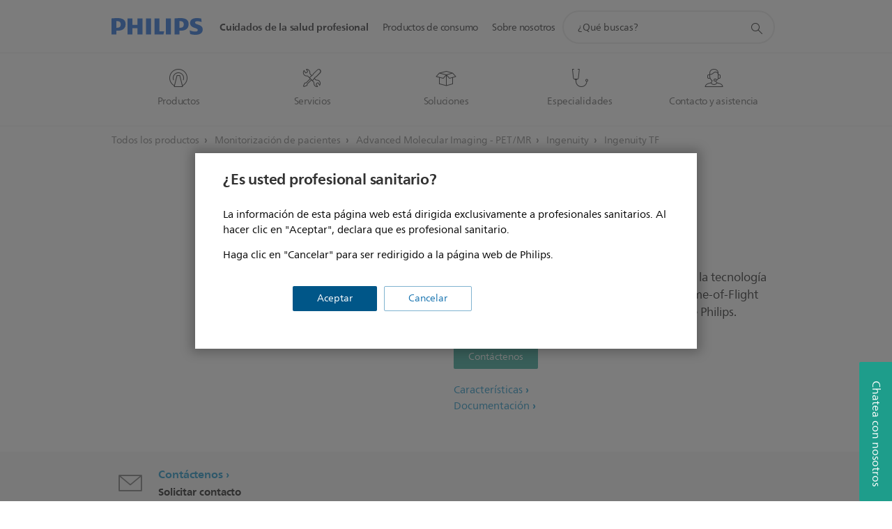

--- FILE ---
content_type: text/html;charset=utf-8
request_url: https://www.philips.es/healthcare/product/HC882380/ingenuity-tf-pet-mr-scanner
body_size: 40680
content:
<!DOCTYPE HTML><html lang="es-es" dir="ltr" class="no-js non-ie" xmlns:wb="http://open.weibo.com/wb"> <head> <meta charset="utf-8"> <meta name="viewport" content="width=device-width, initial-scale=1"> <script>LUX=function(){function n(){return Date.now?Date.now():+new Date}var r,t=n(),a=window.performance||{},e=a.timing||{activationStart:0,navigationStart:(null===(r=window.LUX)||void 0===r?void 0:r.ns)||t};function i(){return a.now?(r=a.now(),Math.floor(r)):n()-e.navigationStart;var r}(LUX=window.LUX||{}).ac=[],LUX.addData=function(n,r){return LUX.cmd(["addData",n,r])},LUX.cmd=function(n){return LUX.ac.push(n)},LUX.getDebug=function(){return[[t,0,[]]]},LUX.init=function(){return LUX.cmd(["init"])},LUX.mark=function(){for(var n=[],r=0;r<arguments.length;r++)n[r]=arguments[r];if(a.mark)return a.mark.apply(a,n);var t=n[0],e=n[1]||{};void 0===e.startTime&&(e.startTime=i());LUX.cmd(["mark",t,e])},LUX.markLoadTime=function(){return LUX.cmd(["markLoadTime",i()])},LUX.measure=function(){for(var n=[],r=0;r<arguments.length;r++)n[r]=arguments[r];if(a.measure)return a.measure.apply(a,n);var t,e=n[0],o=n[1],u=n[2];t="object"==typeof o?n[1]:{start:o,end:u};t.duration||t.end||(t.end=i());LUX.cmd(["measure",e,t])},LUX.send=function(){return LUX.cmd(["send"])},LUX.ns=t;var o=LUX;return window.LUX_ae=[],window.addEventListener("error",(function(n){window.LUX_ae.push(n)})),o}();</script> <script>!function(){var e=document.cookie.split("; ").find(function(e){return e.startsWith("notice_gdpr_prefs=")});if(e){var t=e.split("=")[1].split(/[,:\s]+/);t.includes("1")&&((n=document.createElement("script")).src="https://cdn.speedcurve.com/js/lux.js?id=33353111",n.async=!0,n.crossOrigin="anonymous",document.head.appendChild(n))}}();</script> <script>LUX.label="Content";</script> <link rel="preconnect" href="https://www.googletagmanager.com"> <link rel="preconnect" href="https://images.philips.com"> <link rel="preconnect" href="https://consent.trustarc.com/"> <link rel="preconnect" href="https://philipselectronicsne.tt.omtrdc.net" crossorigin="use-credentials"> <link rel="preconnect" href="https://www.googleoptimize.com"> <link rel="preload" href="/c-etc/philips/clientlibs/foundation-base/clientlibs-css-rb2014/fonts/neuefrutigerworld-1.20.0-w02/NeueFrutigerWorldW02-Book.woff2" as="font" type="font/woff2" media="(min-width:701px)" crossorigin> <link rel="preload" href="/c-etc/philips/clientlibs/foundation-base/clientlibs-css-rb2014/fonts/neuefrutigerworld-1.20.0-w02/NeueFrutigerWorldW02-Bold.woff2" as="font" type="font/woff2" media="(min-width:701px)" crossorigin> <link rel="preload" href="/c-etc/philips/clientlibs/foundation-base/clientlibs-css-rb2014/fonts/neuefrutigerworld-1.20.0-w02/NeueFrutigerWorldW02-Light.woff2" as="font" type="font/woff2" media="(min-width:701px)" crossorigin> <link rel="preload" href="/c-etc/philips/clientlibs/foundation-base/clientlibs-css-rb2014/fonts/philips-global-icon-font/philips-global-icon-font-v2.8.woff2" as="font" type="font/woff2" crossorigin> <link rel="preload" href="/c-etc/philips/clientlibs/foundation-base/clientlibs-css-rb2014/fonts/philips-global-icon-font/philips-global-icon-font-32-v2.8.woff2" as="font" type="font/woff2" crossorigin> <script> window.dtm=window.dtm || {};
dtm.dnt=false; </script> <meta name="keywords" content=""> <meta name="description" content="No espere nada menos"> <meta name="format-detection" content="telephone=no"> <meta name="PHILIPS.CONTEXT.LOCALE" content="es_es"> <meta name="PHILIPS.CONTEXT.CM.ENABLE" content="true"> <meta name="PS_CARDTYPE" content="generic"> <meta name="PS_CONTENTTYPE_KEY" content="product"> <meta name="PS_CONTENTTYPE" content="Producto"> <meta name="PS_FILTER_CONTENTTYPE" content="Productos"> <meta name="PS_CONTENTGROUP" content="Profesional"> <meta name="B2B" content="B2B"> <meta name="PS_TITLE" content="Philips - Ingenuity TF Sistema PET/MR"> <meta name="PS_SUBTITLE" content=""> <meta name="PS_BODYTEXT" content="No espere nada menos"> <meta name="PS_PRODUCT_STATUS" content="NORMAL"> <meta name="PS_IMAGE" content="http://images.philips.com/is/image/PhilipsConsumer/HC882380-IMS-es_ES?wid=700&hei=375&$pnglarge$"> <meta name="PS_QUICKLINK_1_LABEL" content="Descripción"> <meta name="PS_QUICKLINK_1_LINK" content="https://www.philips.es/healthcare/product/HC882380/ingenuity-tf-pet-mr-scanner"> <meta name="PS_QUICKLINK_2_LABEL" content="Documentación"> <meta name="PS_QUICKLINK_2_LINK" content="https://www.philips.es/healthcare/product/HC882380/ingenuity-tf-pet-mr-scanner#documentation"> <meta name="PS_PRODUCT_GROUP" content="Monitorización de pacientes"> <meta name="PS_PRODUCT_CATEGORY" content="Advanced Molecular Imaging - PET/MR"> <meta name="PS_PRODUCT_SUBCATEGORY" content="Ingenuity"> <meta name="PHILIPS.METRICS.DIVISION" content="HC"> <meta name="PHILIPS.METRICS.SECTION" content="main"> <meta name="PHILIPS.METRICS.COUNTRY" content="es"> <meta name="PHILIPS.METRICS.LANGUAGE" content="es"> <meta name="PHILIPS.METRICS.BUNAME" content=""> <meta name="PHILIPS.METRICS.PRODUCTID" content="hc882380"> <meta name="PHILIPS.METRICS.PRODUCTGROUP" content="HC_PATIENT_MONITORING_GR"> <meta name="PHILIPS.METRICS.PRODUCTCATEGORY" content="HC_ADVANCED_MOLECULAR_IMAGING_PET_MR_CA"> <meta name="PHILIPS.METRICS.PRODUCTSUBCATEGORY" content="HC_INGENUITY_AMI_PETMR_SU"> <meta name="PHILIPS.METRICS.PAGENAME" content="hc882380:Product_detail"> <meta property="og:title" content="Philips - Ingenuity TF Sistema PET/MR"> <meta property="og:type" content="product"> <meta property="og:image" content=""> <meta property="twitter:image" content=""> <meta property="og:url" content="https://www.philips.es/healthcare/product/HC882380/ingenuity-tf-pet-mr-scanner"> <meta property="og:site_name" content="Philips"> <meta property="og:description" content="No espere nada menos"> <meta property="fb:app_id" content=""> <meta property="twitter:card" content="product"> <meta property="twitter:site" content=""> <meta property="twitter:data2" content=""> <meta property="twitter:label2" content=""> <title>Philips - Ingenuity TF Sistema PET/MR</title><script> window.philips = window.philips || {};



philips.context = {
    sector: 'HC',
    
    buname: 'HC_ADVANCED_MOLECULAR_IMAGING_PET_MR_CA',
    locale: {
        country: 'es',
        language: 'es',
        currency: 'USD',
        code: 'es_ES'
    },
    productCatalog: {
        ctn: 'hc882380',
        catalogType: 'healthcare',
        productGroup: 'HC_PATIENT_MONITORING_GR',
        productCategory: 'HC_ADVANCED_MOLECULAR_IMAGING_PET_MR_CA',
        productSubCategory: 'HC_INGENUITY_AMI_PETMR_SU' // PDP

    },
    page: {
        section: 'main',
        pageType: 'product_detail',
        specialtyGroup: 'radiology',
        tags:'',
        infoType:''
    },

    specialty: {
        genSpecialty: '',
        relSpecialties: 'radiology'
    },
    url: {
        personalizationUrl:'https://www.philips.es/healthcare/product/HC882380/ingenuity-tf-pet-mr-scanner',
        repositoryPath: '/content/B2B_HC/es_ES/product-catalog/patient-monitoring/pet-mr/ingenuity/HC882380'
        
    }

};


var eddlAction = {
    trigger: 'ecommerce.product.detail',
    event: 'ecommerceEvent',
    ecommerce: {
        currencyCode: '',
        detail: {
            products: [
                {
                    id: 'hc882380',
                    locale: 'es_ES',
                    price: '',
                    stock: '',
                    displayTypes: ''
                }
            ]
        }
    }};

window.eddlEvents = window.eddlEvents || [];

window.eddlEvents.push(eddlAction); </script> <script src="/a1l4rgpa1fx2crzaqh/s3ns3t0g4k288vipw56.js"></script> <script src="/a1l4rgpa1fx2crzaqh/t1l6vgru59xvprnlz0ll.js" defer></script> <link rel="canonical" href="https://www.philips.es/healthcare/product/HC882380/ingenuity-tf-pet-mr-scanner"/> <link rel="apple-touch-icon" href="/c-etc/philips/clientlibs/foundation-base/clientlibs-css/img/favicon/favicon-hd.png"> <link rel="icon" type="image/svg+xml" href="/c-etc/philips/clientlibs/foundation-base/clientlibs-css/img/favicon/favicon.svg"> <link rel="icon" type="image/png" href="/c-etc/philips/clientlibs/foundation-base/clientlibs-css/img/favicon/favicon-192x192.png" sizes="192x192"> <link rel="icon" type="image/png" href="/c-etc/philips/clientlibs/foundation-base/clientlibs-css/img/favicon/favicon-96x96.png" sizes="96x96"> <link rel="icon" type="image/png" href="/c-etc/philips/clientlibs/foundation-base/clientlibs-css/img/favicon/favicon-32x32.png" sizes="32x32"> <link rel="icon" type="image/png" href="/c-etc/philips/clientlibs/foundation-base/clientlibs-css/img/favicon/favicon-16x16.png" sizes="16x16"> <meta name="msapplication-TileColor" content="#ffffff"> <meta name="msapplication-TileImage" content="/etc/philips/clientlibs/foundation-base/clientlibs-css/img/favicon/favicon-hd.png"> <script type="application/ld+json"> {
    "@context": "http://schema.org/",
    "@type": "Product",
    "name": "Ingenuity TF",
    "url": "https://www.philips.es/healthcare/product/HC882380/ingenuity-tf-pet-mr-scanner",
    "image": [
          "https://images.philips.com/is/image/PhilipsConsumer/HC882380-IMS-es_ES"
    ],
    "description": "La calidad de la imagen que necesita deriva de la tecnología avanzada para cada modalidad. Tecnología Time-of-Flight para PET.  MultiTransmit para MR. Exclusivas de Philips.",
    "sku": "HC882380",
    "mpn": "HC882380",
    "brand": {
      "@type": "Organization",
      "name": "Philips",
      "sameAs": [
          "https://www.wikidata.org/wiki/Q170416",
          "https://en.wikipedia.org/wiki/Philips",
          "https://www.linkedin.com/company/philips",
          "https://www.facebook.com/Philips/",
          "https://twitter.com/Philips"
      ],
      "url": "https://www.philips.com"
    }
  } </script> <script type="text/javascript"> (function(){(function(l,u,C){var O=[],P=[],f={_version:"3.6.0",_config:{classPrefix:"test-",enableClasses:!0,enableJSClass:!0,usePrefixes:!0},_q:[],on:function(e,t){var n=this;setTimeout(function(){t(n[e])},0)},addTest:function(e,t,n){P.push({name:e,fn:t,options:n})},addAsyncTest:function(e){P.push({name:null,fn:e})}},s=function(){};s.prototype=f,s=new s,s.addTest("svg",!!u.createElementNS&&!!u.createElementNS("http://www.w3.org/2000/svg","svg").createSVGRect),s.addTest("localstorage",function(){var e="modernizr";try{return localStorage.setItem(e,e),localStorage.removeItem(e),!0}catch{return!1}});var w=f._config.usePrefixes?" -webkit- -moz- -o- -ms- ".split(" "):["",""];f._prefixes=w;function v(e,t){return typeof e===t}function F(){var e,t,n,r,i,a,o;for(var p in P)if(P.hasOwnProperty(p)){if(e=[],t=P[p],t.name&&(e.push(t.name.toLowerCase()),t.options&&t.options.aliases&&t.options.aliases.length))for(n=0;n<t.options.aliases.length;n++)e.push(t.options.aliases[n].toLowerCase());for(r=v(t.fn,"function")?t.fn():t.fn,i=0;i<e.length;i++)a=e[i],o=a.split("."),o.length===1?s[o[0]]=r:(s[o[0]]&&!(s[o[0]]instanceof Boolean)&&(s[o[0]]=new Boolean(s[o[0]])),s[o[0]][o[1]]=r),O.push((r?"":"no-")+o.join("-"))}}var g=u.documentElement,_=g.nodeName.toLowerCase()==="svg";function A(e){var t=g.className,n=s._config.classPrefix||"";if(_&&(t=t.baseVal),s._config.enableJSClass){var r=new RegExp("(^|\\s)"+n+"no-js(\\s|$)");t=t.replace(r,"$1"+n+"js$2")}s._config.enableClasses&&(t+=" "+n+e.join(" "+n),_?g.className.baseVal=t:g.className=t)}var j="Moz O ms Webkit",L=f._config.usePrefixes?j.toLowerCase().split(" "):[];f._domPrefixes=L;var T;(function(){var e={}.hasOwnProperty;!v(e,"undefined")&&!v(e.call,"undefined")?T=function(t,n){return e.call(t,n)}:T=function(t,n){return n in t&&v(t.constructor.prototype[n],"undefined")}})(),f._l={},f.on=function(e,t){this._l[e]||(this._l[e]=[]),this._l[e].push(t),s.hasOwnProperty(e)&&setTimeout(function(){s._trigger(e,s[e])},0)},f._trigger=function(e,t){if(this._l[e]){var n=this._l[e];setTimeout(function(){var r,i;for(r=0;r<n.length;r++)i=n[r],i(t)},0),delete this._l[e]}};function q(e,t){if(typeof e=="object")for(var n in e)T(e,n)&&q(n,e[n]);else{e=e.toLowerCase();var r=e.split("."),i=s[r[0]];if(r.length==2&&(i=i[r[1]]),typeof i<"u")return s;t=typeof t=="function"?t():t,r.length==1?s[r[0]]=t:(s[r[0]]&&!(s[r[0]]instanceof Boolean)&&(s[r[0]]=new Boolean(s[r[0]])),s[r[0]][r[1]]=t),A([(t&&t!=!1?"":"no-")+r.join("-")]),s._trigger(e,t)}return s}s._q.push(function(){f.addTest=q});function y(){return typeof u.createElement!="function"?u.createElement(arguments[0]):_?u.createElementNS.call(u,"http://www.w3.org/2000/svg",arguments[0]):u.createElement.apply(u,arguments)}s.addTest("canvas",function(){var e=y("canvas");return!!(e.getContext&&e.getContext("2d"))});var k="CSS"in l&&"supports"in l.CSS,G="supportsCSS"in l;s.addTest("supports",k||G);function J(){var e=u.body;return e||(e=y(_?"svg":"body"),e.fake=!0),e}function z(e,t,n,r){var i="modernizr",a,o,p,c,m=y("div"),d=J();if(parseInt(n,10))for(;n--;)p=y("div"),p.id=r?r[n]:i+(n+1),m.appendChild(p);return a=y("style"),a.type="text/css",a.id="s"+i,(d.fake?d:m).appendChild(a),d.appendChild(m),a.styleSheet?a.styleSheet.cssText=e:a.appendChild(u.createTextNode(e)),m.id=i,d.fake&&(d.style.background="",d.style.overflow="hidden",c=g.style.overflow,g.style.overflow="hidden",g.appendChild(d)),o=t(m,e),d.fake?(d.parentNode.removeChild(d),g.style.overflow=c,g.offsetHeight):m.parentNode.removeChild(m),!!o}var V=function(){var e=l.matchMedia||l.msMatchMedia;return e?function(t){var n=e(t);return n&&n.matches||!1}:function(t){var n=!1;return z("@media "+t+" { #modernizr { position: absolute; } }",function(r){n=(l.getComputedStyle?l.getComputedStyle(r,null):r.currentStyle).position=="absolute"}),n}}();f.mq=V;var X=f.testStyles=z;s.addTest("touchevents",function(){return!!("ontouchstart"in l||l.DocumentTouch&&u instanceof DocumentTouch)});var R=f._config.usePrefixes?j.split(" "):[];f._cssomPrefixes=R;function W(e,t){return!!~(""+e).indexOf(t)}function B(e){return e.replace(/([a-z])-([a-z])/g,function(t,n,r){return n+r.toUpperCase()}).replace(/^-/,"")}var N=function(e){var t=w.length,n=l.CSSRule,r;if(typeof n>"u")return C;if(!e)return!1;if(e=e.replace(/^@/,""),r=e.replace(/-/g,"_").toUpperCase()+"_RULE",r in n)return"@"+e;for(var i=0;i<t;i++){var a=w[i],o=a.toUpperCase()+"_"+r;if(o in n)return"@-"+a.toLowerCase()+"-"+e}return!1};f.atRule=N;function H(e,t){return function(){return e.apply(t,arguments)}}function Z(e,t,n){var r;for(var i in e)if(e[i]in t)return n===!1?e[i]:(r=t[e[i]],v(r,"function")?H(r,n||t):r);return!1}var I={elem:y("modernizr")};s._q.push(function(){delete I.elem});var h={style:I.elem.style};s._q.unshift(function(){delete h.style});function U(e){return e.replace(/([A-Z])/g,function(t,n){return"-"+n.toLowerCase()}).replace(/^ms-/,"-ms-")}function K(e,t,n){var r;if("getComputedStyle"in l){r=getComputedStyle.call(l,e,t);var i=l.console;if(r!==null)n&&(r=r.getPropertyValue(n));else if(i){var a=i.error?"error":"log";i[a].call(i,"getComputedStyle returning null, its possible modernizr test results are inaccurate")}}else r=!t&&e.currentStyle&&e.currentStyle[n];return r}function Q(e,t){var n=e.length;if("CSS"in l&&"supports"in l.CSS){for(;n--;)if(l.CSS.supports(U(e[n]),t))return!0;return!1}else if("CSSSupportsRule"in l){for(var r=[];n--;)r.push("("+U(e[n])+":"+t+")");return r=r.join(" or "),z("@supports ("+r+") { #modernizr { position: absolute; } }",function(i){return K(i,null,"position")=="absolute"})}return C}function D(e,t,n,r){if(r=v(r,"undefined")?!1:r,!v(n,"undefined")){var i=Q(e,n);if(!v(i,"undefined"))return i}for(var a,o,p,c,m,d=["modernizr","tspan","samp"];!h.style&&d.length;)a=!0,h.modElem=y(d.shift()),h.style=h.modElem.style;function E(){a&&(delete h.style,delete h.modElem)}for(p=e.length,o=0;o<p;o++)if(c=e[o],m=h.style[c],W(c,"-")&&(c=B(c)),h.style[c]!==C)if(!r&&!v(n,"undefined")){try{h.style[c]=n}catch{}if(h.style[c]!=m)return E(),t=="pfx"?c:!0}else return E(),t=="pfx"?c:!0;return E(),!1}var Y=f.testProp=function(e,t,n){return D([e],C,t,n)};function x(e,t,n,r,i){var a=e.charAt(0).toUpperCase()+e.slice(1),o=(e+" "+R.join(a+" ")+a).split(" ");return v(t,"string")||v(t,"undefined")?D(o,t,r,i):(o=(e+" "+L.join(a+" ")+a).split(" "),Z(o,t,n))}f.testAllProps=x;function S(e,t,n){return x(e,C,C,t,n)}f.testAllProps=S,s.addTest("flexbox",S("flexBasis","1px",!0)),s.addTest("csstransforms",function(){return navigator.userAgent.indexOf("Android 2.")===-1&&S("transform","scale(1)",!0)}),s.addTest("csstransforms3d",function(){return!!S("perspective","1px",!0)}),s.addTest("csstransitions",S("transition","all",!0)),s.addTest("appearance",S("appearance"));var b=f.prefixed=function(e,t,n){return e.indexOf("@")===0?N(e):(e.indexOf("-")!=-1&&(e=B(e)),t?x(e,t,n):x(e,"pfx"))};s.addTest("fullscreen",!!(b("exitFullscreen",u,!1)||b("cancelFullScreen",u,!1))),s.addTest("objectfit",!!b("objectFit"),{aliases:["object-fit"]}),F(),A(O),delete f.addTest,delete f.addAsyncTest;for(var M=0;M<s._q.length;M++)s._q[M]();l.Modernizr=s})(window,document),window.Modernizr.addTest("correctvh",function(){return!navigator.userAgent.match(/(iPad|iPhone);.*CPU.*OS (6|7)_\d/i)}),window.Modernizr.addTest("touch",function(){return window.Modernizr.touchevents}),window.Modernizr.addTest("ipad",function(){return!!navigator.userAgent.match(/iPad/i)}),window.Modernizr.addTest("iphone",function(){return!!navigator.userAgent.match(/iPhone/i)}),window.Modernizr.addTest("ipod",function(){return!!navigator.userAgent.match(/iPod/i)}),window.Modernizr.addTest("ios",function(){return window.Modernizr.ipad||window.Modernizr.ipod||window.Modernizr.iphone}),function(){var l=document.documentElement,u="no-js";window.Modernizr._config.classPrefix&&l.className.indexOf(u)>-1&&(l.className=l.className.replace(u,window.Modernizr._config.classPrefix+"js"))}(),function(){window.sessionStorage&&window.sessionStorage.getItem("philips.hideRecallBanner")==="true"&&document.documentElement.classList.add("pv-hrb")}()})(); </script><link rel="stylesheet" href="/c-etc/designs/design-healthcare/clientlibs.260119.css" type="text/css"> <script type="application/json" class="pv-d2c-search__translations"> {"translations":{"d2c-search.more-tab":"Asistencia y mucho más","d2c-search.versuni-lp-card-vacuum-link":"https://www.home-appliances.philips/es/es/u/floor-care-vacuums-mops","d2c-search.search-empty":"Búsqueda sin resultados","d2c-search.sort-by-date-asc":"Fecha (ascendente)","d2c-search.popular-support-topics-title":"Temas de asistencia","d2c-search.filter-rating-value":"{0} y más","d2c-search.help-banner-title":"Encuentra productos y asistencia para atención sanitaria y hospitales","d2c-search.suggested-results":"Resultados sugeridos","TBD":"Disponible","d2c-search.versuni-lp-card-climate-link":"https://www.home-appliances.philips/es/es/u/climate-care","d2c-search.filter-range-max":"Máximo","d2c-search.versuni-lp-card-kitchen-link":"https://www.home-appliances.philips/es/es/u/kitchen-appliances","d2c-search.versuni-lp-card-home-link":"https://www.home.id/es-ES/support","d2c-search.sort-by-date-desc":"Fecha (descendente)\n","d2c-search.no-result-for-search":"Lo sentimos. No hay resultados. ","d2c-search.nmore":"Más","d2c-search.add-to-cart-btn":"Añadir al carro","d2c-search.search-results-for":"Resultados de búsqueda de","d2c-search.tab.modal.option.support":"Obtén asistencia sobre un producto","d2c-search.versuni-lp-card-pet-title":"Cuidado de mascotas","d2c-search.versuni-lp-title":"Parece que estás buscando productos para el hogar","d2c-search.tab.modal.list.label":"¿Qué estás buscando?","d2c-search.overall-rating":"Valoración general","d2c-search.bundle-discount-label":"Descuento por paquetes","d2c-search.recently-viewed-title":"Artículos vistos recientemente","d2c-search.filter-rating-title":"Valoración de los clientes","d2c-search.versuni-lp-card-coffee-link":"https://www.home-appliances.philips/es/es/u/coffee-machines","d2c-search.submit-search-box":"Enviar búsqueda","d2c-search.sort-by-size-asc":"Tamaño (ascendente)\n","d2c-search.filters-title":"Filtros","d2c-search.sort-by-alphabetical-desc":"Alfabético (descendente)\n","d2c-search.versuni-lp-card-garden-link":"https://www.home-appliances.philips/es/es/u/garden-care","d2c-search.tab.modal.option.products":"Explora los productos","d2c-search.versuni-lp-card-home-title":"Soporte y mantenimiento de productos","d2c-search.sort-by-relevance":"Relevancia","d2c-search.filter-price-title":"Precio","d2c-search.help-banner-desc":"Ultrasonido, monitores, obtención de imágenes y mucho más."," d2c-search.more-tab":"Asistencia y mucho más","d2c-search.sort-by-newest":"Lo más nuevo","d2c-search.versuni-lp-card-kitchen-title":"Electrodomésticos para la cocina","d2c-search.popular-categories-title":"Categorías populares","d2c-search.clear":"Borrar","d2c-search.help-suggestions-title":"Sugerencias","d2c-search.products-tab":"Tienda","d2c-search.versuni-lp-card-climate-title":"Cuidado del aire","d2c-search-added-to-cart-btn":"Añadido al carro","d2c-search.refurbishment-label":"Reacondicionamiento","d2c-search.sort-by-size-desc":"Tamaño (descendente)\n","d2c-search.search-box-sitewide":"En todo el sitio\n","d2c-search.filter-apply-all":"Aplicar filtros","d2c-search.what-look-for":"¿Qué buscas?","d2c-search.sort-by-price-high-to-low":"Precio (más alto)","d2c-search.try-different-search":"Prueba con una búsqueda diferente.","d2c-search.notify-me-btn":"Recibir notificación","d2c-search.versuni-lp-card-vacuum-title":"Aspiración y mopas para el cuidado del suelo","d2c-search.versuni-lp-card-coffee-title":"Cafeteras","d2c-search.filter-price-range":"Precio {0} - {1}","d2c-search.srp-price-disclaimer":"precio de venta sugerido","d2c-search.sort-by-alphabetical-asc":"Alfabético (ascendente)\n","d2c-search.versuni-lp-card-ironing-link":"https://www.home-appliances.philips/es/es/u/garment-care-ironing","d2c-search.versuni-lp-card-ironing-title":"Planchado y Cuidado de la ropa","d2c-search.sort-by-rating":"Calificación","d2c-search.help-banner-cta-text":"Visita philips.com/healthcare","d2c-search.search-box-label":"Búsqueda en el sitio","d2c-search.tab.modal.title\n":"Buscar","d2c-search.filter-range-min":"Mínimo","d2c-search.filter-availability-in-stock":"Disponible","d2c-search.versuni-lp-card-pet-link":"https://www.home-appliances.philips/es/es/u/pet-care","d2c-search.versuni-lp-card-garden-title":"Cuidado del jardín","d2c-search.versuni-lp-description":"¡Hemos trasladado nuestros productos para el hogar a un nuevo sitio web. ¿Qué estás buscando?","d2c-search.filter-availability-title":"Disponibilidad","d2c-search.help-suggestions-1":"Asegúrate de que has escrito todas las palabras correctamente.","d2c-search.help-suggestions-3":"Busca por nombre de producto (por ejemplo, Airfryer o Sonicare).\n","d2c-search.help-suggestions-2":"Busca por número de producto (por ejemplo, HD9240/90 o L2BO/00).","d2c-search.added-to-cart-btn":"Añadido al carro","d2c-search.help-suggestions-4":"Prueba con palabras clave diferentes.","d2c-search.filter-clear-all":"Borrar filtros","d2c-search.sort-by-price-low-to-high":"Precio (más bajo)"}} </script></head> <body class="productpage1.2 " style=" " data-country="ES" data-language="es" data-locale="es_ES"> <div class="mfp-bg p-lightweightauthentication-popup mfp-ready"></div> <!--<noindex>--> <!-- HEADER SECTION START --> <section class=""> <div class="genericheaderpage basepage page"><div class="header n02v3-header component-base"> <header class="p-n02v3 p-layout-row p-n02v3__hamburger--close
     
     
    default pv-padding-block-end--m
     
     
     
     
     
     
     
    
     
     
    p-n02v3--b2bhc
    p-n02v3--show-search-field p-n02v3--disable-expanded-search@mobile
     "
        data-n25="false"
        data-n25-mobile="false"
        data-flyout-links="{&quot;howToRegister&quot;:&quot;https://www.philips.es/myphilips/register-your-product&quot;,&quot;myProducts&quot;:&quot;/myphilips#/my-products&quot;,&quot;registerProduct&quot;:&quot;/myphilips#/register-new-product/search&quot;,&quot;myDashboard&quot;:&quot;/myphilips#/my-home&quot;,&quot;login&quot;:&quot;/myphilips&quot;,&quot;myAccount&quot;:&quot;https://www.philips.es/myphilips/register-product#tab\u003duser&quot;,&quot;signUp&quot;:&quot;https://www.philips.es/myphilips/login#tab\u003dsign-up&quot;}"
        data-is-fixed-height="true"
        data-is-stock-indicator = "inherit"
        data-stock-market=""
        data-stock-indicator-api = "https://tools.eurolandir.com/tools/pricefeed/xmlirmultiiso5.aspx?companyid=2522"
        data-shop-site=""> <div class="p-n02v3__top-banner" data-shop-error-message="Debido a un mantenimiento programado, no es posible realizar compras ahora. Vuelve a intentarlo en unas horas.
"> <div class="geodetectionbar tc53-geo-detection-bar"> <div class="p-tc53-geo-detection-bar" data-current-page-path='/content/B2B_HC/es_ES/product-catalog/patient-monitoring/pet-mr/ingenuity/HC882380'> <script type="text/x-handlebars-template" data-template="tc53-geo-detection-bar-template"> <div class="p-notification-bar p-navigation" > <span class="p-text p-direction-ltr"> <label class="p-label" >This page is also available in</label> <a  data-track-type="track-conversion" data-track-name="interaction"  data-track-description="link:geo_detection" class="p-anchor-geobar" href="{{url}}">{{urlLinkName}}</a> </span> <button class="p-close p-square p-inverted p-icon-close p-small" aria-label="Cerrar"></button> </div> </script> </div> </div> </div> <div class="p-n02v3__inner"> <div class="p-layout-inner"> <div class="p-n02v3__shape"> <a href='https://www.philips.es/healthcare' title="Inicio" class="p-n02v3__shapelink"> <div class="p-n02v3__shape-wrapper"> <svg width="131" height="24" viewBox="0 0 131 24" fill="none" xmlns="http://www.w3.org/2000/svg"> <path d="M44.4019 0.480751V23.5192H37.3709V14.4601H30.0545V23.5192H23.0235V0.480751H30.0545V9.63756H37.3709V0.480751H44.4019ZM68.8676 18.892V0.480751H61.8366V23.5192H74.5465L75.6056 18.892H68.8601H68.8676ZM56.6385 0.480751H49.6075V23.5192H56.6385V0.480751ZM85.1455 0.480751H78.1145V23.5192H85.1455V0.480751ZM119.82 6.36244C119.82 5.10798 121.074 4.52958 123.095 4.52958C125.311 4.52958 127.715 5.01033 129.36 5.68639L128.781 0.676056C126.948 0.292958 125.311 0 122.329 0C116.65 0 112.789 2.2385 112.789 6.94085C112.789 15.0385 123.771 13.4009 123.771 17.1568C123.771 18.5991 122.712 19.3728 120.113 19.3728C117.799 19.3728 114.238 18.5991 112.12 17.5399L112.894 22.8432C115.012 23.6169 117.904 24 120.218 24C126.092 24 130.907 22.0695 130.907 16.2854C130.907 8.5784 119.827 10.0207 119.827 6.35493L119.82 6.36244ZM110.67 8.77371C110.67 14.6554 106.524 18.0282 99.9812 18.0282H97.4798V23.5192H90.4488V0.480751C92.8601 0.187794 96.2254 0 99.0197 0C106.246 0 110.678 2.31361 110.678 8.77371H110.67ZM103.737 8.87136C103.737 5.97934 102.1 4.34178 98.6291 4.34178C98.2685 4.34178 97.8854 4.34178 97.4723 4.36432V13.8817H98.6291C102.287 13.8817 103.737 11.861 103.737 8.87136ZM20.2291 8.77371C20.2291 14.6554 16.0901 18.0282 9.53991 18.0282H7.0385V23.5192H0V0.480751C2.41127 0.187794 5.77653 0 8.57089 0C15.7972 0 20.2216 2.31361 20.2216 8.77371H20.2291ZM13.2883 8.87136C13.2883 5.97934 11.6507 4.34178 8.18779 4.34178C7.82723 4.34178 7.44413 4.34178 7.03099 4.36432V13.8817H8.18779C11.846 13.8817 13.2883 11.861 13.2883 8.87136Z" fill="#0B5ED7"/> </svg> </div> </a> </div> </div> <nav class="p-n02v3__menu "> <div class="p-n02v3__mobiletopbg" aria-hidden="true"></div> <div class="p-n02v3__mobilebottombg" aria-hidden="true"></div> <div class="p-n02v3__m1bg"> <div class="p-n02v3__mwrap"> <div class="p-n02v3__m1title"></div> <ul class="p-n02v3__m1 p-n02v3-b2bhc--mobile"> <li class="p-n02v3__mli 
                         p-n02v3__mli--with-childs
                        p-n02v3-b2bhc--mobile
                        p-m-1
                        
                        p-n02v3__contextual--mliactive"> <a href="#" class="p-n02v3__mlink" data-track-type="track-nav-nena" data-track-compid="n02v3" data-track-navid="header" data-track-navdest="hc:cuidados_de_la_salud_profesional"> <span class="p-n02v3__m1item pv-heading pv-body--s pv-bold">Cuidados de la salud profesional</span> </a> <div class="p-n02v3__m2bg p-n02v3__miconbg p-n02v3__mbg--hidden p-n02v3-b2bhc--mobile
                                            p-n02v3__contextual--mbg" data-bg-level="2"> <div class="p-n02v3__mwrap"> <ul class="p-n02v3__m2 p-n02v3__micon p-n02v3__t--col14"> <li class="p-n02v3__mli p-m-1-1 p-n02v3__group
                                                                
                                                                 p-n02v3__mli--haschild
                                                                "> <a href="#" class="p-n02v3__mlink" data-track-type="track-nav-nena" data-track-compid="n02v3" data-track-navid="header" data-track-navdest="hc:cuidados_de_la_salud_profesional:productos"> <span class="p-icon-mr-scan--32 p-n02v3__m2icon" aria-label=""></span> <span class="pv-heading pv-body--s pv-bold p-n02v3__m2text p-n02v3-b2bhc--mobile" aria-label="abre submenú">Productos</span> </a> <div class="p-n02v3__m3bg p-n02v3__mflyout p-n02v3__mbg--hidden p-n02v3-b2bhc--mobile
                                                                        " data-bg-level="3"> <div class="p-n02v3__mwrap"> <div class="p-n02v3__mtitle p-n02v3__t--col24"> <div class="p-n02v3__mback">Cuidados de la salud profesional</div> <div class="p-n02v3__listtitle "> <div class="p-n02v3__mclose"><button class="p-icon-close"
                                                                                        arial-label="Atrás"></button></div> <div class="pv-heading pv-body--m pv-bold">Productos</div> </div> </div> <ul class="p-n02v3__m3 p-n02v3__m3--b2bhc p-n02v3__m--w3col"> <div class="p-n02v3__mli p-n02v3__mli-no-child"> <li class="p-n02v3__mli p-m-1-1-1 "> <a href='https://www.philips.es/healthcare/solutions/retrospective-clinical-analytics' title="Análisis clínicos retrospectivos (se abre en la misma ventana)" class="p-n02v3__mlink" data-track-type="track-nav-nena" data-track-compid="n02v3" data-track-navid="header" data-track-navdest="hc:cuidados_de_la_salud_profesional::análisis_clínicos_retrospectivos"> <span class="pv-heading pv-body--s"> Análisis clínicos retrospectivos </span> </a> </li> <li class="p-n02v3__mli p-m-1-1-2 "> <a href='https://www.philips.es/healthcare/solutions/hospital-respiratory-care' title="Cuidado Respiratorio en Hospital (se abre en la misma ventana)" class="p-n02v3__mlink" data-track-type="track-nav-nena" data-track-compid="n02v3" data-track-navid="header" data-track-navdest="hc:cuidados_de_la_salud_profesional::cuidado_respiratorio_en_hospital"> <span class="pv-heading pv-body--s"> Cuidado Respiratorio en Hospital </span> </a> </li> <li class="p-n02v3__mli p-m-1-1-3 "> <a href='https://www.philips.es/healthcare/solutions/desfibriladores-desa' title="Cuidados de emergencias y resucitación (se abre en la misma ventana)" class="p-n02v3__mlink" data-track-type="track-nav-nena" data-track-compid="n02v3" data-track-navid="header" data-track-navdest="hc:cuidados_de_la_salud_profesional::cuidados_de_emergencias_y_resucitación"> <span class="pv-heading pv-body--s"> Cuidados de emergencias y resucitación </span> </a> </li> <li class="p-n02v3__mli p-m-1-1-4 "> <a href='https://www.philips.es/healthcare/solutions/sleep-and-respiratory-care' title="Cuidados respiratorios y terapia de sueño (se abre en la misma ventana)" class="p-n02v3__mlink" data-track-type="track-nav-nena" data-track-compid="n02v3" data-track-navid="header" data-track-navdest="hc:cuidados_de_la_salud_profesional::cuidados_respiratorios_y_terapia_de_sueño"> <span class="pv-heading pv-body--s"> Cuidados respiratorios y terapia de sueño </span> </a> </li> <li class="p-n02v3__mli p-m-1-1-5 "> <a href='https://www.philips.es/healthcare/solutions/diagnostic-ecg' title="ECG de Diagnóstico (se abre en la misma ventana)" class="p-n02v3__mlink" data-track-type="track-nav-nena" data-track-compid="n02v3" data-track-navid="header" data-track-navdest="hc:cuidados_de_la_salud_profesional::ecg_de_diagnóstico"> <span class="pv-heading pv-body--s"> ECG de Diagnóstico </span> </a> </li> <li class="p-n02v3__mli p-m-1-1-6 "> <a href='https://www.philips.es/healthcare/solutions/diagnostic-informatics' title="Informática de diagnóstico (se abre en la misma ventana)" class="p-n02v3__mlink" data-track-type="track-nav-nena" data-track-compid="n02v3" data-track-navid="header" data-track-navdest="hc:cuidados_de_la_salud_profesional::informática_de_diagnóstico"> <span class="pv-heading pv-body--s"> Informática de diagnóstico </span> </a> </li> <li class="p-n02v3__mli p-m-1-1-7 "> <a href='https://www.philips.es/healthcare/solutions/device-integration-interoperability' title="Integración e interoperabilidad de los dispositivos médicos (se abre en la misma ventana)" class="p-n02v3__mlink" data-track-type="track-nav-nena" data-track-compid="n02v3" data-track-navid="header" data-track-navdest="hc:cuidados_de_la_salud_profesional::integración_e_interoperabilidad_de_los_dispositivos_médicos"> <span class="pv-heading pv-body--s"> Integración e interoperabilidad de los dispositivos médicos </span> </a> </li> <li class="p-n02v3__mli p-m-1-1-8 "> <a href='https://www.philips.es/healthcare/solutions/patient-monitoring' title="Monitorización de pacientes (se abre en la misma ventana)" class="p-n02v3__mlink" data-track-type="track-nav-nena" data-track-compid="n02v3" data-track-navid="header" data-track-navdest="hc:cuidados_de_la_salud_profesional::monitorización_de_pacientes"> <span class="pv-heading pv-body--s"> Monitorización de pacientes </span> </a> </li> <li class="p-n02v3__mli p-m-1-1-9 "> <a href='https://www.philips.es/healthcare/solutions/digitalpathology' title="Patología digital (se abre en la misma ventana)" class="p-n02v3__mlink" data-track-type="track-nav-nena" data-track-compid="n02v3" data-track-navid="header" data-track-navdest="hc:cuidados_de_la_salud_profesional::patología_digital"> <span class="pv-heading pv-body--s"> Patología digital </span> </a> </li> <li class="p-n02v3__mli p-m-1-1-10 "> <a href='https://www.philips.es/healthcare/solutions/radiation-oncology' title="Radiación Oncológica (se abre en la misma ventana)" class="p-n02v3__mlink" data-track-type="track-nav-nena" data-track-compid="n02v3" data-track-navid="header" data-track-navdest="hc:cuidados_de_la_salud_profesional::radiación_oncológica"> <span class="pv-heading pv-body--s"> Radiación Oncológica </span> </a> </li> <li class="p-n02v3__mli p-m-1-1-11 "> <a href='https://www.philips.es/healthcare/solutions/radiography' title="Radiografía y fluroscopia (se abre en la misma ventana)" class="p-n02v3__mlink" data-track-type="track-nav-nena" data-track-compid="n02v3" data-track-navid="header" data-track-navdest="hc:cuidados_de_la_salud_profesional::radiografía_y_fluroscopia"> <span class="pv-heading pv-body--s"> Radiografía y fluroscopia </span> </a> </li> <li class="p-n02v3__mli p-m-1-1-12 "> <a href='https://www.philips.es/healthcare/solutions/magnetic-resonance' title="Resonancia magnética (se abre en la misma ventana)" class="p-n02v3__mlink" data-track-type="track-nav-nena" data-track-compid="n02v3" data-track-navid="header" data-track-navdest="hc:cuidados_de_la_salud_profesional::resonancia_magnética"> <span class="pv-heading pv-body--s"> Resonancia magnética </span> </a> </li> <li class="p-n02v3__mli p-m-1-1-13 "> <a href='https://www.philips.es/healthcare/solutions/refurbished-systems' title="Sistemas Reacondicionados (se abre en la misma ventana)" class="p-n02v3__mlink" data-track-type="track-nav-nena" data-track-compid="n02v3" data-track-navid="header" data-track-navdest="hc:cuidados_de_la_salud_profesional::sistemas_reacondicionados"> <span class="pv-heading pv-body--s"> Sistemas Reacondicionados </span> </a> </li> <li class="p-n02v3__mli p-m-1-1-14 "> <a href='https://www.philips.es/healthcare/solutions/computed-tomography' title="Tomografía Computarizada (se abre en la misma ventana)" class="p-n02v3__mlink" data-track-type="track-nav-nena" data-track-compid="n02v3" data-track-navid="header" data-track-navdest="hc:cuidados_de_la_salud_profesional::tomografía_computarizada"> <span class="pv-heading pv-body--s"> Tomografía Computarizada </span> </a> </li> <li class="p-n02v3__mli p-m-1-1-15 "> <a href='https://www.philips.es/healthcare/solutions/ultrasound' title="Ultrasonidos (se abre en la misma ventana)" class="p-n02v3__mlink" data-track-type="track-nav-nena" data-track-compid="n02v3" data-track-navid="header" data-track-navdest="hc:cuidados_de_la_salud_profesional::ultrasonidos"> <span class="pv-heading pv-body--s"> Ultrasonidos </span> </a> </li> <li class="p-n02v3__mli p-m-1-1-16 "> <a href='https://www.philips.es/healthcare/solutions/ventilation' title="Ventilación (se abre en la misma ventana)" class="p-n02v3__mlink" data-track-type="track-nav-nena" data-track-compid="n02v3" data-track-navid="header" data-track-navdest="hc:cuidados_de_la_salud_profesional::ventilación"> <span class="pv-heading pv-body--s"> Ventilación </span> </a> </li> </div> <li class="p-n02v3__mli--showall"> <a href='#' class="p-n02v3__mlink"><span class="pv-heading pv-body--s">Mostrar todo</span></a> </li> </ul> </div> </div> </li> <li class="p-n02v3__mli p-m-1-2 p-n02v3__group
                                                                
                                                                 p-n02v3__mli--haschild
                                                                "> <a href="#" class="p-n02v3__mlink" data-track-type="track-nav-nena" data-track-compid="n02v3" data-track-navid="header" data-track-navdest="hc:cuidados_de_la_salud_profesional:servicios"> <span class="p-icon-tools--32 p-n02v3__m2icon" aria-label=""></span> <span class="pv-heading pv-body--s pv-bold p-n02v3__m2text p-n02v3-b2bhc--mobile" aria-label="abre submenú">Servicios</span> </a> <div class="p-n02v3__m3bg p-n02v3__mflyout p-n02v3__mbg--hidden p-n02v3-b2bhc--mobile
                                                                        " data-bg-level="3"> <div class="p-n02v3__mwrap"> <div class="p-n02v3__mtitle p-n02v3__t--col24"> <div class="p-n02v3__mback">Cuidados de la salud profesional</div> <div class="p-n02v3__listtitle "> <div class="p-n02v3__mclose"><button class="p-icon-close"
                                                                                        arial-label="Atrás"></button></div> <div class="pv-heading pv-body--m pv-bold">Servicios</div> </div> </div> <ul class="p-n02v3__m3 p-n02v3__m3--b2bhc "> <div class="p-n02v3__mli p-n02v3__mli-no-child"> <li class="p-n02v3__mli p-m-1-2-1 "> <a href='https://www.philips.es/healthcare/services/maintenance-services' title="Servicio de mantenimiento (se abre en la misma ventana)" class="p-n02v3__mlink" data-track-type="track-nav-nena" data-track-compid="n02v3" data-track-navid="header" data-track-navdest="hc:cuidados_de_la_salud_profesional::servicio_de_mantenimiento"> <span class="pv-heading pv-body--s"> Servicio de mantenimiento </span> </a> </li> <li class="p-n02v3__mli p-m-1-2-2 "> <a href='https://www.philips.es/healthcare/services/optimization-services' title="Servicios de optimización (se abre en la misma ventana)" class="p-n02v3__mlink" data-track-type="track-nav-nena" data-track-compid="n02v3" data-track-navid="header" data-track-navdest="hc:cuidados_de_la_salud_profesional::servicios_de_optimización"> <span class="pv-heading pv-body--s"> Servicios de optimización </span> </a> </li> <li class="p-n02v3__mli p-m-1-2-3 "> <a href='https://www.philips.es/healthcare/services/planning-services' title="Servicio de planificación (se abre en la misma ventana)" class="p-n02v3__mlink" data-track-type="track-nav-nena" data-track-compid="n02v3" data-track-navid="header" data-track-navdest="hc:cuidados_de_la_salud_profesional::servicio_de_planificación"> <span class="pv-heading pv-body--s"> Servicio de planificación </span> </a> </li> <li class="p-n02v3__mli p-m-1-2-4 "> <a href='https://www.philips.es/healthcare/services/planning-services/financing-services' title="Servicio de financiación (se abre en la misma ventana)" class="p-n02v3__mlink" data-track-type="track-nav-nena" data-track-compid="n02v3" data-track-navid="header" data-track-navdest="hc:cuidados_de_la_salud_profesional::servicio_de_financiación"> <span class="pv-heading pv-body--s"> Servicio de financiación </span> </a> </li> <li class="p-n02v3__mli p-m-1-2-5 "> <a href='https://www.philips.es/healthcare/services/upgrading-services' title="Servicio de actualización (se abre en la misma ventana)" class="p-n02v3__mlink" data-track-type="track-nav-nena" data-track-compid="n02v3" data-track-navid="header" data-track-navdest="hc:cuidados_de_la_salud_profesional::servicio_de_actualización"> <span class="pv-heading pv-body--s"> Servicio de actualización </span> </a> </li> <li class="p-n02v3__mli p-m-1-2-6 "> <a href='https://www.philips.es/healthcare/services/implementation-services' title="Servicio de implementación (se abre en la misma ventana)" class="p-n02v3__mlink" data-track-type="track-nav-nena" data-track-compid="n02v3" data-track-navid="header" data-track-navdest="hc:cuidados_de_la_salud_profesional::servicio_de_implementación"> <span class="pv-heading pv-body--s"> Servicio de implementación </span> </a> </li> <li class="p-n02v3__mli p-m-1-2-7 "> <a href='https://www.philips.es/healthcare/services' title="Todos los servicios (se abre en la misma ventana)" class="p-n02v3__mlink" data-track-type="track-nav-nena" data-track-compid="n02v3" data-track-navid="header" data-track-navdest="hc:cuidados_de_la_salud_profesional::todos_los_servicios"> <span class="pv-heading pv-body--s"> Todos los servicios </span> </a> </li> <li class="p-n02v3__mli p-m-1-2-8 "> <a href='https://www.philips.es/healthcare/resources/landing/philips-capital/about-philips-capital' title="Philips Capital (se abre en la misma ventana)" class="p-n02v3__mlink" data-track-type="track-nav-nena" data-track-compid="n02v3" data-track-navid="header" data-track-navdest="hc:cuidados_de_la_salud_profesional::philips_capital"> <span class="pv-heading pv-body--s"> Philips Capital </span> </a> </li> </div> </ul> </div> </div> </li> <li class="p-n02v3__mli p-m-1-3 p-n02v3__group
                                                                
                                                                 p-n02v3__mli--haschild
                                                                "> <a href="#" class="p-n02v3__mlink" data-track-type="track-nav-nena" data-track-compid="n02v3" data-track-navid="header" data-track-navdest="hc:cuidados_de_la_salud_profesional:soluciones"> <span class="p-icon-my-orders--32 p-n02v3__m2icon" aria-label=""></span> <span class="pv-heading pv-body--s pv-bold p-n02v3__m2text p-n02v3-b2bhc--mobile" aria-label="abre submenú">Soluciones</span> </a> <div class="p-n02v3__m3bg p-n02v3__mflyout p-n02v3__mbg--hidden p-n02v3-b2bhc--mobile
                                                                        " data-bg-level="3"> <div class="p-n02v3__mwrap"> <div class="p-n02v3__mtitle p-n02v3__t--col24"> <div class="p-n02v3__mback">Cuidados de la salud profesional</div> <div class="p-n02v3__listtitle "> <div class="p-n02v3__mclose"><button class="p-icon-close"
                                                                                        arial-label="Atrás"></button></div> <div class="pv-heading pv-body--m pv-bold">Soluciones</div> </div> </div> <ul class="p-n02v3__m3 p-n02v3__m3--b2bhc "> <div class="p-n02v3__mli p-n02v3__mli-no-child"> <li class="p-n02v3__mli p-m-1-3-1 "> <a href='https://www.philips.es/healthcare/clinical-solutions/alarm-management' title="Gestión de alarmas (se abre en la misma ventana)" class="p-n02v3__mlink" data-track-type="track-nav-nena" data-track-compid="n02v3" data-track-navid="header" data-track-navdest="hc:cuidados_de_la_salud_profesional::gestión_de_alarmas"> <span class="pv-heading pv-body--s"> Gestión de alarmas </span> </a> </li> <li class="p-n02v3__mli p-m-1-3-2 "> <a href='https://www.philips.es/healthcare/innovation/about-health-suite' title="HealthSuite (se abre en la misma ventana)" class="p-n02v3__mlink" data-track-type="track-nav-nena" data-track-compid="n02v3" data-track-navid="header" data-track-navdest="hc:cuidados_de_la_salud_profesional::healthsuite"> <span class="pv-heading pv-body--s"> HealthSuite </span> </a> </li> <li class="p-n02v3__mli p-m-1-3-3 "> <a href='https://www.philips.es/healthcare/clinical-solutions/automated-early-warning-scoring/intellivue-guardian-ews' title="IntelliVue Guardian (se abre en la misma ventana)" class="p-n02v3__mlink" data-track-type="track-nav-nena" data-track-compid="n02v3" data-track-navid="header" data-track-navdest="hc:cuidados_de_la_salud_profesional::intellivue_guardian"> <span class="pv-heading pv-body--s"> IntelliVue Guardian </span> </a> </li> <li class="p-n02v3__mli p-m-1-3-4 "> <a href='https://www.philips.es/healthcare/medical-products/partnerships' title="Asociaciones estratégicas (se abre en la misma ventana)" class="p-n02v3__mlink" data-track-type="track-nav-nena" data-track-compid="n02v3" data-track-navid="header" data-track-navdest="hc:cuidados_de_la_salud_profesional::asociaciones_estratégicas"> <span class="pv-heading pv-body--s"> Asociaciones estratégicas </span> </a> </li> </div> </ul> </div> </div> </li> <li class="p-n02v3__mli p-m-1-4 p-n02v3__group
                                                                
                                                                 p-n02v3__mli--haschild
                                                                "> <a href="#" class="p-n02v3__mlink" data-track-type="track-nav-nena" data-track-compid="n02v3" data-track-navid="header" data-track-navdest="hc:cuidados_de_la_salud_profesional:especialidades"> <span class="p-icon-healthcare--32 p-n02v3__m2icon" aria-label=""></span> <span class="pv-heading pv-body--s pv-bold p-n02v3__m2text p-n02v3-b2bhc--mobile" aria-label="abre submenú">Especialidades</span> </a> <div class="p-n02v3__m3bg p-n02v3__mflyout p-n02v3__mbg--hidden p-n02v3-b2bhc--mobile
                                                                        " data-bg-level="3"> <div class="p-n02v3__mwrap"> <div class="p-n02v3__mtitle p-n02v3__t--col24"> <div class="p-n02v3__mback">Cuidados de la salud profesional</div> <div class="p-n02v3__listtitle "> <div class="p-n02v3__mclose"><button class="p-icon-close"
                                                                                        arial-label="Atrás"></button></div> <div class="pv-heading pv-body--m pv-bold">Especialidades</div> </div> </div> <ul class="p-n02v3__m3 p-n02v3__m3--b2bhc "> <li class="p-n02v3__mli p-m-1-4-1 p-n02v3__mli--haschild" data-l-skip-navigation="true"> <a href='/healthcare/medical-specialties#clinical' class="p-n02v3__mlink p-l-hidden" data-track-type="track-nav-nena" data-track-compid="n02v3" data-track-navid="header" data-track-navdest="hc:cuidados_de_la_salud_profesional::especialidades_clínicas"> <span class="pv-heading pv-body--s p-n02v3-b2bhc--mobile" aria-label="abre submenú"> Especialidades clínicas </span> </a> <div class="p-n02v3__m4bg p-n02v3__mbg p-n02v3__mbg--hidden" data-bg-level="4"> <div class="p-n02v3__mwrap"> <div class="p-n02v3__mtitle p-n02v3__t--col34"> <div class="p-n02v3__mback">Atrás</div> <div class="p-n02v3__listtitle "> <div class="p-n02v3__mclose"> <button class="p-icon-close"
                                                arial-label="Atrás"> </button> </div> <div class="pv-heading pv-body--m pv-bold">Especialidades clínicas</div> </div> </div> <div class="p-n02v3__cattitle p-m-hidden p-s-hidden p-xs-hidden"> <div class="pv-heading pv-body--s pv-bold">Especialidades clínicas</div> </div> <ul class="p-n02v3__m4"> <li class="p-n02v3__mli p-m-1-4-1-1"> <a href='https://www.philips.es/healthcare/medical-specialties/cardiology' title="Cardiología (se abre en la misma ventana)" data-is-internal="" class="p-n02v3__mlink" data-track-type="track-nav-nena" data-track-compid="n02v3" data-track-navid="header" data-track-navdest="hc:cuidados_de_la_salud_profesional::especialidades_clínicas:cardiología"> <span class="pv-heading pv-body--s"> Cardiología </span> </a> </li> <li class="p-n02v3__mli p-m-1-4-1-2"> <a href='https://www.philips.es/healthcare/medical-specialties/critical-care' title="Cuidados Críticos (se abre en la misma ventana)" data-is-internal="" class="p-n02v3__mlink" data-track-type="track-nav-nena" data-track-compid="n02v3" data-track-navid="header" data-track-navdest="hc:cuidados_de_la_salud_profesional::especialidades_clínicas:cuidados_críticos"> <span class="pv-heading pv-body--s"> Cuidados Críticos </span> </a> </li> <li class="p-n02v3__mli p-m-1-4-1-3"> <a href='https://www.philips.es/healthcare/medical-specialties/mother-and-child-care' title="Cuidado de la madre y el niño (se abre en la misma ventana)" data-is-internal="" class="p-n02v3__mlink" data-track-type="track-nav-nena" data-track-compid="n02v3" data-track-navid="header" data-track-navdest="hc:cuidados_de_la_salud_profesional::especialidades_clínicas:cuidado_de_la_madre_y_el_niño"> <span class="pv-heading pv-body--s"> Cuidado de la madre y el niño </span> </a> </li> <li class="p-n02v3__mli p-m-1-4-1-4"> <a href='https://www.philips.es/healthcare/medical-specialties/oncology' title="Oncología (se abre en la misma ventana)" data-is-internal="" class="p-n02v3__mlink" data-track-type="track-nav-nena" data-track-compid="n02v3" data-track-navid="header" data-track-navdest="hc:cuidados_de_la_salud_profesional::especialidades_clínicas:oncología"> <span class="pv-heading pv-body--s"> Oncología </span> </a> </li> <li class="p-n02v3__mli p-m-1-4-1-5"> <a href='https://www.philips.es/healthcare/medical-specialties/radiology' title="Radiología (se abre en la misma ventana)" data-is-internal="" class="p-n02v3__mlink" data-track-type="track-nav-nena" data-track-compid="n02v3" data-track-navid="header" data-track-navdest="hc:cuidados_de_la_salud_profesional::especialidades_clínicas:radiología"> <span class="pv-heading pv-body--s"> Radiología </span> </a> </li> <li class="p-n02v3__mli p-m-1-4-1-6"> <a href='https://www.philips.es/healthcare/solutions/ventilation' title="Cuidados respiratorios (se abre en la misma ventana)" data-is-internal="" class="p-n02v3__mlink" data-track-type="track-nav-nena" data-track-compid="n02v3" data-track-navid="header" data-track-navdest="hc:cuidados_de_la_salud_profesional::especialidades_clínicas:cuidados_respiratorios"> <span class="pv-heading pv-body--s"> Cuidados respiratorios </span> </a> </li> <li class="p-n02v3__mli p-m-1-4-1-7"> <a href='https://www.philips.es/healthcare/medical-specialties/sleep-apnea-care' title="Apnea del sueño (se abre en la misma ventana)" data-is-internal="" class="p-n02v3__mlink" data-track-type="track-nav-nena" data-track-compid="n02v3" data-track-navid="header" data-track-navdest="hc:cuidados_de_la_salud_profesional::especialidades_clínicas:apnea_del_sueño"> <span class="pv-heading pv-body--s"> Apnea del sueño </span> </a> </li> <li class="p-n02v3__mli p-m-1-4-1-8"> <a href='https://www.philips.es/healthcare/medical-specialties/anesthesia' title="Anestesia (se abre en la misma ventana)" data-is-internal="" class="p-n02v3__mlink" data-track-type="track-nav-nena" data-track-compid="n02v3" data-track-navid="header" data-track-navdest="hc:cuidados_de_la_salud_profesional::especialidades_clínicas:anestesia"> <span class="pv-heading pv-body--s"> Anestesia </span> </a> </li> <li class="p-n02v3__mli p-m-1-4-1-9"> <a href='https://www.philips.es/healthcare/medical-specialties/business-and-government/emergency-response/clinical-excellence-in-emergency-care' title="Resucitación y atención de emergencia (se abre en la misma ventana)" data-is-internal="" class="p-n02v3__mlink" data-track-type="track-nav-nena" data-track-compid="n02v3" data-track-navid="header" data-track-navdest="hc:cuidados_de_la_salud_profesional::especialidades_clínicas:resucitación_y_atención_de_emergencia"> <span class="pv-heading pv-body--s"> Resucitación y atención de emergencia </span> </a> </li> </ul> </div> </div> </li> <li class="p-n02v3__mli p-m-1-4-2 p-n02v3__mli--haschild" data-l-skip-navigation="true"> <a href='/healthcare/medical-specialties#non-clinical' class="p-n02v3__mlink p-l-hidden" data-track-type="track-nav-nena" data-track-compid="n02v3" data-track-navid="header" data-track-navdest="hc:cuidados_de_la_salud_profesional::especialidades_no_clínicas"> <span class="pv-heading pv-body--s p-n02v3-b2bhc--mobile" aria-label="abre submenú"> Especialidades no clínicas </span> </a> <div class="p-n02v3__m4bg p-n02v3__mbg p-n02v3__mbg--hidden" data-bg-level="4"> <div class="p-n02v3__mwrap"> <div class="p-n02v3__mtitle p-n02v3__t--col34"> <div class="p-n02v3__mback">Atrás</div> <div class="p-n02v3__listtitle "> <div class="p-n02v3__mclose"> <button class="p-icon-close"
                                                arial-label="Atrás"> </button> </div> <div class="pv-heading pv-body--m pv-bold">Especialidades no clínicas</div> </div> </div> <div class="p-n02v3__cattitle p-m-hidden p-s-hidden p-xs-hidden"> <div class="pv-heading pv-body--s pv-bold">Especialidades no clínicas</div> </div> <ul class="p-n02v3__m4"> <li class="p-n02v3__mli p-m-1-4-2-1"> <a href='https://www.philips.es/healthcare/medical-specialties/healthcare-informatics' title="Informática para la atención médica (se abre en la misma ventana)" data-is-internal="" class="p-n02v3__mlink" data-track-type="track-nav-nena" data-track-compid="n02v3" data-track-navid="header" data-track-navdest="hc:cuidados_de_la_salud_profesional::especialidades_no_clínicas:informática_para_la_atención_médica"> <span class="pv-heading pv-body--s"> Informática para la atención médica </span> </a> </li> <li class="p-n02v3__mli p-m-1-4-2-2"> <a href='https://www.philips.es/healthcare/medical-specialties/healthcare-management' title="Gestión de la atención en salud (se abre en la misma ventana)" data-is-internal="" class="p-n02v3__mlink" data-track-type="track-nav-nena" data-track-compid="n02v3" data-track-navid="header" data-track-navdest="hc:cuidados_de_la_salud_profesional::especialidades_no_clínicas:gestión_de_la_atención_en_salud"> <span class="pv-heading pv-body--s"> Gestión de la atención en salud </span> </a> </li> <li class="p-n02v3__mli p-m-1-4-2-3"> <a href='https://www.philips.es/healthcare/medical-specialties/workplace-and-community-aed' title="DESA en el lugar de trabajo y la comunidad (se abre en la misma ventana)" data-is-internal="" class="p-n02v3__mlink" data-track-type="track-nav-nena" data-track-compid="n02v3" data-track-navid="header" data-track-navdest="hc:cuidados_de_la_salud_profesional::especialidades_no_clínicas:desa_en_el_lugar_de_trabajo_y_la_comunidad"> <span class="pv-heading pv-body--s"> DESA en el lugar de trabajo y la comunidad </span> </a> </li> <li class="p-n02v3__mli p-m-1-4-2-4"> <a href='https://www.philips.es/healthcare/medical-specialties/it-management' title="Cuidados de la información (se abre en la misma ventana)" data-is-internal="" class="p-n02v3__mlink" data-track-type="track-nav-nena" data-track-compid="n02v3" data-track-navid="header" data-track-navdest="hc:cuidados_de_la_salud_profesional::especialidades_no_clínicas:cuidados_de_la_información"> <span class="pv-heading pv-body--s"> Cuidados de la información </span> </a> </li> </ul> </div> </div> </li> </ul> </div> </div> </li> <li class="p-n02v3__mli p-m-1-5 p-n02v3__group
                                                                
                                                                 p-n02v3__mli--haschild
                                                                "> <a href="#" class="p-n02v3__mlink" data-track-type="track-nav-nena" data-track-compid="n02v3" data-track-navid="header" data-track-navdest="hc:cuidados_de_la_salud_profesional:contacto_y_asistencia"> <span class="p-icon-support-2--32 p-n02v3__m2icon" aria-label=""></span> <span class="pv-heading pv-body--s pv-bold p-n02v3__m2text p-n02v3-b2bhc--mobile" aria-label="abre submenú">Contacto y asistencia</span> </a> <div class="p-n02v3__m3bg p-n02v3__mflyout p-n02v3__mbg--hidden p-n02v3-b2bhc--mobile
                                                                        " data-bg-level="3"> <div class="p-n02v3__mwrap"> <div class="p-n02v3__mtitle p-n02v3__t--col24"> <div class="p-n02v3__mback">Cuidados de la salud profesional</div> <div class="p-n02v3__listtitle "> <div class="p-n02v3__mclose"><button class="p-icon-close"
                                                                                        arial-label="Atrás"></button></div> <div class="pv-heading pv-body--m pv-bold">Contacto y asistencia</div> </div> </div> <ul class="p-n02v3__m3 p-n02v3__m3--b2bhc "> <li class="p-n02v3__mli p-m-1-5-1 p-n02v3__mli--haschild" data-l-skip-navigation="true"> <a href='#' class="p-n02v3__mlink p-l-hidden" data-track-type="track-nav-nena" data-track-compid="n02v3" data-track-navid="header" data-track-navdest="hc:cuidados_de_la_salud_profesional::contacto_y_asistencia"> <span class="pv-heading pv-body--s p-n02v3-b2bhc--mobile" aria-label="abre submenú"> Contacto y asistencia </span> </a> <div class="p-n02v3__m4bg p-n02v3__mbg p-n02v3__mbg--hidden" data-bg-level="4"> <div class="p-n02v3__mwrap"> <div class="p-n02v3__mtitle p-n02v3__t--col34"> <div class="p-n02v3__mback">Atrás</div> <div class="p-n02v3__listtitle "> <div class="p-n02v3__mclose"> <button class="p-icon-close"
                                                arial-label="Atrás"> </button> </div> <div class="pv-heading pv-body--m pv-bold">Contacto y asistencia</div> </div> </div> <div class="p-n02v3__cattitle p-m-hidden p-s-hidden p-xs-hidden"> <div class="pv-heading pv-body--s pv-bold">Contacto y asistencia</div> </div> <ul class="p-n02v3__m4"> <li class="p-n02v3__mli p-m-1-5-1-1"> <a href='https://www.philips.es/healthcare/about/contact' title="Contactenos (se abre en la misma ventana)" data-is-internal="" class="p-n02v3__mlink" data-track-type="track-nav-nena" data-track-compid="n02v3" data-track-navid="header" data-track-navdest="hc:cuidados_de_la_salud_profesional::contacto_y_asistencia:contactenos"> <span class="pv-heading pv-body--s"> Contactenos </span> </a> </li> <li class="p-n02v3__mli p-m-1-5-1-2"> <a href='https://www.philips.es/healthcare/about/support' title="Atención al cliente (se abre en la misma ventana)" data-is-internal="" class="p-n02v3__mlink" data-track-type="track-nav-nena" data-track-compid="n02v3" data-track-navid="header" data-track-navdest="hc:cuidados_de_la_salud_profesional::contacto_y_asistencia:atención_al_cliente"> <span class="pv-heading pv-body--s"> Atención al cliente </span> </a> </li> <li class="p-n02v3__mli p-m-1-5-1-3"> <a href='https://www.philips.es/healthcare/about/distributors' title="Distribuidores (se abre en la misma ventana)" data-is-internal="" class="p-n02v3__mlink" data-track-type="track-nav-nena" data-track-compid="n02v3" data-track-navid="header" data-track-navdest="hc:cuidados_de_la_salud_profesional::contacto_y_asistencia:distribuidores"> <span class="pv-heading pv-body--s"> Distribuidores </span> </a> </li> </ul> </div> </div> </li> <li class="p-n02v3__mli p-m-1-5-2 p-n02v3__mli--haschild" data-l-skip-navigation="true"> <a href='https://www.philips.es/healthcare/education-resources' class="p-n02v3__mlink p-l-hidden" data-track-type="track-nav-nena" data-track-compid="n02v3" data-track-navid="header" data-track-navdest="hc:cuidados_de_la_salud_profesional::educación_y_capacitación"> <span class="pv-heading pv-body--s p-n02v3-b2bhc--mobile" aria-label="abre submenú"> Educación y capacitación </span> </a> <div class="p-n02v3__m4bg p-n02v3__mbg p-n02v3__mbg--hidden" data-bg-level="4"> <div class="p-n02v3__mwrap"> <div class="p-n02v3__mtitle p-n02v3__t--col34"> <div class="p-n02v3__mback">Atrás</div> <div class="p-n02v3__listtitle "> <div class="p-n02v3__mclose"> <button class="p-icon-close"
                                                arial-label="Atrás"> </button> </div> <div class="pv-heading pv-body--m pv-bold">Educación y capacitación</div> </div> </div> <div class="p-n02v3__cattitle p-m-hidden p-s-hidden p-xs-hidden"> <div class="pv-heading pv-body--s pv-bold">Educación y capacitación</div> </div> <ul class="p-n02v3__m4"> <li class="p-n02v3__mli p-m-1-5-2-1"> <a href='https://www.philips.es/healthcare/education-resources/education-training' title="Catalogo completo (se abre en la misma ventana)" data-is-internal="" class="p-n02v3__mlink" data-track-type="track-nav-nena" data-track-compid="n02v3" data-track-navid="header" data-track-navdest="hc:cuidados_de_la_salud_profesional::educación_y_capacitación:catalogo_completo"> <span class="pv-heading pv-body--s"> Catalogo completo </span> </a> </li> <li class="p-n02v3__mli p-m-1-5-2-2"> <a href='https://www.learningconnection.philips.com/es' title="(Se abre en una nueva ventana) (Se abre en una nueva ventana)" target="_blank" rel="noopener" data-is-internal="" class="p-n02v3__mlink" data-track-type="track-nav-nena" data-track-compid="n02v3" data-track-navid="header" data-track-navdest="hc:cuidados_de_la_salud_profesional::educación_y_capacitación:educación_y_recursos"> <span class="pv-heading pv-body--s"> Educación y recursos <i class="pv-heading pv-body--s p-icon-external-link"></i> </span> </a> </li> </ul> </div> </div> </li> <li class="p-n02v3__mli p-m-1-5-3 p-n02v3__mli--haschild" data-l-skip-navigation="true"> <a href='#' class="p-n02v3__mlink p-l-hidden" data-track-type="track-nav-nena" data-track-compid="n02v3" data-track-navid="header" data-track-navdest="hc:cuidados_de_la_salud_profesional::seguridad_y_estándares"> <span class="pv-heading pv-body--s p-n02v3-b2bhc--mobile" aria-label="abre submenú"> Seguridad y estándares </span> </a> <div class="p-n02v3__m4bg p-n02v3__mbg p-n02v3__mbg--hidden" data-bg-level="4"> <div class="p-n02v3__mwrap"> <div class="p-n02v3__mtitle p-n02v3__t--col34"> <div class="p-n02v3__mback">Atrás</div> <div class="p-n02v3__listtitle "> <div class="p-n02v3__mclose"> <button class="p-icon-close"
                                                arial-label="Atrás"> </button> </div> <div class="pv-heading pv-body--m pv-bold">Seguridad y estándares</div> </div> </div> <div class="p-n02v3__cattitle p-m-hidden p-s-hidden p-xs-hidden"> <div class="pv-heading pv-body--s pv-bold">Seguridad y estándares</div> </div> <ul class="p-n02v3__m4"> <li class="p-n02v3__mli p-m-1-5-3-1"> <a href='https://www.philips.es/healthcare/resources/support-documentation' title="IT standards (se abre en la misma ventana)" data-is-internal="" class="p-n02v3__mlink" data-track-type="track-nav-nena" data-track-compid="n02v3" data-track-navid="header" data-track-navdest="hc:cuidados_de_la_salud_profesional::seguridad_y_estándares:it_standards"> <span class="pv-heading pv-body--s"> IT standards </span> </a> </li> <li class="p-n02v3__mli p-m-1-5-3-2"> <a href='https://www.philips.es/healthcare/about/customer-support/product-security' title="Product Security (se abre en la misma ventana)" data-is-internal="" class="p-n02v3__mlink" data-track-type="track-nav-nena" data-track-compid="n02v3" data-track-navid="header" data-track-navdest="hc:cuidados_de_la_salud_profesional::seguridad_y_estándares:product_security"> <span class="pv-heading pv-body--s"> Product Security </span> </a> </li> <li class="p-n02v3__mli p-m-1-5-3-3"> <a href='https://www.philips.es/healthcare/about/philips/compliance' title="Compliance Programs (se abre en la misma ventana)" data-is-internal="" class="p-n02v3__mlink" data-track-type="track-nav-nena" data-track-compid="n02v3" data-track-navid="header" data-track-navdest="hc:cuidados_de_la_salud_profesional::seguridad_y_estándares:compliance_programs"> <span class="pv-heading pv-body--s"> Compliance Programs </span> </a> </li> </ul> </div> </div> </li> </ul> </div> </div> </li> </ul> </div> </div> </li> <li class="p-n02v3__mli 
                        
                        p-n02v3-b2bhc--mobile
                        p-m-2
                        
                        "> <a class="p-n02v3__mlink" href="https://www.philips.es/" target="_blank" rel="noreferrer noopener" data-track-type="track-nav-nena" data-track-compid="n02v3" data-track-navid="header" data-track-navdest="hc:productos_de_consumo"> <span class="p-n02v3__m1item pv-heading pv-body--s pv-bold">Productos de consumo</span> </a> </li> <li class="p-n02v3__mli 
                        
                        p-n02v3-b2bhc--mobile
                        p-m-3
                        
                        "> <a class="p-n02v3__mlink" href="https://www.philips.es/a-w/about.html" data-track-type="track-nav-nena" data-track-compid="n02v3" data-track-navid="header" data-track-navdest="hc:sobre_nosotros"> <span class="p-n02v3__m1item pv-heading pv-body--s pv-bold">Sobre nosotros</span> </a> </li> </ul> </div> </div> </nav> <div class="p-layout-inner p-n02v3-aside "> <script type="application/json" class="p-n02v3__mzshop-translations"> { "translations": {"bundleShowMore": "Mostrar más",
                     "bundleHideAll": "Ocultar todo",
                     "productRemove": "Eliminar",
                     "bundledItem": "Bundled Item",
                     "errorMessageNotRemoved": "Se ha producido un error al eliminar el producto del carro de la compra. Inténtalo de nuevo.",
                     "totalDiscount": "Descuento",
                     "shippingCost": "Gastos de envío",
                     "shippingCostFree": "GRATIS",
                     "totalPrice": "Subtotal",
                     "productQuantity": "Cantidad",
                     "errorMsgMissingParameter": "Se ha producido un error al añadir el producto al carro de la compra. Inténtelo de nuevo.",
                     "errorMsgBadRequest": "Se ha producido un error al añadir el producto al carro de la compra. Inténtelo de nuevo.",
                     "errorMsgQuantity": "Se ha producido un error al añadir el producto al carro de la compra. Inténtelo de nuevo.",
                     "errorMsgStockException": "Desafortunadamente, el producto que seleccionó ya no está en el inventario y, por lo tanto, no se puede agregar al carro.",
                     "errorMsgBundleExist": "Please make a separate purchase for additional subscriptions",
                     "errorMsgGeneric": "Se ha producido un error al añadir el producto al carro de la compra. Inténtelo de nuevo."} } </script> <div class="p-n02v3__mz"> <div class="p-n02v3__mzsearch-expanded"> <div class="search se18-coveo-search-box"> <div class="se18-coveo-popular-categories p-hidden"></div> <section class="p-se18-coveo-search-box d2c-search-box__root-el
    "
         id="se18-f9LuVW5I8FXblnW4"
         data-comp-id="se18CoveoSearchBox"
         data-search-hub="PhilipsComSearch-es_ES"
         data-search-result-url="https://www.philips.es/healthcare/search"
         data-search-input-param="yes"
         data-show-auto-suggestion="yes"
         data-sector="B2B_HC"
         data-analytics=""
         data-placeholder-support="Escribe sobre tu problema o el número de modelo para obtener asistencia"
         data-d2c-search-auto-init="false" 
         data-disable-auto-init="false" 
> <div class="p-layout-row"> <div class="p-layout-inner p-se18-inner-wrapper"> <form class="p-form p-search-form" id='se18form_97369' action=""> <fieldset> <label for="search_97369" class="p-visuallyhidden">icono de soporte de búsqueda</label> <input class="p-search-box p-search-padding" type="text" name="q" id="search_97369" autocomplete="off" placeholder="¿Qué buscas?"/> <div class="p-reset-wrapper"> <button class="p-icon-close p-small p-reset" type="reset" aria-label="Cerrar"></button> </div> <button class="p-icon-search p-search"
                            type="submit" form='se18form_97369' aria-label="icono de soporte de búsqueda"></button> </fieldset> </form> <div class="p-se18-auto-suggestions"> <section class="p-se18-suggested-terms"> <p class="p-body-copy-02 p-title-terms"> Buscar términos </p> <div class="p-se18-wrapper"></div> </section> </div> </div> </div> </section> </div> <div class="p-n02v3__mzsearch--open"> <button class="pv-icon pv-icon-search"
                        aria-label="icono de soporte de búsqueda"></button> </div> <div class="p-n02v3__mzsearch--close"> <button class="p-icon-close"
                        aria-label="Cerrar"></button> </div> </div> <div class="p-n02v3__mzhamburger"> <div class="p-n02v3__mzhamburger--open"> <button class="pv-icon pv-icon-hamburger"
                      aria-label="Abrir el menú"></button> </div> <div class="p-n02v3__mzhamburger--close"> <button class="pv-icon pv-icon-close"
                      aria-label="Cerrar el menú"></button> </div> </div> </div> </div> <div class="p-header-follow-content"></div> <div class="n52-breadcrumb"> <div class="p-n52-breadcrumbHeader"> <ul
        data-comp-id="n52BreadCrumb"
        class="p-n52-breadcrumb"
        data-cookie-name=""> <li class="p-breadcrumb-item  p-s-hidden p-xs-hidden"> <a href="https://www.philips.es/healthcare/solutions" data-track-type='track-nav-content' data-track-compid="n_52" data-track-navid="breadcrumbs" data-track-navdest='content-B2B_HC-es_ES-marketing-catalog'> <span class="p-link-more"> Todos los productos </span> </a> </li> <li class="p-breadcrumb-item  p-s-hidden p-xs-hidden"> <a href="https://www.philips.es/healthcare/solutions/patient-monitoring" data-track-type='track-nav-content' data-track-compid="n_52" data-track-navid="breadcrumbs" data-track-navdest='content-B2B_HC-es_ES-marketing-catalog-patient-monitoring'> <span class="p-link-more"> Monitorización de pacientes </span> </a> </li> <li class="p-breadcrumb-item  p-s-hidden p-xs-hidden"> <a href="https://www.philips.es/healthcare/solutions/patient-monitoring/pet-mr" data-track-type='track-nav-content' data-track-compid="n_52" data-track-navid="breadcrumbs" data-track-navdest='content-B2B_HC-es_ES-marketing-catalog-patient-monitoring-pet-mr'> <span class="p-link-more"> Advanced Molecular Imaging - PET/MR </span> </a> </li> <li class="p-breadcrumb-item  p-s-hidden p-xs-hidden"> <a href="https://www.philips.es/healthcare/solutions/patient-monitoring/pet-mr/ingenuity" data-track-type='track-nav-content' data-track-compid="n_52" data-track-navid="breadcrumbs" data-track-navdest='content-B2B_HC-es_ES-marketing-catalog-patient-monitoring-pet-mr-ingenuity'> <span class="p-link-more"> Ingenuity </span> </a> </li> <li class="p-breadcrumb-item p-last p-s-hidden p-xs-hidden"> <a href="https://www.philips.es/healthcare/product/HC882380/ingenuity-tf-pet-mr-scanner" data-track-type='track-nav-content' data-track-compid="n_52" data-track-navid="breadcrumbs" data-track-navdest='content-B2B_HC-es_ES-product-catalog-patient-monitoring-pet-mr-ingenuity-HC882380'> <span class="p-link-more"> Ingenuity TF </span> </a> </li> <li class="p-breadcrumb-item p-last p-l-hidden p-m-hidden"> <a href="https://www.philips.es/healthcare/solutions/patient-monitoring/pet-mr/ingenuity" data-track-type='track-nav-content' data-track-compid="n_52" data-track-navid="breadcrumbs" data-track-navdest='content-B2B_HC-es_ES-product-catalog-patient-monitoring-pet-mr-ingenuity-HC882380'> <span class="p-link-more"> <i class="p-icon-arrow-left "></i> </span> </a> <span class="p-link-more"> Ingenuity TF </span> </li> </ul> </div> </div> </div> </header> </div> </div> </section> <!-- HEADER SECTION END --> <!--</noindex>--> <div class="p52v4_product_introd p52v4-product-introduction component-base"> <section class="p-p52v4-product-introduction p-rendition-1 " data-comp-id="p52v4ProductIntroduction"
            data-background=''> <script type="text/javascript"> var p54v3galleryAssets = {"PI":[]}; </script> <div class="p-product-container"> <div class="p-positioning"> <div class="p-spacing-top-c p-spacing-bottom-c p-l-spacing-bottom-d p-row-gutter"> <div class="p-grid"> <div class="p-grid-item p-p52v4-image-container p-xs-one-whole p-s-one-whole p-m-one-whole p-l-one-half p-image"> <div class="p-p52v4-image-gallery"> <div class="p-inner-wrapper"> <div class="p-image-gallery p-secondary" data-carousel-duration="400" data-stop-init="true" data-disable-first-image-slide="true" data-carousel-autoplay="false" data-disable-reset-on-resize="true" data-slide-duration="250"> <div class="p-top-wrapper"> <ul class="p-viewer p-p52v4-slider-images"> <script type="text/x-handlebars-template" data-template="p52v4-slider-image"> {{#each this}}
                    {{#if items}}
                        {{#each items}}
                            {{#if videoType}} <li data-item-index="{{@index}}" data-image-id="p-video-{{@index}}" data-type="video"  class="p-image-item p-video-container"> {{#iff videoType 'eq' 'youtube'}} <section class="p-sc01v2-youtube-widget
    p-horizontal-center p-row-gutter p-l-spacing-bottom-b p-m-spacing-bottom-b p-s-spacing-bottom-b p-xs-spacing-bottom-b"
    data-youtube-id="{{videoId}}" data-image-source="imagevideoprovider" data-comp-id="sc01v2YouTubeWidget" data-show-video-title="no"
    data-img-setting='{"l":{"playDestination":"inline"},"m":{"playDestination":"inline"},"s":{"playDestination":"inline"},"xs":{"playDestination":"inline"}}'
    data-fullscreen-slide="" data-hide="1" data-video-loop="0" data-fmt-key="foundation-base.sc01v2.p-close-button" data-modestbranding="0" data-listtype="playlist" data-list="" data-start="" data-end="" data-annotations="3"
    data-always-inline="true" > <div class="p-youtube-container"> <div class="p-youtube-container-inner"> <div class="p-grid"> <div class="p-grid-item"> <div class="p-video-wrap p-valign-parent"> <div class="p-valign-middle"> <div class="p-video-inline p-hidden"> </div> <div class="p-video-image-wrapper"> <span class="p-image-container p-youtube-link p-label-middle-alignment"> {{#if thumbnail}} <img class="p-youtube-thumbnail" alt="{{title}}" src="{{thumbnail}}" /> {{else}} <img class="p-youtube-thumbnail" alt="{{title}}" src="https://img.youtube.com/vi/{{VideoId}}/0.jpg" /> {{/if}} <div class="p-button-two-blocks-parent-parent-wrapper"> <div class="p-button-two-blocks-parent-wrapper"> <div class="p-button-two-blocks-wrapper"> <button class="p-button-two-blocks p-large"> <span class="p-button-block-01">Reproduce el video</span> <span class="p-button-block-02 p-button-icon-block"><em class="p-icon-play"></em></span> </button> </div> </div> </div> </span> </div> </div> </div> </div> </div> </div> </div> </section> {{else}} <section class="p-sc21-scene7-video p-horizontal-left"
    data-scene7-id="{{videoId}}" data-video-loop="" data-fullscreen-slide="" data-image-source=""
    data-img-setting='{"l":{"playDestination":"inline"},"m":{"playDestination":"inline"},"s":{"playDestination":"inline"},"xs":{"playDestination":"inline"}}' data-comp-id="sc21Scene7Video"
    data-show-video-title="no" data-video-height="180" data-video-width="320" data-always-inline="true"> <div class="p-scene7-container"> <div class="p-scene7-container-inner"> <div class="p-grid"> <div class="p-grid-item"> <div class="p-video-wrap p-valign-parent"> <div class="p-valign-top"> <div class="p-video-inline p-hidden"></div> <div class="p-video-image-wrapper"> <span class="p-image-container p-scene7-link p-label-middle-alignment"> <img alt="{{title}}" class="p-scene7-thumbnail" src="{{thumbnail}}"> <div class="p-button-two-blocks-parent-parent-wrapper"> <div class="p-button-two-blocks-parent-wrapper"> <div class="p-button-two-blocks-wrapper"> <button class="p-button-two-blocks p-large"> <span class="p-button-block-01">Reproduce el video</span> <span class="p-button-block-02 p-button-icon-block"><em class="p-icon-play"></em></span> </button> </div> </div> </div> </span> </div> </div> </div> </div> </div> </div> </div> </section> {{/iff}} </li> {{else}}
    {{#if @first}} <li data-item-index="{{@index}}" data-image-id="p-image-{{@index}}" data-type="image" class="p-image-item p-current p-picture-wrapper p-p52v4-magnify"> <picture class="p-picture p-normal-view"><source srcset="{{image}}?$jpglarge$&wid=420&hei=360, {{image}}?$jpglarge$&wid=840&hei=720 2x" media="(min-width: 961px)"></source><source srcset="{{image}}?$jpglarge$&wid=440&hei=265, {{image}}?$jpglarge$&wid=880&hei=530 2x" media="(min-width: 701px)"></source><source srcset="{{image}}?$jpglarge$&wid=682&hei=265, {{image}}?$jpglarge$&wid=1364&hei=530 2x" media="(min-width: 451px)"></source><source srcset="{{image}}?$jpglarge$&wid=438&hei=265, {{image}}?$jpglarge$&wid=876&hei=530 2x" media=""></source><img src="{{image}}?$jpglarge$&wid=420&hei=360" alt="{{title}}"    class=""></picture> </li> {{else}} <li data-item-index="{{@index}}" data-image-id="p-image-{{@index}}" data-type="image" class="p-image-item p-p52v4-magnify"> <picture class="p-picture p-normal-view p-lazy-load"><source data-srcset="{{image}}?$jpglarge$&wid=420&hei=360, {{image}}?$jpglarge$&wid=840&hei=720 2x" media="(min-width: 961px)"></source><source data-srcset="{{image}}?$jpglarge$&wid=440&hei=265, {{image}}?$jpglarge$&wid=880&hei=530 2x" media="(min-width: 701px)"></source><source data-srcset="{{image}}?$jpglarge$&wid=682&hei=265, {{image}}?$jpglarge$&wid=1364&hei=530 2x" media="(min-width: 451px)"></source><source data-srcset="{{image}}?$jpglarge$&wid=438&hei=265, {{image}}?$jpglarge$&wid=876&hei=530 2x" media=""></source><img data-src="{{image}}?$jpglarge$&wid=420&hei=360" alt="{{title}}"    class=""><noscript><img src="{{image}}?$jpglarge$&wid=420&hei=360" alt="{{title}}"   class=""></noscript></picture> </li> {{/if}}
{{/if}}

                        {{/each}}
                    {{/if}}
                    {{#if PI}}
                        {{#each PI}}
                            {{#if @first}} <li data-image-id="p-image-{{@index}}" data-type="image" class="p-image-item p-current p-picture-wrapper p-p52v4-magnify"> <picture class="p-picture p-normal-view"><source srcset="{{image}}?$jpglarge$&wid=420&hei=360, {{image}}?$jpglarge$&wid=840&hei=720 2x" media="(min-width: 961px)"></source><source srcset="{{image}}?$jpglarge$&wid=440&hei=265, {{image}}?$jpglarge$&wid=880&hei=530 2x" media="(min-width: 701px)"></source><source srcset="{{image}}?$jpglarge$&wid=682&hei=265, {{image}}?$jpglarge$&wid=1364&hei=530 2x" media="(min-width: 451px)"></source><source srcset="{{image}}?$jpglarge$&wid=438&hei=265, {{image}}?$jpglarge$&wid=876&hei=530 2x" media=""></source><img src="{{image}}?$jpglarge$&wid=420&hei=360" alt="{{title}}"    class=""></picture> </li> {{else}} <li data-image-id="p-image-{{@index}}" data-type="image" class="p-image-item p-p52v4-magnify"> <picture class="p-picture p-normal-view p-lazy-load"><source data-srcset="{{image}}?$jpglarge$&wid=420&hei=360, {{image}}?$jpglarge$&wid=840&hei=720 2x" media="(min-width: 961px)"></source><source data-srcset="{{image}}?$jpglarge$&wid=440&hei=265, {{image}}?$jpglarge$&wid=880&hei=530 2x" media="(min-width: 701px)"></source><source data-srcset="{{image}}?$jpglarge$&wid=682&hei=265, {{image}}?$jpglarge$&wid=1364&hei=530 2x" media="(min-width: 451px)"></source><source data-srcset="{{image}}?$jpglarge$&wid=438&hei=265, {{image}}?$jpglarge$&wid=876&hei=530 2x" media=""></source><img data-src="{{image}}?$jpglarge$&wid=420&hei=360" alt="{{title}}"    class=""><noscript><img src="{{image}}?$jpglarge$&wid=420&hei=360" alt="{{title}}"   class=""></noscript></picture> </li> {{/if}}
                        {{/each}}
                    {{/if}}
                    {{#if VID}}
                        {{#each VID}} <li data-image-id="p-video-3" data-type="video"  class="p-image-item p-video-container"> {{#iff videoType 'eq' 'youtube'}} <section class="p-sc01v2-youtube-widget
    p-horizontal-center p-row-gutter p-l-spacing-bottom-b p-m-spacing-bottom-b p-s-spacing-bottom-b p-xs-spacing-bottom-b"
    data-youtube-id="{{videoId}}" data-image-source="imagevideoprovider" data-comp-id="sc01v2YouTubeWidget" data-show-video-title="no"
    data-img-setting='{"l":{"playDestination":"inline"},"m":{"playDestination":"inline"},"s":{"playDestination":"inline"},"xs":{"playDestination":"inline"}}'
    data-fullscreen-slide="" data-hide="1" data-video-loop="0" data-fmt-key="foundation-base.sc01v2.p-close-button" data-modestbranding="0" data-listtype="playlist" data-list="" data-start="" data-end="" data-annotations="3"
    data-always-inline="true" > <div class="p-youtube-container"> <div class="p-youtube-container-inner"> <div class="p-grid"> <div class="p-grid-item"> <div class="p-video-wrap p-valign-parent"> <div class="p-valign-middle"> <div class="p-video-inline p-hidden"> </div> <div class="p-video-image-wrapper"> <span class="p-image-container p-youtube-link p-label-middle-alignment"> {{#if thumbnail}} <img class="p-youtube-thumbnail" alt="{{title}}" src="{{thumbnail}}" /> {{else}} <img class="p-youtube-thumbnail" alt="{{title}}" src="https://img.youtube.com/vi/{{VideoId}}/0.jpg" /> {{/if}} <div class="p-button-two-blocks-parent-parent-wrapper"> <div class="p-button-two-blocks-parent-wrapper"> <div class="p-button-two-blocks-wrapper"> <button class="p-button-two-blocks p-large"> <span class="p-button-block-01">Reproduce el video</span> <span class="p-button-block-02 p-button-icon-block"><em class="p-icon-play"></em></span> </button> </div> </div> </div> </span> </div> </div> </div> </div> </div> </div> </div> </section> {{else}} <section class="p-sc21-scene7-video p-horizontal-left"
    data-scene7-id="{{videoId}}" data-video-loop="" data-fullscreen-slide="" data-image-source=""
    data-img-setting='{"l":{"playDestination":"inline"},"m":{"playDestination":"inline"},"s":{"playDestination":"inline"},"xs":{"playDestination":"inline"}}' data-comp-id="sc21Scene7Video"
    data-show-video-title="no" data-video-height="180" data-video-width="320" data-always-inline="true"> <div class="p-scene7-container"> <div class="p-scene7-container-inner"> <div class="p-grid"> <div class="p-grid-item"> <div class="p-video-wrap p-valign-parent"> <div class="p-valign-top"> <div class="p-video-inline p-hidden"></div> <div class="p-video-image-wrapper"> <span class="p-image-container p-scene7-link p-label-middle-alignment"> <img alt="{{title}}" class="p-scene7-thumbnail" src="{{thumbnail}}"> <div class="p-button-two-blocks-parent-parent-wrapper"> <div class="p-button-two-blocks-parent-wrapper"> <div class="p-button-two-blocks-wrapper"> <button class="p-button-two-blocks p-large"> <span class="p-button-block-01">Reproduce el video</span> <span class="p-button-block-02 p-button-icon-block"><em class="p-icon-play"></em></span> </button> </div> </div> </div> </span> </div> </div> </div> </div> </div> </div> </div> </section> {{/iff}} </li> {{/each}}
                    {{/if}}
                    {{#if lastThumbstripImage}}
                        {{#each lastThumbstripImage}} <li data-image-id="p-image-4" data-item-index="4" data-type="image" class="p-image-item p-p52v4-magnify"> <picture class="p-picture p-normal-view p-lazy-load"><source data-srcset="{{image}}?$jpglarge$&wid=420&hei=360, {{image}}?$jpglarge$&wid=840&hei=720 2x" media="(min-width: 961px)"></source><source data-srcset="{{image}}?$jpglarge$&wid=440&hei=265, {{image}}?$jpglarge$&wid=880&hei=530 2x" media="(min-width: 701px)"></source><source data-srcset="{{image}}?$jpglarge$&wid=682&hei=265, {{image}}?$jpglarge$&wid=1364&hei=530 2x" media="(min-width: 451px)"></source><source data-srcset="{{image}}?$jpglarge$&wid=438&hei=265, {{image}}?$jpglarge$&wid=876&hei=530 2x" media=""></source><img data-src="{{image}}?$jpglarge$&wid=420&hei=360" alt="{{title}}"    class=""><noscript><img src="{{image}}?$jpglarge$&wid=420&hei=360" alt="{{title}}"   class=""></noscript></picture> </li> {{/each}}
                    {{/if}}
                {{/each}} </script> </ul> <ul class="p-carousel-indicator p-hidden"
            data-inactive-color="#D6D6D6" data-active-color="#1474A4"
            data-ready-color="#D6D6D6" data-active-radius-small="5"
            data-inactive-radius-small="4"> </ul> <button class="p-nav-prev p-l-hidden p-m-hidden" aria-label="Anterior"> <i class="p-icon-arrow-left"></i> </button> <button class="p-nav-next p-l-hidden p-m-hidden" aria-label="Siguiente"> <i class="p-icon-arrow-right"></i> </button> </div> <div class="p-thumbstrip p-thumbstrip-change-s p-media-slider" data-itemsperslide='{"L":5}' data-disable-reset-on-resize="true"> <ul class="p-s-categories"> <li><a href="#p-image-0" class="p-image-link" data-category="image" aria-label="Imágenes"> Imágenes </a></li> </ul> <div class="p-slider-wrapper p-s-spacing-bottom-b p-xs-spacing-bottom-b"> <div class="p-slider-inner"> <div class="p-category" data-type="image"> <ul class="p-p52v4-thumbstrip-images"> <script type="text/x-handlebars-template" data-template="p52v4-thumbstrip-images"> {{#each this}}
                                {{#if items}}
                                    {{#each items}}
                                        {{#if videoType}} <li class="p-slider-item"> <div class="p-magnific-popup-launcher" data-comp-id="magnificPopupLauncher"
        data-type="inline"
        data-custom-class="p-p52v4-mfp"
        data-custom-size-active="{'m':'dynamic', 'l':'custom'}"
        data-custom-size="{'width':{'m':'', 'l':'960'}, 'height':{'m':'', 'l':''}}"
        data-close-label="Retorno"> <a href="#" data-item-index="{{@index}}" data-thumbstrip-title="{{title}}" data-track-type="track-conversion" data-track-name="interaction" data-track-description="vid_{{index}}" class="p-thumbstrip-video" aria-label="{{title}}"> <img class="p-img" alt="{{title}} thumbnail" src="{{thumbnail}}?fit=crop&$jpgsmall$&wid=68&hei=68"> <i class="p-icon-play"></i> </a> <div class="p-popup-content p-content mfp-hide"> </div> </div> </li> {{else}} <li class="p-slider-item p-p52v4-loadhq" data-isstripimg="true"> <a href="#p-image-{{@index}}" data-item-index="{{@index}}" data-thumbstrip-title="{{title}}" data-track-type="track-conversion" data-track-name="interaction" data-track-description="img_{{index}}" class="p-image-link" aria-label="{{title}}"> <img class="p-img" alt="{{title}} thumbnail" src="{{thumbnail}}?$jpgsmall$&wid=68&hei=68"> </a> </li> {{/if}}

                                    {{/each}}
                                {{/if}}
                                {{#if PI}}
                                    {{#each PI}} <li class="p-slider-item p-p52v4-loadhq" data-isstripimg="true"> <a href="#p-image-{{@index}}" data-thumbstrip-title="{{title}}" data-track-type="track-conversion" data-track-name="interaction" data-track-description="img_{{index}}" class="p-image-link" aria-label="{{title}}"> <img class="p-img" alt="{{title}} thumbnail" src="{{thumbnail}}?$jpgsmall$&wid=68&hei=68"> </a> </li> {{/each}}
                                {{/if}}
                                {{#if VID}}
                                    {{#each VID}} <li class="p-slider-item"> <div class="p-magnific-popup-launcher" data-comp-id="magnificPopupLauncher"
                                                data-type="inline"
                                                data-custom-class="p-p52v4-mfp"
                                                data-custom-size-active="{'m':'dynamic', 'l':'custom'}"
                                                data-custom-size="{'width':{'m':'', 'l':'960'}, 'height':{'m':'', 'l':''}}"
                                                data-close-label="Retorno"> <a href="#" data-thumbstrip-title="{{title}}" data-track-type="track-conversion" data-track-name="interaction" data-track-description="vid_{{index}}" class="p-thumbstrip-video" aria-label="{{title}}"> <img class="p-img" alt="{{title}} thumbnail" src="{{thumbnail}}?fit=crop&$jpgsmall$&wid=68&hei=68"> <i class="p-icon-play"></i> </a> <div class="p-popup-content p-content mfp-hide"> </div> </div> </li> {{/each}}
                                {{/if}}
                                {{#if lastThumbstripImage}}
                                    {{#each lastThumbstripImage}} <li class="p-slider-item"> <div class="p-magnific-popup-launcher" data-comp-id="magnificPopupLauncher"
                                                data-type="inline"
                                                data-custom-class="p-p52v4-mfp"
                                                data-custom-size-active="{'m':'dynamic', 'l':'custom'}"
                                                data-custom-size="{'width':{'m':'', 'l':'960'}, 'height':{'m':'', 'l':''}}"
                                                data-close-label="Retorno"> <img class="p-img" alt="{{title}} thumbnail" src="{{thumbnail}}?$jpgsmall$&wid=68&hei=68"> <a  href="#"
                                                    class="p-link-more p-p54v2-thumbnails-indicator"
                                                    data-item-index="4"
                                                    data-thumbstrip-title="{{title}}"
                                                    data-track-type="track-conversion"
                                                    data-track-name="interaction"
                                                    data-track-description="thumbnail_indicator"> </a> <div class="p-popup-content p-content mfp-hide"> </div> </div> </li> {{/each}}
                                {{/if}}
                            {{/each}} </script> </ul> </div> </div> <span class="p-overflow-left"></span> <span class="p-overflow-right"></span> </div> <button class="p-nav-prev p-l-hidden p-m-hidden" aria-label="Anterior"><i class="p-icon-arrow-left"></i></button> <button class="p-nav-next p-l-hidden p-m-hidden" aria-label="Siguiente"><i class="p-icon-arrow-right"></i></button> </div> </div> </div> </div> </div> <div class="p-grid-item p-xs-one-whole p-s-one-whole p-m-one-whole p-l-one-half
                                p-content p-auto-font-resize"> <div> <h1 class="p-heading-02 p-heading-bold p-handle-font-resize"
                                        data-target="p-heading-01-small"> <span> Ingenuity</span> <span> TF</span> </h1> <h2
                                        class="p-heading-03 p-heading-light"> Sistema PET/MR </h2> </div> <div class="p-p52-v4__desc"> <p class="p-body-copy-01 p-p52-v4__desc--para p-spacing-top-c"> <strong>La calidad de la imagen que necesita deriva de la tecnología avanzada para cada modalidad. Tecnología Time-of-Flight para PET.  MultiTransmit para MR. Exclusivas de Philips.</strong> </p> <div class="p-p52v4-button-wrapper p-spacing-top-c"> <!--googleoff: all--> <section class="p-p01v2-find-retailer
    
    
    
    "
    
    data-comp-id="p01v2FindRetailer"
    data-p52="true"
    data-shop="false"
    data-msrp="false"
    data-label-low-stock="Solo quedan un par de unidades"
    data-label-low-stock-count="Solo quedan {0} unidades disponibles"
    data-label-out-of-stock="Este producto está agotado actualmente en Philips"
    data-hide-stock-info="false"
    data-hide-delivery-time="false"
    data-hide-buy-button=""
    data-ctn="HC882380"
    data-is-modal-view="false"
    data-wtb-sticky-s-xs="false"
    data-product-availability-status=""
    data-label-product-availability=""
    data-label-product-availability-out="Este producto no está disponible actualmente"
    data-button-layout-mode="default"
    > <div class="p-row-gutter p-comp-spacing-bottom p-p01v2-find-retailer-inner "> <div class="p-hidden p-p01v2__availability p-body-copy-03"></div> <div class="p-p01v2__buttons-wrapper "> <div class="p-wtb-container p-large" data-accessories-popup-enabled="false" data-back-label="Cerrar" data-button-layout-mode="default" data-button-type="buyButton" data-buy-custom-label="Buy from retailers" data-buy-direct-label="Comprar en Philips" data-buy-online-label="Comprar en l&iacute;nea" data-cat-code="HC_ADVANCED_MOLECULAR_IMAGING_PET_MR_CA" data-catalog="HC" data-country="ES" data-ctn="HC882380" data-exclude-philips-store="false" data-find-retailers-class=" p-xs-s-full " data-find-retailers-disabled="false" data-find-retailers-label="Tambi&eacute;n disponible en" data-find-retailers-label-default="Tambi&eacute;n disponible en" data-find-retailers-title="D&oacute;nde Comprar " data-find-retailers2-label="Tambi&eacute;n disponible en" data-find-retailers2-title="D&oacute;nde Comprar " data-grp-code="HC_PATIENT_MONITORING_GR" data-initialized="true" data-is-marketplace-product="false" data-is-quick-view="false" data-language="es" data-layout="pex" data-newtab-text="(Se abre en una nueva ventana)" data-notify-me-enabled="false" data-notify-me-label="Recibir notificaci&oacute;n" data-notify-me-show-submitted="true" data-out-of-stock-enabled="true" data-out-of-stock-find-alternative="Este producto est&aacute; agotado actualmente en Philips
" data-out-of-stock-label="Agotado" data-retailer-tiles-title="Compra este producto en:" data-retailers-button-local-store-label="Encuentra tu tienda m&aacute;s cercana" data-retailers-button-see-all-retailers-label="Compra en un distibuidor o encuentra tu tienda m&aacute;s cercana" data-retailers-button-see-more-retailers-label="Compra en un distibuidor" data-retailers-button-see-retailers-label="Compra en un distibuidor" data-retailers-show-less="Mostrar menos" data-retailers-show-more="Mostrar m&aacute;s" data-sametab-text="(se abre en la misma ventana)" data-sector="B2B_HC" data-shop-find-retailers-disabled="false" data-shop-instock-show-retailers-outside="false" data-shop-retailer-tiles-title="b2c.p01v2-shop-retailer-tiles-title" data-shop-toggle="true" data-show-retailer-outside="false" data-show-voucher-code="false" data-show-voyager-theme="true" data-subcat-code="HC_INGENUITY_AMI_PETMR_SU" data-subcategory="HC_INGENUITY_AMI_PETMR_SU"></div> </div> </div> <!-- Sticky content --> <!-- Sticky content on the quickview modal --> </section> <!--googleon: all--> <div class="p-regular-button p-hidden"> <!--googleoff: anchor--> <a class="p-button p-button-aqua-bright p-large" href="#cb_contact" title="" target="_self" rel="noreferrer noopener" data-track-type="track-conversion" data-track-name="interaction" data-track-description="p_52v4:button:top:contactus">Contáctenos</a> <!--googleon: anchor--> </div> </div> </div> <div> <ul class="p-inpagenav-list p-m-hidden p-s-hidden p-xs-hidden"> <li class="p-inpagenav-element p-inpagenav-mediagallery p-hidden" data-tracking-value="button:media_gallery:link"><a class="p-link-more" href="#mediagallery">Galería media</a></li> <li class="p-inpagenav-element p-inpagenav-features p-hidden" data-tracking-value="button:features:link"><a class="p-link-more" href="#features">Características</a></li> <li class="p-inpagenav-element p-inpagenav-documents p-hidden" data-tracking-value="button:documentation:link"><a class="p-link-more" href="#documents">Documentación</a></li> <li class="p-inpagenav-element p-inpagenav-specifications p-hidden" data-tracking-value="button:specifications:link"><a class="p-link-more" href="#specifications">Especificaciones</a></li> <li class="p-inpagenav-element p-inpagenav-relatedproducts p-hidden" data-tracking-value="button:related_products:link"><a class="p-link-more" href="#relatedproducts">Productos relacionados</a></li> </ul> </div> </div> </div> </div> </div> </div> <div class="p-p52v4-popup-content"> <script type="text/x-handlebars-template" data-template="p52v4-popup-slider-image"> <div class="p-p52v4-popup-image-gallery"> <div class="p-p52v4-image-gallery"> <div class="p-inner-wrapper"> <div class="p-grid p-image-gallery p-secondary"
                    data-carousel-duration="400"
                    data-stop-init="true"
                    data-disable-first-image-slide="true"
                    data-carousel-autoplay="false"
                    data-disable-reset-on-resize="true"
                    data-slide-duration="250"> <div class="p-top-wrapper p-grid-item p-l-one-half p-m-one-half"> <ul class="p-viewer p-p52v4-popup-images"> {{#if items}}
                                {{#each items}}
                                    {{#if videoType}} <li data-image-id="p-video-{{@index}}" data-item-index="{{@index}}" data-thumbstrip-title="{{title}}" data-type="video"  class="p-image-item p-video-container"> {{#iff videoType 'eq' 'youtube'}} <section class="p-sc01v2-youtube-widget
    p-horizontal-center p-row-gutter p-l-spacing-bottom-b p-m-spacing-bottom-b p-s-spacing-bottom-b p-xs-spacing-bottom-b"
    data-youtube-id="{{videoId}}" data-image-source="imagevideoprovider" data-comp-id="sc01v2YouTubeWidget" data-show-video-title="no"
    data-img-setting='{"l":{"playDestination":"inline"},"m":{"playDestination":"inline"},"s":{"playDestination":"inline"},"xs":{"playDestination":"inline"}}'
    data-fullscreen-slide="" data-hide="1" data-video-loop="0" data-fmt-key="foundation-base.sc01v2.p-close-button" data-modestbranding="0" data-listtype="playlist" data-list="" data-start="" data-end="" data-annotations="3"
    data-always-inline="true" > <div class="p-youtube-container"> <div class="p-youtube-container-inner"> <div class="p-grid"> <div class="p-grid-item"> <div class="p-video-wrap p-valign-parent"> <div class="p-valign-middle"> <div class="p-video-inline p-hidden"> </div> <div class="p-video-image-wrapper"> <span class="p-image-container p-youtube-link p-label-middle-alignment"> {{#if thumbnail}} <img class="p-youtube-thumbnail" alt="{{title}}" src="{{thumbnail}}" /> {{else}} <img class="p-youtube-thumbnail" alt="{{title}}" src="https://img.youtube.com/vi/{{VideoId}}/0.jpg" /> {{/if}} <div class="p-button-two-blocks-parent-parent-wrapper"> <div class="p-button-two-blocks-parent-wrapper"> <div class="p-button-two-blocks-wrapper"> <button class="p-button-two-blocks p-large"> <span class="p-button-block-01">Reproduce el video</span> <span class="p-button-block-02 p-button-icon-block"><em class="p-icon-play"></em></span> </button> </div> </div> </div> </span> </div> </div> </div> </div> </div> </div> </div> </section> {{else}} <section class="p-sc21-scene7-video p-horizontal-left"
    data-scene7-id="{{videoId}}" data-video-loop="" data-fullscreen-slide="" data-image-source=""
    data-img-setting='{"l":{"playDestination":"inline"},"m":{"playDestination":"inline"},"s":{"playDestination":"inline"},"xs":{"playDestination":"inline"}}' data-comp-id="sc21Scene7Video"
    data-show-video-title="no" data-video-height="180" data-video-width="320" data-always-inline="true"> <div class="p-scene7-container"> <div class="p-scene7-container-inner"> <div class="p-grid"> <div class="p-grid-item"> <div class="p-video-wrap p-valign-parent"> <div class="p-valign-top"> <div class="p-video-inline p-hidden"></div> <div class="p-video-image-wrapper"> <span class="p-image-container p-scene7-link p-label-middle-alignment"> <img alt="{{title}}" class="p-scene7-thumbnail" src="{{thumbnail}}"> <div class="p-button-two-blocks-parent-parent-wrapper"> <div class="p-button-two-blocks-parent-wrapper"> <div class="p-button-two-blocks-wrapper"> <button class="p-button-two-blocks p-large"> <span class="p-button-block-01">Reproduce el video</span> <span class="p-button-block-02 p-button-icon-block"><em class="p-icon-play"></em></span> </button> </div> </div> </div> </span> </div> </div> </div> </div> </div> </div> </div> </section> {{/iff}} </li> {{else}} <li data-image-id="p-image-{{@index}}" data-item-index="{{@index}}" data-thumbstrip-title="{{title}}" data-type="image" class="p-image-item p-p52v4-magnify"> <picture class="p-picture p-normal-view p-lazy-load"><source data-srcset="{{image}}?$jpglarge$&wid=420&hei=360, {{image}}?$jpglarge$&wid=840&hei=720 2x" media="(min-width: 961px)"></source><source data-srcset="{{image}}?$jpglarge$&wid=440&hei=265, {{image}}?$jpglarge$&wid=880&hei=530 2x" media="(min-width: 701px)"></source><source data-srcset="{{image}}?$jpglarge$&wid=682&hei=265, {{image}}?$jpglarge$&wid=1364&hei=530 2x" media="(min-width: 451px)"></source><source data-srcset="{{image}}?$jpglarge$&wid=438&hei=265, {{image}}?$jpglarge$&wid=876&hei=530 2x" media=""></source><img data-src="{{image}}?$jpglarge$&wid=420&hei=360" alt="{{title}}"    class=""><noscript><img src="{{image}}?$jpglarge$&wid=420&hei=360" alt="{{title}}"   class=""></noscript></picture> </li> {{/if}}


                                {{/each}}
                            {{/if}}
                            {{#if PI}}
                                {{#each PI}}
                                    {{#iff @index 'eq' 3}} <li data-image-id="p-image-{{@index}}" data-thumbstrip-title="{{title}}" data-type="image" class="p-image-item p-picture-wrapper p-current p-p52v4-magnify"> <picture class="p-picture p-normal-view"><source srcset="{{image}}?$jpglarge$&wid=420&hei=360, {{image}}?$jpglarge$&wid=840&hei=720 2x" media="(min-width: 961px)"></source><source srcset="{{image}}?$jpglarge$&wid=440&hei=265, {{image}}?$jpglarge$&wid=880&hei=530 2x" media="(min-width: 701px)"></source><source srcset="{{image}}?$jpglarge$&wid=682&hei=265, {{image}}?$jpglarge$&wid=1364&hei=530 2x" media="(min-width: 451px)"></source><source srcset="{{image}}?$jpglarge$&wid=438&hei=265, {{image}}?$jpglarge$&wid=876&hei=530 2x" media=""></source><img src="{{image}}?$jpglarge$&wid=420&hei=360" alt="{{title}}"    class=""></picture> </li> {{else}} <li data-image-id="p-image-{{@index}}" data-thumbstrip-title="{{title}}" data-type="image" class="p-image-item p-p52v4-magnify"> <picture class="p-picture p-normal-view p-lazy-load"><source data-srcset="{{image}}?$jpglarge$&wid=420&hei=360, {{image}}?$jpglarge$&wid=840&hei=720 2x" media="(min-width: 961px)"></source><source data-srcset="{{image}}?$jpglarge$&wid=440&hei=265, {{image}}?$jpglarge$&wid=880&hei=530 2x" media="(min-width: 701px)"></source><source data-srcset="{{image}}?$jpglarge$&wid=682&hei=265, {{image}}?$jpglarge$&wid=1364&hei=530 2x" media="(min-width: 451px)"></source><source data-srcset="{{image}}?$jpglarge$&wid=438&hei=265, {{image}}?$jpglarge$&wid=876&hei=530 2x" media=""></source><img data-src="{{image}}?$jpglarge$&wid=420&hei=360" alt="{{title}}"    class=""><noscript><img src="{{image}}?$jpglarge$&wid=420&hei=360" alt="{{title}}"   class=""></noscript></picture> </li> {{/iff}}
                                {{/each}}
                            {{/if}}
                            {{#if VID}}
                                {{#each VID}} <li data-image-id="p-video-{{@index}}" data-thumbstrip-title="{{title}}" data-type="video"  class="p-image-item p-video-container"> {{#iff videoType 'eq' 'youtube'}} <section class="p-sc01v2-youtube-widget
    p-horizontal-center p-row-gutter p-l-spacing-bottom-b p-m-spacing-bottom-b p-s-spacing-bottom-b p-xs-spacing-bottom-b"
    data-youtube-id="{{videoId}}" data-image-source="imagevideoprovider" data-comp-id="sc01v2YouTubeWidget" data-show-video-title="no"
    data-img-setting='{"l":{"playDestination":"inline"},"m":{"playDestination":"inline"},"s":{"playDestination":"inline"},"xs":{"playDestination":"inline"}}'
    data-fullscreen-slide="" data-hide="1" data-video-loop="0" data-fmt-key="foundation-base.sc01v2.p-close-button" data-modestbranding="0" data-listtype="playlist" data-list="" data-start="" data-end="" data-annotations="3"
    data-always-inline="true" > <div class="p-youtube-container"> <div class="p-youtube-container-inner"> <div class="p-grid"> <div class="p-grid-item"> <div class="p-video-wrap p-valign-parent"> <div class="p-valign-middle"> <div class="p-video-inline p-hidden"> </div> <div class="p-video-image-wrapper"> <span class="p-image-container p-youtube-link p-label-middle-alignment"> {{#if thumbnail}} <img class="p-youtube-thumbnail" alt="{{title}}" src="{{thumbnail}}" /> {{else}} <img class="p-youtube-thumbnail" alt="{{title}}" src="https://img.youtube.com/vi/{{VideoId}}/0.jpg" /> {{/if}} <div class="p-button-two-blocks-parent-parent-wrapper"> <div class="p-button-two-blocks-parent-wrapper"> <div class="p-button-two-blocks-wrapper"> <button class="p-button-two-blocks p-large"> <span class="p-button-block-01">Reproduce el video</span> <span class="p-button-block-02 p-button-icon-block"><em class="p-icon-play"></em></span> </button> </div> </div> </div> </span> </div> </div> </div> </div> </div> </div> </div> </section> {{else}} <section class="p-sc21-scene7-video p-horizontal-left"
    data-scene7-id="{{videoId}}" data-video-loop="" data-fullscreen-slide="" data-image-source=""
    data-img-setting='{"l":{"playDestination":"inline"},"m":{"playDestination":"inline"},"s":{"playDestination":"inline"},"xs":{"playDestination":"inline"}}' data-comp-id="sc21Scene7Video"
    data-show-video-title="no" data-video-height="180" data-video-width="320" data-always-inline="true"> <div class="p-scene7-container"> <div class="p-scene7-container-inner"> <div class="p-grid"> <div class="p-grid-item"> <div class="p-video-wrap p-valign-parent"> <div class="p-valign-top"> <div class="p-video-inline p-hidden"></div> <div class="p-video-image-wrapper"> <span class="p-image-container p-scene7-link p-label-middle-alignment"> <img alt="{{title}}" class="p-scene7-thumbnail" src="{{thumbnail}}"> <div class="p-button-two-blocks-parent-parent-wrapper"> <div class="p-button-two-blocks-parent-wrapper"> <div class="p-button-two-blocks-wrapper"> <button class="p-button-two-blocks p-large"> <span class="p-button-block-01">Reproduce el video</span> <span class="p-button-block-02 p-button-icon-block"><em class="p-icon-play"></em></span> </button> </div> </div> </div> </span> </div> </div> </div> </div> </div> </div> </div> </section> {{/iff}} </li> {{/each}}
                            {{/if}} </ul> <ul class="p-carousel-indicator p-hidden"
                            data-inactive-color="#D6D6D6" data-active-color="#1474A4"
                            data-ready-color="#D6D6D6" data-active-radius-small="5"
                            data-inactive-radius-small="4"> </ul> <button class="p-nav-prev p-l-hidden p-m-hidden" aria-label="Anterior"> <i class="p-icon-arrow-left"></i> </button> <button class="p-nav-next p-l-hidden p-m-hidden" aria-label="Siguiente"> <i class="p-icon-arrow-right"></i> </button> </div> <p class="p-heading-bold p-l-hidden p-m-hidden p-p52v4-thumbstrip-title p-spacing-bottom-c"></p> <div class="p-thumbstrip p-grid-item p-l-one-half p-m-one-half p-thumbstrip-change-s p-media-slider" data-itemsperslide='{"L":4}' data-disable-reset-on-resize="true"> <ul class="p-s-categories"> <li><a href="#p-image-3" class="p-image-link" data-category="image" aria-label="Imágenes"> Imágenes </a></li> </ul> <p class="p-heading-bold p-s-hidden p-xs-hidden p-p52v4-thumbstrip-title p-spacing-bottom-c"></p> <div class="p-slider-wrapper"> <div class="p-slider-inner"> <div class="p-category" data-type="image"> <ul class="p-p52v4-popup-thumbstrip-images"> {{#if items}}
                                            {{#each items}}
                                                {{#if videoType}} <li class="p-slider-item"> <a href="#p-video-{{@index}}" data-item-index="{{@index}}" data-track-type="track-conversion" data-track-name="interaction" data-track-description="popup_video_{{index}}"class="p-image-link" aria-label="{{title}}"
            data-thumbstrip-title= "{{title}}"> <img class="p-img" alt="{{title}} thumbnail" src="{{thumbnail}}?fit=crop&$jpgsmall$&wid=68&hei=68"> <i class="p-icon-play"></i> </a> </li> {{else}} <li class="p-slider-item p-p52v4-loadhq" data-ispopupimg="true"> <a href="#p-image-{{@index}}" data-item-index="{{@index}}" data-track-type="track-conversion" data-track-name="interaction" data-track-description="popup_img_{{index}}" class="p-image-link" aria-label="{{title}}"
            data-thumbstrip-title= "{{title}}"> <img class="p-img" alt="{{title}} thumbnail" src="{{thumbnail}}?$jpgsmall$&wid=68&hei=68"> </a> </li> {{/if}}

                                            {{/each}}
                                        {{/if}}
                                        {{#if PI}}
                                            {{#each PI}} <li class="p-slider-item p-p52v4-loadhq" data-ispopupimg="true"> <a href="#p-image-{{@index}}" data-track-type="track-conversion" data-track-name="interaction" data-track-description="popup_img_{{index}}" class="p-image-link" aria-label="{{title}}"
                                                        data-thumbstrip-title= "{{title}}"> <img class="p-img" alt="{{title}} thumbnail" src="{{thumbnail}}?$jpgsmall$&wid=68&hei=68"> </a> </li> {{/each}}
                                        {{/if}}
                                        {{#if VID}}
                                            {{#each VID}} <li class="p-slider-item"> <a href="#p-video-{{@index}}" data-track-type="track-conversion" data-track-name="interaction" data-track-description="popup_video_{{index}}"class="p-image-link" aria-label="{{title}}"
                                                        data-thumbstrip-title= "{{title}}"> <img class="p-img" alt="{{title}} thumbnail" src="{{thumbnail}}?fit=crop&$jpgsmall$&wid=68&hei=68"> <i class="p-icon-play"></i> </a> </li> {{/each}}
                                        {{/if}} </ul> </div> </div> <span class="p-overflow-left"></span> <span class="p-overflow-right"></span> </div> <button class="p-nav-prev p-l-hidden p-m-hidden" data-track-type="track-conversion" data-track-name="interaction" data-track-description="arrow_left" aria-label="Anterior"><i class="p-icon-arrow-left"></i></button> <button class="p-nav-next p-show p-l-hidden p-m-hidden" data-track-type="track-conversion" data-track-name="interaction" data-track-description="arrow_right" aria-label="Siguiente"><i class="p-icon-arrow-right"></i></button> </div> </div> </div> </div> </div> </script> </div> </section> </div> <div class="pr13_promotion_banner pr13-promotion-banner-picker component-base"><!--
    PR13 Promotion Banner Pciker component
--> <section data-comp-id="pr13PromotionBannerPicker" class="p-pr13-promotion-banner-picker p-bannerhc" data-category="" data-sub-category=""
                data-sector="B2B_HC" data-country="ES" data-language="es"
                data-ctn="HC882380" data-bannertype="bannerhc" data-sort="priority" data-limit="10" data-offset="0" data-pagetype="pdp"
                data-target-url="/c-bin/b2c-promotion/pr03-promotional-banner" data-authormode="false"> </section> </div> <div class="st03b st03b-contact-bar component-base"> <section class="p-st03b-contact-bar "> <nav class="p-st03b__menu-wrapper p-layout-row "> <ul class="p-st03b__menu p-layout-inner p-row-gutter"> <li class="p-st03b__menu-item"
                            data-target=".p-contactus-title"> <i class="p-icon-envelope p-st03b__menu-icon"></i> <div class="p-st03b__menu-text"> <h4 class="p-heading-04-large p-heading-bold p-link-more p-st03b__menu--primary">Contáctenos</h4> <p class="p-heading-04 p-heading-bold p-st03b__menu--secondary">Solicitar contacto</p> </div> </li> </ul> </nav> <ul class="p-st03b__content-block"> <li class="p-st03b__content-block-item p-layout-row"> <div class="p-st03b__content-title-wrapper p-contactus-title" data-target=".p-contactus-content"> <div class="p-st03b__content-title p-layout-inner p-row-gutter"> <i class="p-icon-envelope p-st03b__menu-icon"></i> <div class="p-st03b__menu-text"> <h5 class="p-heading-04-large p-heading-bold p-link-more p-st03b__menu--primary">Contáctenos</h5> <p class="p-heading-04 p-heading-bold p-st03b__menu--secondary">Solicitar contacto</p> </div> </div> </div> <div class="p-st03b__content p-contactus-content p-hidden" data-id="cb_contact"> <div class="p-st03b__content-close-btn-wrapper p-layout-inner p-row-gutter"> <div class="p-st03b__content-close-btn p-inverted" data-target=".p-contactus-content"> <button class="p-square p-icon-close"></button> </div> </div> <div class="generic1.1 page basepage"> <div class="general-template"> <div class=" 
             
             
             
             p-wrapper" data-bgimg-xs="" data-bgimg-s="" data-bgimg-m="" data-bgimg-l="" data-style="" data-full-bleed=""> <div class="p-component-wrapper "> <div class="par parsys"><div class="gc04v3-gridcontainer component-base section"> <section class="p-gc04v3-gridcontainer   p-full-bleed   
                         
                                           
                                           
                                            
                       "
            id="gc04v3-JxpGNvu0RCn26TgY"
            data-comp-id="gc04v3Gridcontainer"
            data-cookie-id=""
            style=" "
            aria-label=""
            data-background='{}'> <div class="p-gc04-positioning"> <div class="p-grid 
                                                
                                                
                                                "> <div class="p-grid-item 
                                           
                                           
                                             p-l-one-whole p-m-one-whole p-s-one-whole p-xs-one-whole
                                        p-push-l-none p-push-m-none p-push-s-none p-push-xs-none
                                        p-pull-l-none p-pull-m-none p-pull-s-none p-pull-xs-none"> <div class="containerpar_item_1 tc01v2-backgroundparsys component-base"> <section data-comp-id="tc01BackgroundParsys"
            data-background='{}'
            style=""
            aria-label=""
            class="p-tc01-backgroundparsys   p-cell-gutter       "> <div class="containerpar parsys"><div class="u59-contact-widget component-base section"> <section class="p-u59-contact-widget" data-author-mode="false" data-pageurl="//www.philips.es/healthcare/product/HC882380/ingenuity-tf-pet-mr-scanner"
   data-pagename="Ingenuity TF Sistema PET/MR" data-sticky-bar-title-sitetext="¿Necesitas más información sobre Ingenuity TF Sistema PET/MR?</span><span>Nos pondremos en contacto lo antes posible."> <div class="p-layout-row  p-row-gutter"> <div class="p-layout-inner"> <div class="p-u59__area-of-interest-wrapper p-u59-contact-widget-item" data-id="area-of-interest" id="area-of-interest"> <div class="p-heading-light p-u59-heading p-spacing-top-d p-spacing-bottom-d"> <p>Estamos encantados de estar en contacto con usted</p> <p>Díganos en qué le podemos ayudar.</p> </div> <div class="p-u59__area-of-interest-labels"> <div class="p-u59__badge"> <span>1</span> </div> <div class="p-u59__area-of-interest-label-inactive p-bold"> Seleccione su área de interés </div> </div> <ul class="p-u59__area-of-interest p-l-spacing-bottom-e p-m-spacing-bottom-e"> <li
                  class="p-l-one-third p-m-one-third p-s-one-whole p-xs-one-whole p-u59__contact p-l-spacing-top-c p-l-spacing-bottom-c
                     p-m-spacing-top-c p-m-spacing-bottom-c p-s-spacing-top-b p-s-spacing-bottom-b p-xs-spacing-top-b p-xs-spacing-bottom-b"> <div class="p-u59__label-item p-u59__contact-label"> <div class="p-u59__widget-icon"> <svg xmlns="http://www.w3.org/2000/svg" xmlns:xlink="http://www.w3.org/1999/xlink" width="35px" height="33px" viewBox="0 0 35 33" version="1.1"> <title>icon_contact-us</title> <g id="Page-1" stroke="none" stroke-width="1" fill="none" fill-rule="evenodd" stroke-linecap="round" stroke-linejoin="round"> <g id="form-04a-1" transform="translate(-330.000000, -421.000000)" stroke="#202020" stroke-width="1.25"> <g id="icon_contact-us" transform="translate(331.000000, 422.000000)"> <polyline id="Stroke-1" points="14 19 14 31 19.6970215 23.2263184"/> <path d="M33,0 L13.5535714,19.25 L33,0 Z M0,14 L33,0 L27.6964286,28 L13.5535714,19.25 L0,14 Z" id="Stroke-3"/> </g> </g> </g> </svg> </div> <div class="p-u59__area-text p-bold"> Contacto </div> </div> <button class="p-u59__contact-item p-u59__contact-firstlink  p-u59__btn p-u59__widget-links"
                     data-next-step="sales"
                     data-form-path='https://www.philips.es/healthcare/eloqua-templates/form/mql/u54'
                     data-interestprim="HC_INGENUITY_AMI_PETMR_SU"
                     data-ac="IMG-AMI5082-web-04_16_14"
                     data-show-product-of-interest="false"
                     data-track-type="track-conversion"
                     data-track-name="interaction"
                     data-track-description ="u59_opensalesinquiryform"
                     data-track-compid = "u59"
                     data-link-text = 'Póngase en contacto con un representante de ventas Philips'
                     data-link-value = 'https://www.philips.es/healthcare/eloqua-templates/form/mql/u54'
                     data-form-type = 'MQL'
                     > <div class="p-u59__link-item p-link-more p-u59__btn-link-item"> <span class="p-u59__link-orig">Póngase en contacto con un representante de ventas Philips</span> <span class="p-u59__link-ABtest p-hidden">Sales inquiry</span> </div> </button> <button class="p-u59__contact-item p-u59__contact-secondlink  p-u59__btn p-u59__widget-links"
                     data-next-step="subscribe"
                     data-form-path='https://www.philips.es/healthcare/eloqua-templates/form/hello/u54'
                     data-interestprim="HC_INGENUITY_AMI_PETMR_SU"
                     data-ac="IMG-AMI5082-web-04_16_14"
                     data-show-product-of-interest="false"
                     data-track-type="track-conversion"
                     data-track-name="interaction"
                     data-track-description ="u59_openmarketinginquiryform"
                     data-track-compid = "u59"
                     data-link-text = 'Regístrese para recibir noticias y actualizaciones de Philips'
                     data-link-value = 'https://www.philips.es/healthcare/eloqua-templates/form/hello/u54'
                     data-form-type = 'nMQL'
                     > <div class="p-u59__link-item p-link-more p-u59__btn-link-item"> <span class="p-u59__link-orig">Regístrese para recibir noticias y actualizaciones de Philips</span> <span class="p-u59__link-ABtest p-hidden">Subscribe for updates</span> </div> </button> </li> <li
                     class="p-l-one-third p-m-one-third p-s-one-whole p-xs-one-whole p-u59__support p-l-spacing-top-c p-l-spacing-bottom-c
                     p-m-spacing-top-c p-m-spacing-bottom-c p-s-spacing-top-b p-s-spacing-bottom-b p-xs-spacing-top-b p-xs-spacing-bottom-b"> <div class="p-u59__label-item p-u59__support-label"> <div class="p-u59__widget-icon"> <svg xmlns="http://www.w3.org/2000/svg" xmlns:xlink="http://www.w3.org/1999/xlink" width="31px" height="31px" viewBox="0 0 31 31" version="1.1"> <title>icon_support</title> <defs><polygon id="path-1" points="0 0 31 0 31 31 0 31"/></defs> <g id="Page-1" stroke="none" stroke-width="1" fill="none" fill-rule="evenodd"> <g id="form-04a-1" transform="translate(-651.000000, -422.000000)"> <g id="icon_support" transform="translate(651.000000, 422.000000)"> <mask id="mask-2" fill="white"><use xlink:href="#path-1"/></mask> <g id="Clip-2"/><path d="M28.9990001,24.740101 C28.9995,27.0885631 27.0895,28.9995323 24.7405,29.0000323 L23.1015,29.0000323 C25.563,27.6080547 27.6075,25.5640877 28.9990001,23.1036274 L28.9990001,24.740101 Z M12.0945,29.5920227 L12.933,24.6376026 C13.751,24.8680989 14.6095,25.0000968 15.5,25.0000968 C16.391,25.0000968 17.2505,24.8675989 18.0695,24.6371026 L18.933,29.5855228 C17.8315,29.8545185 16.6825,30.0000161 15.5,30.0000161 C14.327,30.0000161 13.1875,29.8560185 12.0945,29.5920227 L12.0945,29.5920227 Z M6.2575,29.0000323 C3.909,28.9995323 1.999,27.0885631 1.999,24.740101 L1.999,23.1001274 C3.391,25.5625877 5.436,27.6075547 7.8985,29.0000323 L6.2575,29.0000323 Z M1.999,6.2498992 C1.999,3.90143707 3.9095,1.9904679 6.258,1.9904679 L7.915,1.9904679 C5.445,3.38294544 3.394,5.4314124 1.999,7.89987258 L1.999,6.2498992 Z M18.9375,1.41547717 L18.0735,6.36389736 C17.254,6.13240109 16.393,5.99990323 15.5,5.99990323 C14.607,5.99990323 13.7465,6.13240109 12.9265,6.36389736 L12.071,1.4134772 C13.171,1.14548152 14.3185,0.999983871 15.5,0.999983871 C16.6845,0.999983871 17.835,1.14598152 18.9375,1.41547717 L18.9375,1.41547717 Z M24.7405,1.9904679 C27.089,1.99096789 28.999,3.90193707 28.999,6.2498992 L28.999,7.89637264 C27.604,5.42941243 25.554,3.38194545 23.0855,1.9904679 L24.7405,1.9904679 Z M24.6405,12.9437912 L29.5945,12.1058047 C29.8575,13.1952872 30,14.3312689 30,15.49975 C30,16.6882308 29.853,17.8432122 29.582,18.9491944 L24.6335,18.0847083 C24.8665,17.2617216 25,16.3967355 25,15.49975 C25,14.6132643 24.869,13.7587781 24.6405,12.9437912 L24.6405,12.9437912 Z M29.328,11.1368204 L24.318,11.9843067 C23.3545,9.57734553 21.4375,7.65637651 19.0325,6.68839212 L19.9055,1.6864728 C24.3775,3.11594974 27.912,6.65939259 29.328,11.1368204 L29.328,11.1368204 Z M7,15.49975 C7,10.8128256 10.813,6.9998871 15.5,6.9998871 C20.187,6.9998871 24,10.8128256 24,15.49975 C24,20.1871744 20.187,24.0001129 15.5,24.0001129 C10.813,24.0001129 7,20.1871744 7,15.49975 L7,15.49975 Z M1.405,12.1058047 L6.3595,12.9437912 C6.131,13.7587781 6,14.6132643 6,15.49975 C6,16.3967355 6.1335,17.2617216 6.367,18.0847083 L1.418,18.9491944 C1.147,17.8432122 1,16.6882308 1,15.49975 C1,14.3312689 1.1425,13.1952872 1.405,12.1058047 L1.405,12.1058047 Z M11.103,1.68347285 L11.9675,6.68839212 C9.5625,7.65587652 7.6455,9.57734553 6.682,11.9843067 L1.672,11.1368204 C3.0885,6.65639264 6.627,3.11144982 11.103,1.68347285 L11.103,1.68347285 Z M1.6905,19.9171788 L6.6925,19.0431929 C7.66,21.4396542 9.575,23.3506234 11.9735,24.3136078 L11.1255,29.324027 C6.657,27.9070499 3.121,24.3791068 1.6905,19.9171788 L1.6905,19.9171788 Z M19.901,29.3145272 L19.028,24.3131079 C21.426,23.3501234 23.34,21.4391542 24.3075,19.0431929 L29.3095,19.9171788 C27.882,24.3706069 24.3565,27.8920501 19.901,29.3145272 L19.901,29.3145272 Z M31,15.49975 C31,13.5527814 30.6355,11.6908114 29.9775,9.97283915 C29.9855,9.93783971 29.999,9.90434025 29.999,9.86684086 L29.999,6.2498992 C29.999,3.35044596 27.64,0.990984016 24.7405,0.990484024 L21.1165,0.990484024 C21.0765,0.990484024 21.0415,1.0044838 21.004,1.01298366 C19.2925,0.360494186 17.438,0 15.5,0 C14.09,0 12.725,0.192996887 11.426,0.547491169 C11.4215,0.547991161 11.418,0.545991194 11.414,0.546991178 C11.4005,0.548991145 11.3905,0.557491008 11.3775,0.560990952 C10.9215,0.68698892 10.4735,0.831986581 10.035,0.997983903 C10.0225,0.99698392 10.0115,0.990484024 9.999,0.990484024 L6.258,0.990484024 C3.358,0.990484024 0.999,3.34994597 0.999,6.2498992 L0.999,9.92933985 C0.999,9.95333946 1.0095,9.97383913 1.0125,9.99733875 C0.8355,10.4613313 0.681,10.9363236 0.5485,11.4208158 C0.546,11.4318156 0.5385,11.4403155 0.5365,11.4518153 C0.536,11.4553152 0.5375,11.4583152 0.537,11.4618151 C0.189,12.7502944 0,14.1032725 0,15.49975 C0,17.4372188 0.3605,19.2911889 1.0125,21.0021613 C1.0095,21.0256609 0.999,21.0461605 0.999,21.0701602 L0.999,24.740101 C0.999,27.6400542 3.358,29.9995161 6.258,30.0000161 L9.952,30.0000161 C9.97,30.0000161 9.9855,29.9915163 10.003,29.9895163 C11.713,30.6405058 13.565,31 15.5,31 C17.4405,31 19.297,30.6385058 21.0095,29.9840164 C21.036,29.9885163 21.0595,30.0000161 21.087,30.0000161 L24.7405,30.0000161 C27.6405,29.9995161 29.9995,27.6400542 29.999,24.740101 L29.999,21.0556604 C29.999,21.0361607 29.99,21.019661 29.988,21.0006613 C30.6395,19.2901889 31,17.4367188 31,15.49975 L31,15.49975 Z" id="Fill-1" fill="#202020" mask="url(#mask-2)"/> </g> </g> </g> </svg> </div> <div class="p-u59__area-text p-bold"> Soporte </div> </div> <div class="p-u59__links-item p-u59__widget-links" data-link-text='Soporte técnico para mi producto sanitario' data-link-value="https://www.philips.es/healthcare/about/contact"> <a href="https://www.philips.es/healthcare/about/contact" class="p-u59__link-item p-u59__support-firstlink" target="_blank" rel="noreferrer noopener" data-track-type="track-conversion" data-track-name="interaction" data-track-description="u59_technicalsupportlink" data-track-compid="u59"> <span class="p-u59__link-orig">Soporte técnico para mi producto sanitario</span> <span class="p-u59__link-ABtest p-hidden">Technical support</span> <svg width="16px" height="16px" viewBox="0 0 18 18" version="1.1"
                                 xmlns="http://www.w3.org/2000/svg" xmlns:xlink="http://www.w3.org/1999/xlink"> <g id="Page-1" stroke="none" stroke-width="1" fill="none" fill-rule="evenodd"
                                    stroke-linecap="round" stroke-linejoin="round"> <g id="form-02" transform="translate(-843.000000, -463.000000)"
                                       stroke="#0066A1"> <g id="Group-4" transform="translate(331.000000, 313.000000)"> <g id="Group-5" transform="translate(513.000000, 151.000000)"> <polyline id="Stroke-1"
                                                points="7.51605926 1.99226667 0.148059259 1.99226667 0.148059259 15.8070815 13.9628741 15.8070815 13.9628741 8.43908148"> </polyline> <path
                                                d="M15.8069926,0.148088889 L8.69588148,7.2592 M15.8069926,5.48142222 L15.8069926,0.148088889 L10.4736593,0.148088889"
                                                id="Stroke-3"></path> </g> </g> </g> </g> </svg> </a> </div> <div class="p-u59__links-item p-u59__widget-links" data-link-text='Instrucciones para el uso de productos' data-link-value="https://www.philips.es/healthcare/education-resources/ifu-search"> <a href="https://www.philips.es/healthcare/education-resources/ifu-search" class="p-u59__link-item p-u59__support-secondlink" target="_blank" rel="noreferrer noopener" data-track-type="track-conversion" data-track-name="interaction" data-track-description="u59_productinstructionslink" data-track-compid="u59"> <span class="p-u59__link-orig">Instrucciones para el uso de productos</span> <span class="p-u59__link-ABtest p-hidden">Product documentation</span> <svg width="16px" height="16px" viewBox="0 0 18 18" version="1.1"
                                 xmlns="http://www.w3.org/2000/svg" xmlns:xlink="http://www.w3.org/1999/xlink"> <g id="Page-1" stroke="none" stroke-width="1" fill="none" fill-rule="evenodd"
                                    stroke-linecap="round" stroke-linejoin="round"> <g id="form-02" transform="translate(-843.000000, -463.000000)"
                                       stroke="#0066A1"> <g id="Group-4" transform="translate(331.000000, 313.000000)"> <g id="Group-5" transform="translate(513.000000, 151.000000)"> <polyline id="Stroke-1"
                                                points="7.51605926 1.99226667 0.148059259 1.99226667 0.148059259 15.8070815 13.9628741 15.8070815 13.9628741 8.43908148"> </polyline> <path
                                                d="M15.8069926,0.148088889 L8.69588148,7.2592 M15.8069926,5.48142222 L15.8069926,0.148088889 L10.4736593,0.148088889"
                                                id="Stroke-3"></path> </g> </g> </g> </g> </svg> </a> </div> </li> <li
                     class="p-l-one-third p-m-one-third p-s-one-whole p-xs-one-whole p-u59__events p-l-spacing-top-c p-l-spacing-bottom-c
                     p-m-spacing-top-c p-m-spacing-bottom-c p-s-spacing-top-b p-s-spacing-bottom-b p-xs-spacing-top-b p-xs-spacing-bottom-b"> <div class="p-u59__label-item p-u59__event-label"> <div class="p-u59__widget-icon"> <svg xmlns="http://www.w3.org/2000/svg" xmlns:xlink="http://www.w3.org/1999/xlink" width="31px" height="31px" viewBox="0 0 31 31" version="1.1"> <title>icon_links</title> <g id="Page-1" stroke="none" stroke-width="1" fill="none" fill-rule="evenodd" stroke-linecap="round" stroke-linejoin="round"> <g id="form-04a-1" transform="translate(-969.000000, -422.000000)" stroke="#202020" stroke-width="1.3"> <g id="icon_links" transform="translate(970.000000, 423.000000)"> <path d="M14.2585104,17.4944707 L11.5055293,14.7414896 C9.80978949,13.0529945 7.06743388,13.0529945 5.37169409,14.7414896 L1.26637133,18.8468123 C-0.422123776,20.5430351 -0.422123776,23.2844248 1.26637133,24.9806475 L4.01935247,27.7336287 C5.71557524,29.4221238 8.45696489,29.4221238 10.1531877,27.7336287 L14.2585104,23.6283059 C15.9470055,21.9320831 15.9470055,19.1906935 14.2585104,17.4944707 Z M27.7336287,4.01935247 L24.9806475,1.26637133 C23.2844248,-0.422123776 20.5430351,-0.422123776 18.8468123,1.26637133 L14.7414896,5.37169409 C13.0529945,7.06743388 13.0529945,9.80930651 14.7414896,11.5055293 L17.4944707,14.2585104 C19.1906935,15.9470055 21.9325661,15.9470055 23.6283059,14.2585104 L27.7336287,10.1531877 C29.4221238,8.45696489 29.4221238,5.71509227 27.7336287,4.01935247 Z" id="Stroke-1"/> <line x1="8" y1="21" x2="21" y2="8" id="Stroke-3"/> </g> </g> </g> </svg> </div> <div class="p-u59__area-text p-bold"> Otros enlaces útiles </div> </div> <div class="p-u59__links-item p-u59__widget-links" data-link-text='Productos de consumo y soporte técnico' data-link-value="/support"> <a href="/support" class="p-u59__link-item p-u59__events-firstlink" target="_blank" rel="noreferrer noopener" data-track-type="track-conversion" data-track-name="interaction" data-track-description="u59_consumersupport" data-track-compid="u59"> <span class="p-u59__link-orig">Productos de consumo y soporte técnico</span> <span class="p-u59__link-ABtest p-hidden">Consumer product support</span> <svg width="16px" height="16px" viewBox="0 0 18 18" version="1.1"
                                 xmlns="http://www.w3.org/2000/svg" xmlns:xlink="http://www.w3.org/1999/xlink"> <g id="Page-1" stroke="none" stroke-width="1" fill="none" fill-rule="evenodd"
                                    stroke-linecap="round" stroke-linejoin="round"> <g id="form-02" transform="translate(-843.000000, -463.000000)"
                                       stroke="#0066A1"> <g id="Group-4" transform="translate(331.000000, 313.000000)"> <g id="Group-5" transform="translate(513.000000, 151.000000)"> <polyline id="Stroke-1"
                                                points="7.51605926 1.99226667 0.148059259 1.99226667 0.148059259 15.8070815 13.9628741 15.8070815 13.9628741 8.43908148"> </polyline> <path
                                                d="M15.8069926,0.148088889 L8.69588148,7.2592 M15.8069926,5.48142222 L15.8069926,0.148088889 L10.4736593,0.148088889"
                                                id="Stroke-3"></path> </g> </g> </g> </g> </svg> </a> </div> <div class="p-u59__links-item p-u59__widget-links" data-link-text='Oportunidades Laborales' data-link-value="https://www.careers.philips.com/global/en"> <a href="https://www.careers.philips.com/global/en" class="p-u59__link-item p-u59__events-secondlink" target="_blank" rel="noreferrer noopener" data-track-type="track-conversion" data-track-name="interaction" data-track-description="u59_careers" data-track-compid="u59"> <span class="p-u59__link-orig">Oportunidades Laborales</span> <span class="p-u59__link-ABtest p-hidden">Careers</span> <svg width="16px" height="16px" viewBox="0 0 18 18" version="1.1"
                                 xmlns="http://www.w3.org/2000/svg" xmlns:xlink="http://www.w3.org/1999/xlink"> <g id="Page-1" stroke="none" stroke-width="1" fill="none" fill-rule="evenodd"
                                    stroke-linecap="round" stroke-linejoin="round"> <g id="form-02" transform="translate(-843.000000, -463.000000)"
                                       stroke="#0066A1"> <g id="Group-4" transform="translate(331.000000, 313.000000)"> <g id="Group-5" transform="translate(513.000000, 151.000000)"> <polyline id="Stroke-1"
                                                points="7.51605926 1.99226667 0.148059259 1.99226667 0.148059259 15.8070815 13.9628741 15.8070815 13.9628741 8.43908148"> </polyline> <path
                                                d="M15.8069926,0.148088889 L8.69588148,7.2592 M15.8069926,5.48142222 L15.8069926,0.148088889 L10.4736593,0.148088889"
                                                id="Stroke-3"></path> </g> </g> </g> </g> </svg> </a> </div> </li> </ul> </div> <div class="p-u59__contact-form p-u59-contact-widget-item p-hidden" id="sales" data-id="sales"> <div class="p-u59__form-labels p-u59__form-item p-spacing-top-d p-spacing-bottom-d"> <div class="p-u59__label-one"> <div class="p-u59__badge"> <button class="p-u59__select-area-link  p-u59__btn"
                     data-next-step="area-of-interest"
                     data-track-type="track-conversion"
                     data-track-name="interaction"
                     data-track-description ="u59_areaofinterestlink_salesinquiryform"
                     data-track-compid = "u59"
                     title='Seleccione su área de interés'
                     data-link-text = 'Seleccione su área de interés'> <span>1</span> </button> </div> </div> <div class="p-u59__arrow-right"><i class="p-icon-arrow-right--32"></i></div> <div class="p-u59__label-two"> <div class="p-u59__badge p-u59__contact-badge-active"> <span>2</span> </div> <div class="p-u59__contact-details-label-active p-bold"> Detalles de contacto </div> </div> </div> <div class="p-u59__contactform-wrapper"> </div> </div> <div class="p-u59__signup-form p-u59-contact-widget-item p-hidden" id="subscribe" data-id="subscribe"> <div class="p-u59__form-labels p-u59__form-item p-spacing-top-d p-spacing-bottom-d"> <div class="p-u59__label-one"> <div class="p-u59__badge"> <button class="p-u59__select-area-link  p-u59__btn"
                     data-next-step="area-of-interest"
                     data-track-type="track-conversion"
                     data-track-name="interaction"
                     data-track-description ="u59_areaofinterestlink_salesinquiryform"
                     data-track-compid = "u59"
                     title='Seleccione su área de interés'
                     data-link-text = 'Seleccione su área de interés'> <span>1</span> </button> </div> </div> <div class="p-u59__arrow-right"><i class="p-icon-arrow-right--32"></i></div> <div class="p-u59__label-two"> <div class="p-u59__badge p-u59__contact-badge-active"> <span>2</span> </div> <div class="p-u59__contact-details-label-active p-bold"> Detalles de contacto </div> </div> </div> <div class="p-u59__signupform-wrapper"> </div> </div> <div class="p-u59__loader-wrapper p-hidden"> <div class="p-preloader p-large"></div> </div> </div> </div> </section> </div> </div> </section> </div> </div> </div> </div> </section> </div> </div> </div> </div> </div> <div class="supportchat st52-hs-support-drawer"> </div> <div class="redirectiondisclaimer u95-redirection-disclaimer"> <section class="p-u95-redirection-disclaimer p-hidden"
    data-global-link-disclaimer-enabled="true"
    data-shop-disclaimer-enabled="false"> <div class="p-consent-message"> <p class="p-body-copy-02 p-spacing-bottom-b"> Al hacer clic en el enlace, saldrá del sitio web oficial de Royal Philips ("Philips"). Todos los enlaces a sitios web de terceros que puedan aparecer en este sitio se proporcionan solo para su conveniencia y de ninguna manera representan una afiliación o respaldo de la información proporcionada en esos sitios web vinculados. Philips no ofrece declaraciones ni garantías de ningún tipo con respecto a los sitios web de terceros o la información contenida en ellos. </p> <a class="p-button p-large p-understood"> Entendido </a> </div> <div class="p-u95-global-msg"> <p class="p-heading-04-large">You are about to visit a Philips global content page</p> <a class="p-button p-large p-understood">Continue</a> </div> </section> </div> </div> </div> </li> </ul> </section> </div> <div class='p-spacing-top-a'> <div class="p54v3_media_gallery p54v3-media-gallery component-base"> <section class="p-p54v3-image-gallery p-row-gutter p-row-gutter p-comp-spacing-bottom" data-comp-id="p54v3MediaGallery" data-tab-asset-view="collection-view"  data-single-product-image="false" data-active-tab = "PI"
    data-show360="hide" data-cli="show" data-pi="show" data-vid="show"  data-current-tab = "PI" data-is-PI-GAL="no"
    data-read-more = "Read more" data-read-less="Read less" data-asset-GAL-url="?req=imageset,json" "
    data-i18n-360="Explore la vista de 360°" data-i18n-pi="Imágenes del producto" data-i18n-vid="Videos" data-i18n-cli="Imágenes clínicas" id="mediagallery"> <a id="galleryTab=360"></a> <a id="galleryTab=PI"></a> <a id="galleryTab=CLI"></a> <a id="galleryTab=VID"></a> <div class="p-inner-wrapper"> <h2 class="p-heading-02 p-heading-bold p-gallery-title p-spacing-bottom-c">Galería media</h2> <!-- Tab Navigator --> <div class="p-nav-tabs-wrapper"></div> <!-- end of Tab Navigator --> <!-- Tab container --> <div class="p-tab-container"> <div class="p-tab p-hidden" data-tab-category="360" data-tab-asset-view="360-view"> <div class="p-pex-inherit" data-pex-360-api="/c-etc/philips/clientlibs/foundation-general/clientlibs/js/vendor/indgpex/IndgPex.js" data-pex-config="PhilipsConsumer/HC882380-P3C-es_ES-A001"  data-vendor-js-base="/c-etc/philips/clientlibs" > <div class="p-inner-wrapper p-inner-container p-360-view"> <div class=" p-pex-loader-icon p-preloader p-large"></div> <div class="p-pex-container"> <div id="pex" class="p-pex"></div> </div> </div> </div> </div> <div class="p-tab" data-tab-category="CLI" data-tab-asset-view="collection-view"></div> <div class="p-tab" data-tab-category="PI"  data-tab-asset-view="collection-view"></div> <div class="p-tab" data-tab-category="VID"  data-tab-asset-view="collection-view"></div> </div> <!-- end of tab container --> </div> <script type="text/x-handlebars-template" id="p-gallery-nav-tabs-template"> <nav class="p-nav-tabs p-nav-tabs-gallery" data-comp-id="navTabs"> <ul class="p-nav-tab-categories" data-active-tab-category="{{activeCAT}}"> {{#each tabsData}} <li><a class="p-nav-tab-item" data-tab-category="{{key}}" data-tab-asset-view="{{view}}">{{value}}</a></li> {{/each}} <li class="p-collapse p-closed"> <button class="p-square p-icon-down p-small"></button> <ul> {{#each moreTabsData}} <li><a class="p-nav-tab-item" data-tab-category="{{key}}" data-tab-asset-view="{{view}}">{{value}}</a></li> {{/each}} </ul> </li> </ul> </nav> </script> <script type="text/x-handlebars-template" id="p-gallery-grid-view-template"> <div class="p-inner-container p-collection-view p-carousel-wrapper {{class}}"> <ul class="p-viewer p-grid p-carousel-view"> <li class="p-one-whole"> {{#each items}} <div class="p-gallery-item p-grid-item  p-xs-one-half {{../layoutClass}}"
                {{#iff @index "lt" ../mode}} tabindex="0" {{/iff}}
                data-video-type="{{videoType}}"
                data-video-id="{{videoId}}"
                data-category="{{category}}"
                data-image-asset="{{thumbnail}}"
                data-asset-index="{{@index}}"> <div class="p-collection-view-wrapper"> <div class="p-product-thumbnail"> {{#if videoId}} <div class="p-play-button p-small"> <i class="p-icon-play"></i> </div> <div class="p-video-duration"></div> {{/if}} <picture class="p-product-image p-normal-view"> <img alt="{{title}}" src="{{thumbnail}}?$jpglarge$&bgc={{../bgc}}&wid=498&hei=280"
                            srcset="{{thumbnail}}?$jpglarge$&bgc={{../bgc}}&wid=996&hei=560 2x"/> </picture> {{#if title}} <div class="p-animated-overlay p-description"> <div class="p-overlay-text"> <span class="p-bold">{{title}}</span> </div> </div> {{/if}} </div> </div> </div> {{#iff (math (math @index "+" 1)  "%" ../mode ) "eq" 0 }}
            {{#iff (math ../items.length "-" @index) "gt" 1 }} </li><li class="p-one-whole"> {{/iff}}
            {{/iff}}
        {{/each}} </li> </ul> </div> <div class="p-carousel-controls {{class}}"> <button class="p-nav-prev  p-active"><i class="p-icon-large p-icon-arrow-left"></i></button> <button class="p-nav-next  p-active"><i class="p-icon-large p-icon-arrow-right"></i></button> </div> <div class="p-nav-controls {{class}}"> <ul class="p-carousel-indicator p-small "></ul> </div> </script> <script type="text/x-handlebars-template" id="p-gallery-detail-view-template"> <div class="p-inner-container p-detail-view p-carousel-wrapper"> <ul class="p-viewer p-grid p-carousel-view"> {{#each items}} <li class="p-grid-item p-gallery-item p-one-whole"
                data-video-type="{{videoType}}"
                data-video-id="{{videoId}}"
                data-category="{{category}}"
                data-asset-index="{{@index}}"> <div class="p-detail-view-wrapper"> {{#if image}} <div class="p-large-thumbnail"> <picture class="p-product-image p-normal-view"> <img alt="{{title}}"
                                src="{{image}}?$jpglarge$&bgc={{bgc}}&wid=960&hei=450"
                                srcset="{{image}}?$jpglarge$&bgc={{bgc}}&wid=1920&hei=900 2x"/> </picture> <div class="p-play-button p-small p-play-video" data-asset-index="{{@index}}"> <i class="p-icon-play"></i> </div> <div class="p-video-player"></div> <a class="p-download-link p-link"
                            href="{{image}}?wid=4000&hei=4000&fit=constrain&fmt=jpeg&qlt=100,1"
                            target="_blank" rel="noreferrer noopener" download> <i class="p-icon-download"></i> </a> <div class="p-page-count"> <span class="p-page-number">{{math @index "+" 1}} of {{../pages}}</span> </div> </div> {{/if}}
                    {{#if title}} <div class="p-overview-wrapper p-spacing-top-d"> <div class="p-product-title p-heading-04 p-bold">{{title}}</div> {{#if description}} <div class="p-body-copy-02 p-description p-spacing-bottom-b"> {{description}} </div> {{/if}} <button class="p-button p-large p-show-more">{{../readMore}}</button> <button class="p-button p-large p-show-less">{{../readLess}}</button> </div> {{/if}} </div> </li> {{/each}} </ul> </div> <div class="p-view-close"><i class=" p-square p-icon-close"></i></div> <div class="p-carousel-controls p-detail-view"> <button class="p-nav-prev p-active"><i class="p-icon-large p-icon-arrow-left"></i></button> <button class="p-nav-next p-active"><i class="p-icon-large p-icon-arrow-right"></i></button> </div> </script> <script type="text/x-handlebars-template" id="p-p54v3-youtube-video-template"> <section class="p-sc01v2-youtube-widget p-player" data-video-link="p-youtube-link"  data-youtube-id="{{videoid}}" data-comp-id="sc01v2YouTubeWidget" data-enableRel="0"
    data-img-setting='{"l":{"minimumHeight":"0px","playDestination":"inline"},"m":{"minimumHeight":"0px","playDestination":"inline"},"s":{"minimumHeight":"0px","playDestination":"inline"},"xs":{"minimumHeight":"0px","playDestination":"inline"}}'> <div class="p-youtube-fullscreen p-hidden"></div> <div class="p-video-inline p-hidden"></div> <div class="p-youtube-link"></div> </section> </script> <script type="text/x-handlebars-template" id="p-p54v3-youku-video-template"> <section class="p-sc11-youku-widget p-player" data-video-link="p-youku-link"  data-youkuvideo-id="{{videoid}}" data-youkuclient-id="14c02d328f920adb" data-comp-id="sc11YoukuWidget" data-enablerel="false"
    data-img-setting='{"l":{"minimumHeight":"0px","playDestination":"inline"},"m":{"minimumHeight":"0px","playDestination":"inline"},"s":{"minimumHeight":"0px","playDestination":"inline"},"xs":{"minimumHeight":"0px","playDestination":"inline"}}'> <div class="p-youku-fullscreen p-hidden"></div> <div class="p-video-inline p-hidden"></div> <div class="p-youku-link"></div> </section> </script> <script type="text/x-handlebars-template" id="p-p54v3-scene7-video-template"> <section class="p-sc21-scene7-video p-player" data-video-link="p-scene7-link" data-scene7-id="{{videoid}}" data-comp-id="sc21Scene7Video" data-comp-id="sc21Scene7Video"
    data-img-setting='{"l":{"minimumHeight":"0px","playDestination":"inline"},"m":{"minimumHeight":"0px","playDestination":"inline"},"s":{"minimumHeight":"0px","playDestination":"inline"},"xs":{"minimumHeight":"0px","playDestination":"inline"}}'> <div class="p-scene7-fullscreen p-hidden"></div> <div class="p-video-inline p-hidden"></div> <div class="p-scene7-link"></div> </section> </script> </section> </div> <div class="p-tc11-accordion p-tc11-active--m-l p-tc11__accordion--closed p-tc11-accordion--notopborder p-tc11-accordion--nobottomborder"
            data-close-popup-label="Retorno"
            data-toggle-item-selector="p-p53__toggle-item" data-hide-item-selector="p-p53__toggle-item"
            data-accordion-toggle="true" data-comp-id="tc11Accordion"> <div class="p-tc11-accordion-wrapper"> <div class="p-layout-row"> <div class="p-layout-inner"> <div class="p-tc11-item-toggle"> <div class="p53_features_v2 p53-features-v2 component-base"> <section
                        class="p-p53-features p-p53-features-author  p-row-gutter p-comp-spacing-bottom"
                        data-comp-id="p53Features" id="features"
                        data-kba-enabled=""
                    > <div class="p-heading-02 p-heading-bold"> Características </div> <div class="p-feature-contents p-s-hidden p-xs-hidden"> <dl class="p-grid"> <div class="HCFEA0013185 tc-p53-feature-tile component-base"> <!-- Main features data--> <div class="p-tc-p53-feature-tile"> <!-- Changed the condition for show more/show less button. Add the class p-p53__toggle-item in case of only tempCounter>4.
        Now it changed to 12 for AB Test. Because all the 2 variants are added for each feature. So one feature will be rendered in 3 cases--> <div class="p-grid-item p-l-one-half p-m-one-half p-l-clear p-m-clear "> <div class="p-feature-tile p-content-bottom"> <div class="p-feature p-image-description p-no-description"> <dt class="p-heading-02 p-heading-bold p-hidden" tabindex="0">MultiTransmit MR || Addresses the challenges of 3T</dt> <dd class="p-content"> <p class="p-heading-03 p-heading-bold p-desc p-description-left">MultiTransmit MR - velocidad hasta un 40% mayor que la MR 3T convencional</p> <div class="p-body-copy-02 p-description-left p-image-bottom "> Mediante múltiples fuentes RF, MultiTransmit permite un incremento de hasta el 40% en la velocidad de escaneo y un incremento en la uniformidad y la consistencia de las imágenes en comparación con la MR 3T convencional. 

Mediante el ajuste automático de las señales de transmisión RF al tamaño y la forma de cada paciente individual, Ingenuity TF PET/MR ofrece imágenes de diagnóstico extraordinarias en las más demandantes aplicaciones de campo alto. El sistema permite la adquisición rápida de imágenes (ej., escaneos de las rodillas, la medula espinal y el cerebro en menos de un minuto), así como la adquisición de imágenes de alta resolución (ej., escaneos ortopédicos de 100 um). </div> </dd> </div> </div> </div> </div> <!-- AB Test variant 1--> <div class="p-grid p-p53-abtest-with-asset-features p-hidden"> <div class="p-grid-item p-p53-abtest-with-asset p-l-spacing-top-b  "> <div class="p-grid-item p-l-one-third"> <div class="p-feature-tile p-content-bottom"> <div class="p-feature p-image-description p-no-description"> <div class="p-content"> <p class="p-heading-03 p-heading-bold p-desc p-description-left">MultiTransmit MR - velocidad hasta un 40% mayor que la MR 3T convencional</p> </div> </div> </div> </div> <div class="p-grid-item p-l-two-thirds"> <div class="p-body-copy-02 p-description-left p-image-bottom "> Mediante múltiples fuentes RF, MultiTransmit permite un incremento de hasta el 40% en la velocidad de escaneo y un incremento en la uniformidad y la consistencia de las imágenes en comparación con la MR 3T convencional. 

Mediante el ajuste automático de las señales de transmisión RF al tamaño y la forma de cada paciente individual, Ingenuity TF PET/MR ofrece imágenes de diagnóstico extraordinarias en las más demandantes aplicaciones de campo alto. El sistema permite la adquisición rápida de imágenes (ej., escaneos de las rodillas, la medula espinal y el cerebro en menos de un minuto), así como la adquisición de imágenes de alta resolución (ej., escaneos ortopédicos de 100 um). </div> </div> </div> </div> <!-- AB Test variant 2--> <div class="p-grid p-p53-abtest-without-asset-features p-hidden"> <div class="p-grid-item p-p53-abtest-without-asset p-l-spacing-top-b p-l-spacing-bottom-b p-l-clear p-m-clear "> <div class="p-grid-item p-l-one-third"> <div class="p-feature-tile p-content-bottom"> <div class="p-feature p-image-description p-no-description"> <div class="p-content"> <p class="p-heading-03 p-heading-bold p-desc p-description-left">MultiTransmit MR - velocidad hasta un 40% mayor que la MR 3T convencional</p> </div> </div> </div> </div> <div class="p-grid-item p-l-two-thirds"> <div class="p-body-copy-02 p-description-left p-image-bottom "> Mediante múltiples fuentes RF, MultiTransmit permite un incremento de hasta el 40% en la velocidad de escaneo y un incremento en la uniformidad y la consistencia de las imágenes en comparación con la MR 3T convencional. 

Mediante el ajuste automático de las señales de transmisión RF al tamaño y la forma de cada paciente individual, Ingenuity TF PET/MR ofrece imágenes de diagnóstico extraordinarias en las más demandantes aplicaciones de campo alto. El sistema permite la adquisición rápida de imágenes (ej., escaneos de las rodillas, la medula espinal y el cerebro en menos de un minuto), así como la adquisición de imágenes de alta resolución (ej., escaneos ortopédicos de 100 um). </div> </div> </div> </div> </div> <div class="HCFEA0013187 tc-p53-feature-tile component-base"> <!-- Main features data--> <div class="p-tc-p53-feature-tile"> <!-- Changed the condition for show more/show less button. Add the class p-p53__toggle-item in case of only tempCounter>4.
        Now it changed to 12 for AB Test. Because all the 2 variants are added for each feature. So one feature will be rendered in 3 cases--> <div class="p-grid-item p-l-one-half p-m-one-half  "> <div class="p-feature-tile p-content-bottom"> <div class="p-feature p-image-description p-no-description"> <dt class="p-heading-02 p-heading-bold p-hidden" tabindex="0">Tecnología Time-of-Flight para PET || Up to 30% improved contrast re</dt> <dd class="p-content"> <p class="p-heading-03 p-heading-bold p-desc p-description-left">La tecnología Time-of-Flight para PET mejora la confianza en los diagnósticos obtenidos</p> <div class="p-body-copy-02 p-description-left p-image-bottom "> La tecnología Time-of-Flight para PET mejora la confianza en los diagnósticos obtenidos con una mejora en el contraste de hasta el 30%, en comparación con la adquisicion de imágenes sin la implementación de la tecnología TOF para PET. La velocidad excepcional y la adquision de imágenes de PET de alta fidelidad mejoran la atención al paciente. Visualice las imágenes totalmente reconstruidas a los pocos minutos de su adquisicion. </div> </dd> </div> </div> </div> </div> <!-- AB Test variant 1--> <div class="p-grid p-p53-abtest-with-asset-features p-hidden"> <div class="p-grid-item p-p53-abtest-with-asset p-l-spacing-top-b p-l-clear p-m-clear "> <div class="p-grid-item p-l-one-third"> <div class="p-feature-tile p-content-bottom"> <div class="p-feature p-image-description p-no-description"> <div class="p-content"> <p class="p-heading-03 p-heading-bold p-desc p-description-left">La tecnología Time-of-Flight para PET mejora la confianza en los diagnósticos obtenidos</p> </div> </div> </div> </div> <div class="p-grid-item p-l-two-thirds"> <div class="p-body-copy-02 p-description-left p-image-bottom "> La tecnología Time-of-Flight para PET mejora la confianza en los diagnósticos obtenidos con una mejora en el contraste de hasta el 30%, en comparación con la adquisicion de imágenes sin la implementación de la tecnología TOF para PET. La velocidad excepcional y la adquision de imágenes de PET de alta fidelidad mejoran la atención al paciente. Visualice las imágenes totalmente reconstruidas a los pocos minutos de su adquisicion. </div> </div> </div> </div> <!-- AB Test variant 2--> <div class="p-grid p-p53-abtest-without-asset-features p-hidden"> <div class="p-grid-item p-p53-abtest-without-asset p-l-spacing-top-b p-l-spacing-bottom-b  "> <div class="p-grid-item p-l-one-third"> <div class="p-feature-tile p-content-bottom"> <div class="p-feature p-image-description p-no-description"> <div class="p-content"> <p class="p-heading-03 p-heading-bold p-desc p-description-left">La tecnología Time-of-Flight para PET mejora la confianza en los diagnósticos obtenidos</p> </div> </div> </div> </div> <div class="p-grid-item p-l-two-thirds"> <div class="p-body-copy-02 p-description-left p-image-bottom "> La tecnología Time-of-Flight para PET mejora la confianza en los diagnósticos obtenidos con una mejora en el contraste de hasta el 30%, en comparación con la adquisicion de imágenes sin la implementación de la tecnología TOF para PET. La velocidad excepcional y la adquision de imágenes de PET de alta fidelidad mejoran la atención al paciente. Visualice las imágenes totalmente reconstruidas a los pocos minutos de su adquisicion. </div> </div> </div> </div> </div> <div class="HCFEA0013346 tc-p53-feature-tile component-base"> <!-- Main features data--> <div class="p-tc-p53-feature-tile"> <!-- Changed the condition for show more/show less button. Add the class p-p53__toggle-item in case of only tempCounter>4.
        Now it changed to 12 for AB Test. Because all the 2 variants are added for each feature. So one feature will be rendered in 3 cases--> <div class="p-grid-item p-l-one-half p-m-one-half p-l-clear p-m-clear "> <div class="p-feature-tile p-content-bottom"> <div class="p-feature p-image-description p-no-description"> <dt class="p-heading-02 p-heading-bold p-hidden" tabindex="0">PET/MR || Enhanced patient experience</dt> <dd class="p-content"> <p class="p-heading-03 p-heading-bold p-desc p-description-left">PET/MR - gestión de la radiación en relación con la PET/CT</p> <div class="p-body-copy-02 p-description-left p-image-bottom "> En comparación con la Tomografía Computada por Emisión de Positrones (PET/CT), la Resonancia Magnética por Emision de Positrones (PET/MR) elimina la radiación derivada de los rayos X en relación con la CT, reduciendo la dosis de radiación total al paciente.* </div> </dd> </div> </div> </div> </div> <!-- AB Test variant 1--> <div class="p-grid p-p53-abtest-with-asset-features p-hidden"> <div class="p-grid-item p-p53-abtest-with-asset p-l-spacing-top-b  "> <div class="p-grid-item p-l-one-third"> <div class="p-feature-tile p-content-bottom"> <div class="p-feature p-image-description p-no-description"> <div class="p-content"> <p class="p-heading-03 p-heading-bold p-desc p-description-left">PET/MR - gestión de la radiación en relación con la PET/CT</p> </div> </div> </div> </div> <div class="p-grid-item p-l-two-thirds"> <div class="p-body-copy-02 p-description-left p-image-bottom "> En comparación con la Tomografía Computada por Emisión de Positrones (PET/CT), la Resonancia Magnética por Emision de Positrones (PET/MR) elimina la radiación derivada de los rayos X en relación con la CT, reduciendo la dosis de radiación total al paciente.* </div> </div> </div> </div> <!-- AB Test variant 2--> <div class="p-grid p-p53-abtest-without-asset-features p-hidden"> <div class="p-grid-item p-p53-abtest-without-asset p-l-spacing-top-b p-l-spacing-bottom-b p-l-clear p-m-clear "> <div class="p-grid-item p-l-one-third"> <div class="p-feature-tile p-content-bottom"> <div class="p-feature p-image-description p-no-description"> <div class="p-content"> <p class="p-heading-03 p-heading-bold p-desc p-description-left">PET/MR - gestión de la radiación en relación con la PET/CT</p> </div> </div> </div> </div> <div class="p-grid-item p-l-two-thirds"> <div class="p-body-copy-02 p-description-left p-image-bottom "> En comparación con la Tomografía Computada por Emisión de Positrones (PET/CT), la Resonancia Magnética por Emision de Positrones (PET/MR) elimina la radiación derivada de los rayos X en relación con la CT, reduciendo la dosis de radiación total al paciente.* </div> </div> </div> </div> </div> <div class="HCFEA0014388 tc-p53-feature-tile component-base"> <!-- Main features data--> <div class="p-tc-p53-feature-tile"> <!-- Changed the condition for show more/show less button. Add the class p-p53__toggle-item in case of only tempCounter>4.
        Now it changed to 12 for AB Test. Because all the 2 variants are added for each feature. So one feature will be rendered in 3 cases--> <div class="p-grid-item p-l-one-half p-m-one-half  "> <div class="p-feature-tile p-content-bottom"> <div class="p-feature p-image-description p-no-description"> <dt class="p-heading-02 p-heading-bold p-hidden" tabindex="0">Flujo de trabajo simplificado || Expand clínical possibilities</dt> <dd class="p-content"> <p class="p-heading-03 p-heading-bold p-desc p-description-left">El flujo de trabajo simplificado mejora los procedimientos</p> <div class="p-body-copy-02 p-description-left p-image-bottom "> Además de mejorar la resolución del contraste y la posibilidad de escaneo veloz, simplifica su flujo de trabajo mediante una interfaz de usuario integrada y la gestión del protocolo para todo el examen de PET/MR y amplía las posibilidades clínicas para el escaneo neurológico y oncológico. </div> </dd> </div> </div> </div> </div> <!-- AB Test variant 1--> <div class="p-grid p-p53-abtest-with-asset-features p-hidden"> <div class="p-grid-item p-p53-abtest-with-asset p-l-spacing-top-b p-l-clear p-m-clear "> <div class="p-grid-item p-l-one-third"> <div class="p-feature-tile p-content-bottom"> <div class="p-feature p-image-description p-no-description"> <div class="p-content"> <p class="p-heading-03 p-heading-bold p-desc p-description-left">El flujo de trabajo simplificado mejora los procedimientos</p> </div> </div> </div> </div> <div class="p-grid-item p-l-two-thirds"> <div class="p-body-copy-02 p-description-left p-image-bottom "> Además de mejorar la resolución del contraste y la posibilidad de escaneo veloz, simplifica su flujo de trabajo mediante una interfaz de usuario integrada y la gestión del protocolo para todo el examen de PET/MR y amplía las posibilidades clínicas para el escaneo neurológico y oncológico. </div> </div> </div> </div> <!-- AB Test variant 2--> <div class="p-grid p-p53-abtest-without-asset-features p-hidden"> <div class="p-grid-item p-p53-abtest-without-asset p-l-spacing-top-b p-l-spacing-bottom-b  "> <div class="p-grid-item p-l-one-third"> <div class="p-feature-tile p-content-bottom"> <div class="p-feature p-image-description p-no-description"> <div class="p-content"> <p class="p-heading-03 p-heading-bold p-desc p-description-left">El flujo de trabajo simplificado mejora los procedimientos</p> </div> </div> </div> </div> <div class="p-grid-item p-l-two-thirds"> <div class="p-body-copy-02 p-description-left p-image-bottom "> Además de mejorar la resolución del contraste y la posibilidad de escaneo veloz, simplifica su flujo de trabajo mediante una interfaz de usuario integrada y la gestión del protocolo para todo el examen de PET/MR y amplía las posibilidades clínicas para el escaneo neurológico y oncológico. </div> </div> </div> </div> </div> <div class="HCFEA0013616 tc-p53-feature-tile component-base"> <!-- Main features data--> <div class="p-tc-p53-feature-tile"> <!-- Changed the condition for show more/show less button. Add the class p-p53__toggle-item in case of only tempCounter>4.
        Now it changed to 12 for AB Test. Because all the 2 variants are added for each feature. So one feature will be rendered in 3 cases--> <div class="p-grid-item p-l-one-half p-m-one-half p-l-clear p-m-clear p-p53__toggle-item"> <div class="p-feature-tile p-content-bottom"> <div class="p-feature p-image-description p-no-description"> <dt class="p-heading-02 p-heading-bold p-hidden" tabindex="0">Liderezgo clínico auténtico || Expand clínical possibilities</dt> <dd class="p-content"> <p class="p-heading-03 p-heading-bold p-desc p-description-left">El liderezgo clínico auténtico atrae subsidios y derivaciones</p> <div class="p-body-copy-02 p-description-left p-image-bottom "> Se trata del unico sistema PET/MR que aprovecha tanto la tecnología Time-of-Flight para PET como MultiTransmit MR para la prestación de una capacidad clínica y de investigación basada en tecnología de punta mediante una alta calidad de imágenes. 

El sistema ofrece un espectro completo de aplicaciones y análisis para facilitar la investigación en la medicina molecular personalizada para el incremento de la confianza diagnóstica, la planificación del tratamiento y la atención. Impulse el liderazgo de su instalación mediante el potencial de incremento de la publicación, el otorgamiento de oportunidades y las derivaciones clínicas. </div> </dd> </div> </div> </div> </div> <!-- AB Test variant 1--> <div class="p-grid p-p53-abtest-with-asset-features p-hidden"> <div class="p-grid-item p-p53-abtest-with-asset p-l-spacing-top-b  p-p53__toggle-item"> <div class="p-grid-item p-l-one-third"> <div class="p-feature-tile p-content-bottom"> <div class="p-feature p-image-description p-no-description"> <div class="p-content"> <p class="p-heading-03 p-heading-bold p-desc p-description-left">El liderezgo clínico auténtico atrae subsidios y derivaciones</p> </div> </div> </div> </div> <div class="p-grid-item p-l-two-thirds"> <div class="p-body-copy-02 p-description-left p-image-bottom "> Se trata del unico sistema PET/MR que aprovecha tanto la tecnología Time-of-Flight para PET como MultiTransmit MR para la prestación de una capacidad clínica y de investigación basada en tecnología de punta mediante una alta calidad de imágenes. 

El sistema ofrece un espectro completo de aplicaciones y análisis para facilitar la investigación en la medicina molecular personalizada para el incremento de la confianza diagnóstica, la planificación del tratamiento y la atención. Impulse el liderazgo de su instalación mediante el potencial de incremento de la publicación, el otorgamiento de oportunidades y las derivaciones clínicas. </div> </div> </div> </div> <!-- AB Test variant 2--> <div class="p-grid p-p53-abtest-without-asset-features p-hidden"> <div class="p-grid-item p-p53-abtest-without-asset p-l-spacing-top-b p-l-spacing-bottom-b p-l-clear p-m-clear p-p53__toggle-item"> <div class="p-grid-item p-l-one-third"> <div class="p-feature-tile p-content-bottom"> <div class="p-feature p-image-description p-no-description"> <div class="p-content"> <p class="p-heading-03 p-heading-bold p-desc p-description-left">El liderezgo clínico auténtico atrae subsidios y derivaciones</p> </div> </div> </div> </div> <div class="p-grid-item p-l-two-thirds"> <div class="p-body-copy-02 p-description-left p-image-bottom "> Se trata del unico sistema PET/MR que aprovecha tanto la tecnología Time-of-Flight para PET como MultiTransmit MR para la prestación de una capacidad clínica y de investigación basada en tecnología de punta mediante una alta calidad de imágenes. 

El sistema ofrece un espectro completo de aplicaciones y análisis para facilitar la investigación en la medicina molecular personalizada para el incremento de la confianza diagnóstica, la planificación del tratamiento y la atención. Impulse el liderazgo de su instalación mediante el potencial de incremento de la publicación, el otorgamiento de oportunidades y las derivaciones clínicas. </div> </div> </div> </div> </div> <div class="HCFEA0013619 tc-p53-feature-tile component-base"> <!-- Main features data--> <div class="p-tc-p53-feature-tile"> <!-- Changed the condition for show more/show less button. Add the class p-p53__toggle-item in case of only tempCounter>4.
        Now it changed to 12 for AB Test. Because all the 2 variants are added for each feature. So one feature will be rendered in 3 cases--> <div class="p-grid-item p-l-one-half p-m-one-half  p-p53__toggle-item"> <div class="p-feature-tile p-content-bottom"> <div class="p-feature p-image-description p-no-description"> <dt class="p-heading-02 p-heading-bold p-hidden" tabindex="0">Solución IntelliSpace Portal || Expand clínical possibilities</dt> <dd class="p-content"> <p class="p-heading-03 p-heading-bold p-desc p-description-left">Solución IntelliSpace Portal para la revisión eficiente de los exámenes</p> <div class="p-body-copy-02 p-description-left p-image-bottom "> La visualización avanzada para la radiología en tiempo real ha sido diseñada para acelerar la velocidad de la atención de calidad, lo que convierte toda PC de configuración estándar en un espacio de trabajo con una modalidad múltiple poderosa, con una amplia variedad de aplicaciones clínicas verificadas. </div> </dd> </div> </div> </div> </div> <!-- AB Test variant 1--> <div class="p-grid p-p53-abtest-with-asset-features p-hidden"> <div class="p-grid-item p-p53-abtest-with-asset p-l-spacing-top-b p-l-clear p-m-clear p-p53__toggle-item"> <div class="p-grid-item p-l-one-third"> <div class="p-feature-tile p-content-bottom"> <div class="p-feature p-image-description p-no-description"> <div class="p-content"> <p class="p-heading-03 p-heading-bold p-desc p-description-left">Solución IntelliSpace Portal para la revisión eficiente de los exámenes</p> </div> </div> </div> </div> <div class="p-grid-item p-l-two-thirds"> <div class="p-body-copy-02 p-description-left p-image-bottom "> La visualización avanzada para la radiología en tiempo real ha sido diseñada para acelerar la velocidad de la atención de calidad, lo que convierte toda PC de configuración estándar en un espacio de trabajo con una modalidad múltiple poderosa, con una amplia variedad de aplicaciones clínicas verificadas. </div> </div> </div> </div> <!-- AB Test variant 2--> <div class="p-grid p-p53-abtest-without-asset-features p-hidden"> <div class="p-grid-item p-p53-abtest-without-asset p-l-spacing-top-b p-l-spacing-bottom-b  p-p53__toggle-item"> <div class="p-grid-item p-l-one-third"> <div class="p-feature-tile p-content-bottom"> <div class="p-feature p-image-description p-no-description"> <div class="p-content"> <p class="p-heading-03 p-heading-bold p-desc p-description-left">Solución IntelliSpace Portal para la revisión eficiente de los exámenes</p> </div> </div> </div> </div> <div class="p-grid-item p-l-two-thirds"> <div class="p-body-copy-02 p-description-left p-image-bottom "> La visualización avanzada para la radiología en tiempo real ha sido diseñada para acelerar la velocidad de la atención de calidad, lo que convierte toda PC de configuración estándar en un espacio de trabajo con una modalidad múltiple poderosa, con una amplia variedad de aplicaciones clínicas verificadas. </div> </div> </div> </div> </div> </dl> </div> <div class="p-p53-feature-contents-mobile p-row-gutter p-l-hidden p-m-hidden"> <ul class="p-feature-titles p-bullets p-medium"> <li class="p-body-copy-02">MultiTransmit MR || Addresses the challenges of 3T</li> <li class="p-body-copy-02">Tecnología Time-of-Flight para PET || Up to 30% improved contrast re</li> <li class="p-body-copy-02">PET/MR || Enhanced patient experience</li> <li class="p-body-copy-02">Flujo de trabajo simplificado || Expand clínical possibilities</li> </ul> <div class="p-magnific-popup-launcher p-spacing-bottom-a p-spacing-top-a" data-comp-id="magnificPopupLauncher"
                                data-type="inline"
                                data-custom-class="p-p53-features"
                                data-close-label="Retorno"
                                data-title="Características"> <a  href="#"
                                    class="p-body-copy-02 p-link-more"
                                    data-track-type="track-conversion"
                                    data-track-name="interaction"
                                    data-track-description="link:see_all_features"> Ver todas las características </a> <div class="p-content mfp-hide"> <dl class="p-grid"> <div class="HCFEA0013185 tc-p53-feature-tile component-base"> <!-- Main features data--> <div class="p-tc-p53-feature-tile"> <!-- Changed the condition for show more/show less button. Add the class p-p53__toggle-item in case of only tempCounter>4.
        Now it changed to 12 for AB Test. Because all the 2 variants are added for each feature. So one feature will be rendered in 3 cases--> <div class="p-grid-item p-l-one-half p-m-one-half p-l-clear p-m-clear "> <div class="p-feature-tile p-content-bottom"> <div class="p-feature p-image-description p-no-description"> <dt class="p-heading-02 p-heading-bold p-hidden" tabindex="0">MultiTransmit MR || Addresses the challenges of 3T</dt> <dd class="p-content"> <p class="p-heading-03 p-heading-bold p-desc p-description-left">MultiTransmit MR - velocidad hasta un 40% mayor que la MR 3T convencional</p> <div class="p-body-copy-02 p-description-left p-image-bottom "> Mediante múltiples fuentes RF, MultiTransmit permite un incremento de hasta el 40% en la velocidad de escaneo y un incremento en la uniformidad y la consistencia de las imágenes en comparación con la MR 3T convencional. 

Mediante el ajuste automático de las señales de transmisión RF al tamaño y la forma de cada paciente individual, Ingenuity TF PET/MR ofrece imágenes de diagnóstico extraordinarias en las más demandantes aplicaciones de campo alto. El sistema permite la adquisición rápida de imágenes (ej., escaneos de las rodillas, la medula espinal y el cerebro en menos de un minuto), así como la adquisición de imágenes de alta resolución (ej., escaneos ortopédicos de 100 um). </div> </dd> </div> </div> </div> </div> <!-- AB Test variant 1--> <div class="p-grid p-p53-abtest-with-asset-features p-hidden"> <div class="p-grid-item p-p53-abtest-with-asset p-l-spacing-top-b  "> <div class="p-grid-item p-l-one-third"> <div class="p-feature-tile p-content-bottom"> <div class="p-feature p-image-description p-no-description"> <div class="p-content"> <p class="p-heading-03 p-heading-bold p-desc p-description-left">MultiTransmit MR - velocidad hasta un 40% mayor que la MR 3T convencional</p> </div> </div> </div> </div> <div class="p-grid-item p-l-two-thirds"> <div class="p-body-copy-02 p-description-left p-image-bottom "> Mediante múltiples fuentes RF, MultiTransmit permite un incremento de hasta el 40% en la velocidad de escaneo y un incremento en la uniformidad y la consistencia de las imágenes en comparación con la MR 3T convencional. 

Mediante el ajuste automático de las señales de transmisión RF al tamaño y la forma de cada paciente individual, Ingenuity TF PET/MR ofrece imágenes de diagnóstico extraordinarias en las más demandantes aplicaciones de campo alto. El sistema permite la adquisición rápida de imágenes (ej., escaneos de las rodillas, la medula espinal y el cerebro en menos de un minuto), así como la adquisición de imágenes de alta resolución (ej., escaneos ortopédicos de 100 um). </div> </div> </div> </div> <!-- AB Test variant 2--> <div class="p-grid p-p53-abtest-without-asset-features p-hidden"> <div class="p-grid-item p-p53-abtest-without-asset p-l-spacing-top-b p-l-spacing-bottom-b p-l-clear p-m-clear "> <div class="p-grid-item p-l-one-third"> <div class="p-feature-tile p-content-bottom"> <div class="p-feature p-image-description p-no-description"> <div class="p-content"> <p class="p-heading-03 p-heading-bold p-desc p-description-left">MultiTransmit MR - velocidad hasta un 40% mayor que la MR 3T convencional</p> </div> </div> </div> </div> <div class="p-grid-item p-l-two-thirds"> <div class="p-body-copy-02 p-description-left p-image-bottom "> Mediante múltiples fuentes RF, MultiTransmit permite un incremento de hasta el 40% en la velocidad de escaneo y un incremento en la uniformidad y la consistencia de las imágenes en comparación con la MR 3T convencional. 

Mediante el ajuste automático de las señales de transmisión RF al tamaño y la forma de cada paciente individual, Ingenuity TF PET/MR ofrece imágenes de diagnóstico extraordinarias en las más demandantes aplicaciones de campo alto. El sistema permite la adquisición rápida de imágenes (ej., escaneos de las rodillas, la medula espinal y el cerebro en menos de un minuto), así como la adquisición de imágenes de alta resolución (ej., escaneos ortopédicos de 100 um). </div> </div> </div> </div> </div> <div class="HCFEA0013187 tc-p53-feature-tile component-base"> <!-- Main features data--> <div class="p-tc-p53-feature-tile"> <!-- Changed the condition for show more/show less button. Add the class p-p53__toggle-item in case of only tempCounter>4.
        Now it changed to 12 for AB Test. Because all the 2 variants are added for each feature. So one feature will be rendered in 3 cases--> <div class="p-grid-item p-l-one-half p-m-one-half  "> <div class="p-feature-tile p-content-bottom"> <div class="p-feature p-image-description p-no-description"> <dt class="p-heading-02 p-heading-bold p-hidden" tabindex="0">Tecnología Time-of-Flight para PET || Up to 30% improved contrast re</dt> <dd class="p-content"> <p class="p-heading-03 p-heading-bold p-desc p-description-left">La tecnología Time-of-Flight para PET mejora la confianza en los diagnósticos obtenidos</p> <div class="p-body-copy-02 p-description-left p-image-bottom "> La tecnología Time-of-Flight para PET mejora la confianza en los diagnósticos obtenidos con una mejora en el contraste de hasta el 30%, en comparación con la adquisicion de imágenes sin la implementación de la tecnología TOF para PET. La velocidad excepcional y la adquision de imágenes de PET de alta fidelidad mejoran la atención al paciente. Visualice las imágenes totalmente reconstruidas a los pocos minutos de su adquisicion. </div> </dd> </div> </div> </div> </div> <!-- AB Test variant 1--> <div class="p-grid p-p53-abtest-with-asset-features p-hidden"> <div class="p-grid-item p-p53-abtest-with-asset p-l-spacing-top-b p-l-clear p-m-clear "> <div class="p-grid-item p-l-one-third"> <div class="p-feature-tile p-content-bottom"> <div class="p-feature p-image-description p-no-description"> <div class="p-content"> <p class="p-heading-03 p-heading-bold p-desc p-description-left">La tecnología Time-of-Flight para PET mejora la confianza en los diagnósticos obtenidos</p> </div> </div> </div> </div> <div class="p-grid-item p-l-two-thirds"> <div class="p-body-copy-02 p-description-left p-image-bottom "> La tecnología Time-of-Flight para PET mejora la confianza en los diagnósticos obtenidos con una mejora en el contraste de hasta el 30%, en comparación con la adquisicion de imágenes sin la implementación de la tecnología TOF para PET. La velocidad excepcional y la adquision de imágenes de PET de alta fidelidad mejoran la atención al paciente. Visualice las imágenes totalmente reconstruidas a los pocos minutos de su adquisicion. </div> </div> </div> </div> <!-- AB Test variant 2--> <div class="p-grid p-p53-abtest-without-asset-features p-hidden"> <div class="p-grid-item p-p53-abtest-without-asset p-l-spacing-top-b p-l-spacing-bottom-b  "> <div class="p-grid-item p-l-one-third"> <div class="p-feature-tile p-content-bottom"> <div class="p-feature p-image-description p-no-description"> <div class="p-content"> <p class="p-heading-03 p-heading-bold p-desc p-description-left">La tecnología Time-of-Flight para PET mejora la confianza en los diagnósticos obtenidos</p> </div> </div> </div> </div> <div class="p-grid-item p-l-two-thirds"> <div class="p-body-copy-02 p-description-left p-image-bottom "> La tecnología Time-of-Flight para PET mejora la confianza en los diagnósticos obtenidos con una mejora en el contraste de hasta el 30%, en comparación con la adquisicion de imágenes sin la implementación de la tecnología TOF para PET. La velocidad excepcional y la adquision de imágenes de PET de alta fidelidad mejoran la atención al paciente. Visualice las imágenes totalmente reconstruidas a los pocos minutos de su adquisicion. </div> </div> </div> </div> </div> <div class="HCFEA0013346 tc-p53-feature-tile component-base"> <!-- Main features data--> <div class="p-tc-p53-feature-tile"> <!-- Changed the condition for show more/show less button. Add the class p-p53__toggle-item in case of only tempCounter>4.
        Now it changed to 12 for AB Test. Because all the 2 variants are added for each feature. So one feature will be rendered in 3 cases--> <div class="p-grid-item p-l-one-half p-m-one-half p-l-clear p-m-clear "> <div class="p-feature-tile p-content-bottom"> <div class="p-feature p-image-description p-no-description"> <dt class="p-heading-02 p-heading-bold p-hidden" tabindex="0">PET/MR || Enhanced patient experience</dt> <dd class="p-content"> <p class="p-heading-03 p-heading-bold p-desc p-description-left">PET/MR - gestión de la radiación en relación con la PET/CT</p> <div class="p-body-copy-02 p-description-left p-image-bottom "> En comparación con la Tomografía Computada por Emisión de Positrones (PET/CT), la Resonancia Magnética por Emision de Positrones (PET/MR) elimina la radiación derivada de los rayos X en relación con la CT, reduciendo la dosis de radiación total al paciente.* </div> </dd> </div> </div> </div> </div> <!-- AB Test variant 1--> <div class="p-grid p-p53-abtest-with-asset-features p-hidden"> <div class="p-grid-item p-p53-abtest-with-asset p-l-spacing-top-b  "> <div class="p-grid-item p-l-one-third"> <div class="p-feature-tile p-content-bottom"> <div class="p-feature p-image-description p-no-description"> <div class="p-content"> <p class="p-heading-03 p-heading-bold p-desc p-description-left">PET/MR - gestión de la radiación en relación con la PET/CT</p> </div> </div> </div> </div> <div class="p-grid-item p-l-two-thirds"> <div class="p-body-copy-02 p-description-left p-image-bottom "> En comparación con la Tomografía Computada por Emisión de Positrones (PET/CT), la Resonancia Magnética por Emision de Positrones (PET/MR) elimina la radiación derivada de los rayos X en relación con la CT, reduciendo la dosis de radiación total al paciente.* </div> </div> </div> </div> <!-- AB Test variant 2--> <div class="p-grid p-p53-abtest-without-asset-features p-hidden"> <div class="p-grid-item p-p53-abtest-without-asset p-l-spacing-top-b p-l-spacing-bottom-b p-l-clear p-m-clear "> <div class="p-grid-item p-l-one-third"> <div class="p-feature-tile p-content-bottom"> <div class="p-feature p-image-description p-no-description"> <div class="p-content"> <p class="p-heading-03 p-heading-bold p-desc p-description-left">PET/MR - gestión de la radiación en relación con la PET/CT</p> </div> </div> </div> </div> <div class="p-grid-item p-l-two-thirds"> <div class="p-body-copy-02 p-description-left p-image-bottom "> En comparación con la Tomografía Computada por Emisión de Positrones (PET/CT), la Resonancia Magnética por Emision de Positrones (PET/MR) elimina la radiación derivada de los rayos X en relación con la CT, reduciendo la dosis de radiación total al paciente.* </div> </div> </div> </div> </div> <div class="HCFEA0014388 tc-p53-feature-tile component-base"> <!-- Main features data--> <div class="p-tc-p53-feature-tile"> <!-- Changed the condition for show more/show less button. Add the class p-p53__toggle-item in case of only tempCounter>4.
        Now it changed to 12 for AB Test. Because all the 2 variants are added for each feature. So one feature will be rendered in 3 cases--> <div class="p-grid-item p-l-one-half p-m-one-half  "> <div class="p-feature-tile p-content-bottom"> <div class="p-feature p-image-description p-no-description"> <dt class="p-heading-02 p-heading-bold p-hidden" tabindex="0">Flujo de trabajo simplificado || Expand clínical possibilities</dt> <dd class="p-content"> <p class="p-heading-03 p-heading-bold p-desc p-description-left">El flujo de trabajo simplificado mejora los procedimientos</p> <div class="p-body-copy-02 p-description-left p-image-bottom "> Además de mejorar la resolución del contraste y la posibilidad de escaneo veloz, simplifica su flujo de trabajo mediante una interfaz de usuario integrada y la gestión del protocolo para todo el examen de PET/MR y amplía las posibilidades clínicas para el escaneo neurológico y oncológico. </div> </dd> </div> </div> </div> </div> <!-- AB Test variant 1--> <div class="p-grid p-p53-abtest-with-asset-features p-hidden"> <div class="p-grid-item p-p53-abtest-with-asset p-l-spacing-top-b p-l-clear p-m-clear "> <div class="p-grid-item p-l-one-third"> <div class="p-feature-tile p-content-bottom"> <div class="p-feature p-image-description p-no-description"> <div class="p-content"> <p class="p-heading-03 p-heading-bold p-desc p-description-left">El flujo de trabajo simplificado mejora los procedimientos</p> </div> </div> </div> </div> <div class="p-grid-item p-l-two-thirds"> <div class="p-body-copy-02 p-description-left p-image-bottom "> Además de mejorar la resolución del contraste y la posibilidad de escaneo veloz, simplifica su flujo de trabajo mediante una interfaz de usuario integrada y la gestión del protocolo para todo el examen de PET/MR y amplía las posibilidades clínicas para el escaneo neurológico y oncológico. </div> </div> </div> </div> <!-- AB Test variant 2--> <div class="p-grid p-p53-abtest-without-asset-features p-hidden"> <div class="p-grid-item p-p53-abtest-without-asset p-l-spacing-top-b p-l-spacing-bottom-b  "> <div class="p-grid-item p-l-one-third"> <div class="p-feature-tile p-content-bottom"> <div class="p-feature p-image-description p-no-description"> <div class="p-content"> <p class="p-heading-03 p-heading-bold p-desc p-description-left">El flujo de trabajo simplificado mejora los procedimientos</p> </div> </div> </div> </div> <div class="p-grid-item p-l-two-thirds"> <div class="p-body-copy-02 p-description-left p-image-bottom "> Además de mejorar la resolución del contraste y la posibilidad de escaneo veloz, simplifica su flujo de trabajo mediante una interfaz de usuario integrada y la gestión del protocolo para todo el examen de PET/MR y amplía las posibilidades clínicas para el escaneo neurológico y oncológico. </div> </div> </div> </div> </div> <div class="HCFEA0013616 tc-p53-feature-tile component-base"> <!-- Main features data--> <div class="p-tc-p53-feature-tile"> <!-- Changed the condition for show more/show less button. Add the class p-p53__toggle-item in case of only tempCounter>4.
        Now it changed to 12 for AB Test. Because all the 2 variants are added for each feature. So one feature will be rendered in 3 cases--> <div class="p-grid-item p-l-one-half p-m-one-half p-l-clear p-m-clear p-p53__toggle-item"> <div class="p-feature-tile p-content-bottom"> <div class="p-feature p-image-description p-no-description"> <dt class="p-heading-02 p-heading-bold p-hidden" tabindex="0">Liderezgo clínico auténtico || Expand clínical possibilities</dt> <dd class="p-content"> <p class="p-heading-03 p-heading-bold p-desc p-description-left">El liderezgo clínico auténtico atrae subsidios y derivaciones</p> <div class="p-body-copy-02 p-description-left p-image-bottom "> Se trata del unico sistema PET/MR que aprovecha tanto la tecnología Time-of-Flight para PET como MultiTransmit MR para la prestación de una capacidad clínica y de investigación basada en tecnología de punta mediante una alta calidad de imágenes. 

El sistema ofrece un espectro completo de aplicaciones y análisis para facilitar la investigación en la medicina molecular personalizada para el incremento de la confianza diagnóstica, la planificación del tratamiento y la atención. Impulse el liderazgo de su instalación mediante el potencial de incremento de la publicación, el otorgamiento de oportunidades y las derivaciones clínicas. </div> </dd> </div> </div> </div> </div> <!-- AB Test variant 1--> <div class="p-grid p-p53-abtest-with-asset-features p-hidden"> <div class="p-grid-item p-p53-abtest-with-asset p-l-spacing-top-b  p-p53__toggle-item"> <div class="p-grid-item p-l-one-third"> <div class="p-feature-tile p-content-bottom"> <div class="p-feature p-image-description p-no-description"> <div class="p-content"> <p class="p-heading-03 p-heading-bold p-desc p-description-left">El liderezgo clínico auténtico atrae subsidios y derivaciones</p> </div> </div> </div> </div> <div class="p-grid-item p-l-two-thirds"> <div class="p-body-copy-02 p-description-left p-image-bottom "> Se trata del unico sistema PET/MR que aprovecha tanto la tecnología Time-of-Flight para PET como MultiTransmit MR para la prestación de una capacidad clínica y de investigación basada en tecnología de punta mediante una alta calidad de imágenes. 

El sistema ofrece un espectro completo de aplicaciones y análisis para facilitar la investigación en la medicina molecular personalizada para el incremento de la confianza diagnóstica, la planificación del tratamiento y la atención. Impulse el liderazgo de su instalación mediante el potencial de incremento de la publicación, el otorgamiento de oportunidades y las derivaciones clínicas. </div> </div> </div> </div> <!-- AB Test variant 2--> <div class="p-grid p-p53-abtest-without-asset-features p-hidden"> <div class="p-grid-item p-p53-abtest-without-asset p-l-spacing-top-b p-l-spacing-bottom-b p-l-clear p-m-clear p-p53__toggle-item"> <div class="p-grid-item p-l-one-third"> <div class="p-feature-tile p-content-bottom"> <div class="p-feature p-image-description p-no-description"> <div class="p-content"> <p class="p-heading-03 p-heading-bold p-desc p-description-left">El liderezgo clínico auténtico atrae subsidios y derivaciones</p> </div> </div> </div> </div> <div class="p-grid-item p-l-two-thirds"> <div class="p-body-copy-02 p-description-left p-image-bottom "> Se trata del unico sistema PET/MR que aprovecha tanto la tecnología Time-of-Flight para PET como MultiTransmit MR para la prestación de una capacidad clínica y de investigación basada en tecnología de punta mediante una alta calidad de imágenes. 

El sistema ofrece un espectro completo de aplicaciones y análisis para facilitar la investigación en la medicina molecular personalizada para el incremento de la confianza diagnóstica, la planificación del tratamiento y la atención. Impulse el liderazgo de su instalación mediante el potencial de incremento de la publicación, el otorgamiento de oportunidades y las derivaciones clínicas. </div> </div> </div> </div> </div> <div class="HCFEA0013619 tc-p53-feature-tile component-base"> <!-- Main features data--> <div class="p-tc-p53-feature-tile"> <!-- Changed the condition for show more/show less button. Add the class p-p53__toggle-item in case of only tempCounter>4.
        Now it changed to 12 for AB Test. Because all the 2 variants are added for each feature. So one feature will be rendered in 3 cases--> <div class="p-grid-item p-l-one-half p-m-one-half  p-p53__toggle-item"> <div class="p-feature-tile p-content-bottom"> <div class="p-feature p-image-description p-no-description"> <dt class="p-heading-02 p-heading-bold p-hidden" tabindex="0">Solución IntelliSpace Portal || Expand clínical possibilities</dt> <dd class="p-content"> <p class="p-heading-03 p-heading-bold p-desc p-description-left">Solución IntelliSpace Portal para la revisión eficiente de los exámenes</p> <div class="p-body-copy-02 p-description-left p-image-bottom "> La visualización avanzada para la radiología en tiempo real ha sido diseñada para acelerar la velocidad de la atención de calidad, lo que convierte toda PC de configuración estándar en un espacio de trabajo con una modalidad múltiple poderosa, con una amplia variedad de aplicaciones clínicas verificadas. </div> </dd> </div> </div> </div> </div> <!-- AB Test variant 1--> <div class="p-grid p-p53-abtest-with-asset-features p-hidden"> <div class="p-grid-item p-p53-abtest-with-asset p-l-spacing-top-b p-l-clear p-m-clear p-p53__toggle-item"> <div class="p-grid-item p-l-one-third"> <div class="p-feature-tile p-content-bottom"> <div class="p-feature p-image-description p-no-description"> <div class="p-content"> <p class="p-heading-03 p-heading-bold p-desc p-description-left">Solución IntelliSpace Portal para la revisión eficiente de los exámenes</p> </div> </div> </div> </div> <div class="p-grid-item p-l-two-thirds"> <div class="p-body-copy-02 p-description-left p-image-bottom "> La visualización avanzada para la radiología en tiempo real ha sido diseñada para acelerar la velocidad de la atención de calidad, lo que convierte toda PC de configuración estándar en un espacio de trabajo con una modalidad múltiple poderosa, con una amplia variedad de aplicaciones clínicas verificadas. </div> </div> </div> </div> <!-- AB Test variant 2--> <div class="p-grid p-p53-abtest-without-asset-features p-hidden"> <div class="p-grid-item p-p53-abtest-without-asset p-l-spacing-top-b p-l-spacing-bottom-b  p-p53__toggle-item"> <div class="p-grid-item p-l-one-third"> <div class="p-feature-tile p-content-bottom"> <div class="p-feature p-image-description p-no-description"> <div class="p-content"> <p class="p-heading-03 p-heading-bold p-desc p-description-left">Solución IntelliSpace Portal para la revisión eficiente de los exámenes</p> </div> </div> </div> </div> <div class="p-grid-item p-l-two-thirds"> <div class="p-body-copy-02 p-description-left p-image-bottom "> La visualización avanzada para la radiología en tiempo real ha sido diseñada para acelerar la velocidad de la atención de calidad, lo que convierte toda PC de configuración estándar en un espacio de trabajo con una modalidad múltiple poderosa, con una amplia variedad de aplicaciones clínicas verificadas. </div> </div> </div> </div> </div> </dl> </div> </div> </div> </section> </div> </div> </div> </div> </div> <div class="p-tc11__trigger-buttons p-spacing-top-a p-l-spacing-bottom-a p-m-spacing-bottom-a"> <div class="p-layout-row p-row-gutter"> <div class="p-layout-inner"> <button class="p-button p-large p-s-full p-xs-full p-button-secondary p-hidden p53-feature-open-btn p-tc11-open-btn" data-track-type="track-conversion" data-track-name="interaction" data-track-description="button:features_section:show_all_features">Mostrar todas las características</button> <button class="p-button p-large p-s-full p-xs-full p-button-secondary p-hidden p53-feature-close-btn p-tc11-close-btn" data-track-type="track-conversion" data-track-name="interaction" data-track-description="button:features_section:show_less_features">Mostrar menos características</button> </div> </div> </div> </div> <div class="p30_banner_picker p30-banner-picker component-base"> <section class="p-p30-banner-picker p-spacing-bottom-a"> </section> </div> <div class="p-tc11-accordion p-tc11-active--m-l p-tc11__accordion--closed p-tc11-accordion--notopborder p-tc11-accordion--nobottomborder"
            data-close-popup-label="Retorno"
            data-toggle-item-selector="p-p64__toggle-item" data-hide-item-selector="p-p64__toggle-item"
            data-accordion-toggle="true" data-comp-id="tc11Accordion"> <div class="p-tc11-accordion-wrapper"> <div class="p-layout-row"> <div class="p-layout-inner"> <div class="p-tc11-item-toggle"> <div class="p64_related_document p64-related-documents component-base"> <!-- Length of Manually Entered Documents + PRX documents  --> <div class="p-p64-related-documents  p-row-gutter p-comp-spacing-bottom"
        data-comp-id="p64RelatedDocuments" id="documents"
        > <h2 class="p-heading-02 p-heading-bold p-title"> Documentación </h2> <dl class="p-64-related-document-details p-accordion p-s-hidden p-xs-hidden"> <dt class="p-group-title p-heading-02 "> <h4 class="p-heading-04-large">Folleto <span class="p-group-item-count">(1)</span> </h4> </dt> <dd class="p-64-related-group "> <div class="p-inner"> <h4 class="p-heading-04-large p-group-title-desktop">Folleto</h4> <ul> <li class="p-list-item p-list-item-last"> <span class="p-icon-book"></span> <a href="https://www.documents.philips.com/assets/20170523/3ec63d8ee8a24678a2b1a77c015647a6.pdf" class="p-link-list-item" target="_blank" rel="noreferrer noopener"
                                            title="Product Brochure Philips Ingenuity PET/MR system TF" data-track-type="track-conversion" data-track-name="interaction"
                                            data-track-description="link:product_brochure_philips_ingenuity_pet/mr_system_tf"
                                            > <span class="p-64-list-info"> <span>Product Brochure Philips Ingenuity PET/MR system TF</span> <span aria-label="(Se abre en una nueva ventana)" class="p-icon-external-link"></span> </span> </a> &nbsp;<span class="p-doc-size p-body-copy-02">(943.5 kB)</span>&nbsp;</li> </ul> </div> </dd> </dl> <div class="p-64-related-document-details-mobile p-l-hidden p-m-hidden"> <dl> <dt class="p-group-title p-heading-02 p-hidden"> <h4 class="p-heading-04-large">Folleto <span class="p-group-item-count">(1)</span> </h4> </dt> <dd class="p-64-related-group p-spacing-top-b"> <div class="p-inner"> <h4 class="p-heading-04-large p-group-title-desktop">Folleto</h4> <ul> <li class="p-list-item p-list-item-last"> <span class="p-icon-book"></span> <a href="https://www.documents.philips.com/assets/20170523/3ec63d8ee8a24678a2b1a77c015647a6.pdf" class="p-link-list-item" target="_blank" rel="noreferrer noopener"
                                                title="Product Brochure Philips Ingenuity PET/MR system TF" data-track-type="track-conversion" data-track-name="interaction"
                                                data-track-description="link:product_brochure_philips_ingenuity_pet/mr_system_tf"
                                                > <span class="p-64-list-info"> <span>Product Brochure Philips Ingenuity PET/MR system TF</span> <span aria-label="(Se abre en una nueva ventana)" class="p-icon-external-link"></span> </span> </a> &nbsp;<span class="p-doc-size p-body-copy-02">(943.5 kB)</span>&nbsp;</li> </ul> </div> </dd> </dl> <div class="p-magnific-popup-launcher p-spacing-top-b" data-comp-id="magnificPopupLauncher"
                    data-type="inline"
                    data-close-label="Retorno"
                    data-title="Documentación"> <a  href="#"
                        class="p-link-more p-see-more-link"
                        data-track-type="track-conversion"
                        data-track-name="interaction"
                        data-track-description="link:see_all_documentation"> Ver toda la documentación </a> <div class="p-content mfp-hide"> <dl> <dt class="p-group-title p-heading-02 p-hidden"> <h4 class="p-heading-04-large">Folleto <span class="p-group-item-count">(1)</span> </h4> </dt> <dd class="p-64-related-group p-spacing-top-b"> <div class="p-inner"> <h4 class="p-heading-04-large p-group-title-desktop">Folleto</h4> <ul> <li class="p-list-item p-spacing-top-a p-spacing-bottom-a p-list-item-last"> <span class="p-icon-book"></span> <a href="https://www.documents.philips.com/assets/20170523/3ec63d8ee8a24678a2b1a77c015647a6.pdf" class="p-link-list-item" target="_blank" rel="noreferrer noopener"
                                                            title="Product Brochure Philips Ingenuity PET/MR system TF" data-track-type="track-conversion" data-track-name="interaction"
                                                            data-track-description="link:product_brochure_philips_ingenuity_pet/mr_system_tf"
                                                            > <span class="p-64-list-info"> <span>Product Brochure Philips Ingenuity PET/MR system TF</span> <span aria-label="(Se abre en una nueva ventana)" class="p-icon-external-link"></span> </span> </a> &nbsp;<span class="p-doc-size p-body-copy-02">(943.5 kB)</span>&nbsp; </li> </ul> </div> </dd> </dl> </div> </div> </div> </div> </div> </div> </div> </div> </div> <div class="p-tc11__trigger-buttons p-spacing-top-a p-l-spacing-bottom-a p-m-spacing-bottom-a"> <div class="p-layout-row p-row-gutter"> <div class="p-layout-inner"> <button class="p-button p-large p-s-full p-xs-full p-button-secondary p-hidden p-tc11-open-btn" data-track-type="track-conversion" data-track-name="interaction" data-track-description="button:documentation_section:show_all_documentation">Show all documentation</button> <button class="p-button p-large p-s-full p-xs-full p-button-secondary p-hidden p-tc11-close-btn" data-track-type="track-conversion" data-track-name="interaction" data-track-description="button:documentation_section:show_less_documentation">Show less documentation</button> </div> </div> </div> </div> <div class="p-tc11-accordion p-tc11-active--m-l p-tc11__accordion--closed p-tc11-accordion--notopborder p-tc11-accordion--nobottomborder"
            data-close-popup-label="Retorno"
            data-toggle-item-selector="p-s08__toggle-item" data-hide-item-selector="p-s08__toggle-item"
            data-accordion-toggle="true" data-comp-id="tc11Accordion"> <div class="p-tc11-accordion-wrapper"> <div class="p-layout-row"> <div class="p-layout-inner"> <div class="p-tc11-item-toggle"> <div class="s08_specification_de s08-specification-details-v2 component-base"> </div> </div> </div> </div> </div> <div class="p-tc11__trigger-buttons p-spacing-top-a p-l-spacing-bottom-a p-m-spacing-bottom-a"> <div class="p-layout-row p-row-gutter"> <div class="p-layout-inner"> <button class="p-button p-large p-s-full p-xs-full p-button-secondary p-hidden p-tc11-open-btn" data-track-type="track-conversion" data-track-name="interaction" data-track-description="button:specifications_section:show_all_specifications">Mostrar todas las especificaciones</button> <button class="p-button p-large p-s-full p-xs-full p-button-secondary p-hidden p-tc11-close-btn" data-track-type="track-conversion" data-track-name="interaction" data-track-description="button:specifications_section:show_less_specifications">Mostrar menos especificaciones</button> </div> </div> </div> </div> <div class="p-tc11-accordion p-tc11-active--m-l p-tc11-active--xs-s p-tc11__accordion--closed p-tc11-accordion--notopborder p-tc11-accordion--nobottomborder"
            data-close-popup-label="Retorno"
            data-toggle-item-selector="p-p56__toggle-item" data-hide-item-selector="p-p56__toggle-item"
            data-accordion-toggle="true" data-comp-id="tc11Accordion"> <div class="p-tc11-accordion-wrapper"> <div class="p-layout-row"> <div class="p-layout-inner"> <div class="p-tc11-item-toggle"> <div class="p56_related_products p56-related-products-v2 component-base"> <!--googleoff: all--> <!--googleon: all--> </div> </div> </div> </div> </div> <div class="p-tc11__trigger-buttons p-spacing-top-a p-l-spacing-bottom-a p-m-spacing-bottom-a"> <div class="p-layout-row p-row-gutter"> <div class="p-layout-inner"> <button class="p-button p-large p-s-full p-xs-full p-button-secondary p-hidden p-p56-show-more-button p-tc11-open-btn" data-track-type="track-conversion" data-track-name="interaction" data-track-description="button:related_products_section:show_all_related_products">Show all related products</button> <button class="p-button p-large p-s-full p-xs-full p-button-secondary p-hidden p-p56-show-more-button p-tc11-close-btn" data-track-type="track-conversion" data-track-name="interaction" data-track-description="button:related_products_section:show_less_related_products">Show less related products</button> </div> </div> </div> </div> <div class='p-spacing-top-a'> <div class="p12disclaimer p12-disclaimer component-base"> <!--googleoff: all--> <section class="p-p12-disclaimer p-layout-row   p-spacing-top-c p-xs-spacing-top-b"> <div class="p-layout-inner p-row-gutter p-comp-spacing-bottom "> <ul class="p-asterisk"> <li class="p-body-copy-02">*El sistema no expone al paciente a radiación ionizante, sino solamente al aporte de la dosis del radiofarmaco de la PET.</li> </ul> </div> </section> <!--googleon: all--> </div> </div> </div> <div class="supportchat st52-hs-support-drawer"> <section class="p-st52__hs-support-drawer" data-queue-id="5734W000000GrL5" data-chat-link="https://d.la2-c2-ia5.salesforceliveagent.com/chat" data-chat-key="5720L000000Co0f" data-chat-value ="00D30000001HJhu"  data-js-link="https://c.la2-c2-ia5.salesforceliveagent.com/content/g/js/49.0/deployment.js"
		data-show-feedback-button="true" data-embed-js-link="https://nebula-cdn.kampyle.com/wu/561993/onsite/embed.js" data-feedback-form-id="34378"> <aside class="p-st52__support-drawer-details"> <div class="p-st52__support-drawer-details-default"> <button class="p-contact-toggler p-button p-large"> <span class="p-st52__drawer-text"> Chatea con nosotros <i class="p-l-hidden p-m-hidden p-square p-icon-down p-small p-toggler-icon"></i> </span> </button> <div class="p-st52__info"> <div class="p-st52__drawer-content-wrapper"> <div class="p-st52__drawer-content"> <h3 class="p-content-title p-body-copy-02 p-spacing-bottom-a">¿Hay alguna pregunta que podamos responder por usted?</h3> <div class="p-st52__chat p-title p-link-more p-bold"> <i class="p-icon-color p-icon-chat-2"></i> <span class="p-st52__chat-text"> <a id="liveagent_button_online_5734W000000GrL5" class="p-st52__chat-online" style="display: none;"> Chat con Soporte </a> <span id="liveagent_button_offline_5734W000000GrL5" style="display: none;"> Chat actualmente no disponible </span> </span> </div> <p class="p-st52__support-link p-bold p-spacing-bottom-a"> <a class="p-link-more" href= "/healthcare/about/support" >Ver toda la información de soporte</a> </p> </div> <div class="p-st52__feedback-wrapper p-spacing-top-a p-hidden"> <p class="p-st52__feedback-title p-bold p-body-copy-02 p-spacing-bottom-a">Nos encantan tus comentarios</p> <p class="p-st52__feedbacc-desc p-body-copy-02 p-spacing-bottom-a">Cuéntanos qué te parece nuestra web</p> <a href="#" class="p-st52__feedback-link p-bold p-link-more"> Dar feedback </a> </div> </div> <div class="p-st52__loader-wrapper p-hidden"> <div class="p-preloader p-small"></div> </div> </div> </div> </aside> </section> </div> <div class="redirectiondisclaimer u95-redirection-disclaimer"> <section class="p-u95-redirection-disclaimer p-hidden"
    data-global-link-disclaimer-enabled="true"
    data-shop-disclaimer-enabled="false"> <div class="p-consent-message"> <p class="p-body-copy-02 p-spacing-bottom-b"> Al hacer clic en el enlace, saldrá del sitio web oficial de Royal Philips ("Philips"). Todos los enlaces a sitios web de terceros que puedan aparecer en este sitio se proporcionan solo para su conveniencia y de ninguna manera representan una afiliación o respaldo de la información proporcionada en esos sitios web vinculados. Philips no ofrece declaraciones ni garantías de ningún tipo con respecto a los sitios web de terceros o la información contenida en ellos. </p> <a class="p-button p-large p-understood"> Entendido </a> </div> <div class="p-u95-global-msg"> <p class="p-heading-04-large">You are about to visit a Philips global content page</p> <a class="p-button p-large p-understood">Continue</a> </div> </section> </div> <!--<noindex>--> <!-- FOOTER SECTION START --> <section class=""> <div class="genericfooterpage page"><div class="redirectiondisclaimer u95-redirection-disclaimer"> <section class="p-u95-redirection-disclaimer p-hidden"
    data-global-link-disclaimer-enabled="true"
    data-shop-disclaimer-enabled="false"> <div class="p-consent-message"> <p class="p-body-copy-02 p-spacing-bottom-b"> Al hacer clic en el enlace, saldrá del sitio web oficial de Royal Philips ("Philips"). Todos los enlaces a sitios web de terceros que puedan aparecer en este sitio se proporcionan solo para su conveniencia y de ninguna manera representan una afiliación o respaldo de la información proporcionada en esos sitios web vinculados. Philips no ofrece declaraciones ni garantías de ningún tipo con respecto a los sitios web de terceros o la información contenida en ellos. </p> <a class="p-button p-large p-understood"> Entendido </a> </div> <div class="p-u95-global-msg"> <p class="p-heading-04-large">You are about to visit a Philips global content page</p> <a class="p-button p-large p-understood">Continue</a> </div> </section> </div> <div class="footer f03v2-footer-container component-base"> <section class=" p-f03v2__footer p-spacing-bottom-b"> <div class="p-layout-row p-row-gutter"> <div class="p-layout-inner"> <div class="p-f03v2__container"> <ul class="p-grid p-f03v2__list-wrapper"> <li class="p-grid-item p-f03v2__list p-l-one-quarter p-m-one-quarter p-s-one-whole p-xs-one-whole p-f03v2__list-spacing "> <div class="p-f03v2__listitems-wrapper"> <a href="#" class="p-f03v2__accordion-title p-f03v2__link p-l-hidden p-m-hidden"> <span class="p-f03v2__text p-heading-bold">Productos de consumo</span> </a> <ul class="p-f03v2__list-items"> <li class="p-f03v2__list-item p-s-hidden p-xs-hidden"> <a  href="https://www.philips.es/"
                                                                                title="Productos de consumo"
                                                                                class="p-f03v2__link"
                                                                                data-track-type="track-conversion"
                                                                                data-track-compid="f03v2"
                                                                                data-track-name="interaction"
                                                                                data-track-description="footer_link:Productos_de_consumo"
                                                                                data-track-navid="Productos de consumo"
                                                                                data-track-navdest="https:::www.philips.es:"
                                                                                
                                                                                > <span class="p-f03v2__text p-heading-bold"> Productos de consumo </span> </a> </li> <li class="p-f03v2__list-item p-f03v2__home-link p-l-hidden p-m-hidden"> <a href="https://www.philips.es/"
                                                                            title="Productos de consumo"
                                                                            class="p-f03v2__link"
                                                                            data-track-type="track-conversion"
                                                                            data-track-compid="f03v2"
                                                                            data-track-name="interaction"
                                                                            data-track-description="footer_link:Productos_de_consumo"
                                                                            data-track-navid="Productos de consumo"
                                                                            data-track-navdest="https:::www.philips.es:"
                                                                            
                                                                            > <span class="p-f03v2__text p-heading-book"> Inicio </span> </a> </li> <li class="p-f03v2__list-item"> <a href="https://www.philips.es/c-w/support-home"
                                                                                class="p-f03v2__link"
                                                                                data-track-type="track-conversion"
                                                                                data-track-compid="f03v2"
                                                                                data-track-name="interaction"
                                                                                data-track-description="footer_link:Atención_al_consumidor"
                                                                                data-track-navid="Atención al consumidor"
                                                                                data-track-navdest="https:::www.philips.es:c-w:support-home"
                                                                                
                                                                                    
                                                                                    
                                                                                        title="Atención al consumidor"
                                                                                    
                                                                                
                                                                                > <span class="p-f03v2__text p-heading-book"> Atención al consumidor </span> </a> </li> <li class="p-f03v2__list-item"> <a href="https://www.philips.es/myphilips/register-your-product"
                                                                                class="p-f03v2__link"
                                                                                data-track-type="track-conversion"
                                                                                data-track-compid="f03v2"
                                                                                data-track-name="interaction"
                                                                                data-track-description="footer_link:Registrar_producto"
                                                                                data-track-navid="Registrar producto"
                                                                                data-track-navdest="https:::www.philips.es:myphilips:register-your-product"
                                                                                
                                                                                    
                                                                                    
                                                                                        title="Registrar producto"
                                                                                    
                                                                                
                                                                                > <span class="p-f03v2__text p-heading-book"> Registrar producto </span> </a> </li> <li class="p-f03v2__list-item"> <a href="https://www.philips.es/myphilips/login"
                                                                                class="p-f03v2__link"
                                                                                data-track-type="track-conversion"
                                                                                data-track-compid="f03v2"
                                                                                data-track-name="interaction"
                                                                                data-track-description="footer_link:Mi_cuenta_de_Philips"
                                                                                data-track-navid="Mi cuenta de Philips"
                                                                                data-track-navdest="https:::www.philips.es:myphilips:login"
                                                                                
                                                                                    
                                                                                    
                                                                                        title="Mi cuenta de Philips"
                                                                                    
                                                                                
                                                                                > <span class="p-f03v2__text p-heading-book"> Mi cuenta de Philips </span> </a> </li> </ul> </div> </li> <li class="p-grid-item p-f03v2__list p-l-one-quarter p-m-one-quarter p-s-one-whole p-xs-one-whole p-f03v2__list-spacing "> <div class="p-f03v2__listitems-wrapper"> <a href="#" class="p-f03v2__accordion-title p-f03v2__link p-l-hidden p-m-hidden"> <span class="p-f03v2__text p-heading-bold">Profesionales sanitarios</span> </a> <ul class="p-f03v2__list-items"> <li class="p-f03v2__list-item p-s-hidden p-xs-hidden"> <a  href="https://www.philips.com/healthcare"
                                                                                title="Profesionales sanitarios"
                                                                                class="p-f03v2__link"
                                                                                data-track-type="track-conversion"
                                                                                data-track-compid="f03v2"
                                                                                data-track-name="interaction"
                                                                                data-track-description="footer_link:Profesionales_sanitarios"
                                                                                data-track-navid="Profesionales sanitarios"
                                                                                data-track-navdest="https:::www.philips.com:healthcare"
                                                                                
                                                                                > <span class="p-f03v2__text p-heading-bold"> Profesionales sanitarios </span> </a> </li> <li class="p-f03v2__list-item p-f03v2__home-link p-l-hidden p-m-hidden"> <a href="https://www.philips.com/healthcare"
                                                                            title="Profesionales sanitarios"
                                                                            class="p-f03v2__link"
                                                                            data-track-type="track-conversion"
                                                                            data-track-compid="f03v2"
                                                                            data-track-name="interaction"
                                                                            data-track-description="footer_link:Profesionales_sanitarios"
                                                                            data-track-navid="Profesionales sanitarios"
                                                                            data-track-navdest="https:::www.philips.com:healthcare"
                                                                            
                                                                            > <span class="p-f03v2__text p-heading-book"> Inicio </span> </a> </li> <li class="p-f03v2__list-item"> <a href="https://www.philips.com/healthcare/solutions"
                                                                                class="p-f03v2__link"
                                                                                data-track-type="track-conversion"
                                                                                data-track-compid="f03v2"
                                                                                data-track-name="interaction"
                                                                                data-track-description="footer_link:Productos"
                                                                                data-track-navid="Productos"
                                                                                data-track-navdest="https:::www.philips.com:healthcare:solutions"
                                                                                
                                                                                    
                                                                                    
                                                                                        title="Productos"
                                                                                    
                                                                                
                                                                                > <span class="p-f03v2__text p-heading-book"> Productos </span> </a> </li> <li class="p-f03v2__list-item"> <a href="https://www.philips.com/healthcare/services"
                                                                                class="p-f03v2__link"
                                                                                data-track-type="track-conversion"
                                                                                data-track-compid="f03v2"
                                                                                data-track-name="interaction"
                                                                                data-track-description="footer_link:Servicios"
                                                                                data-track-navid="Servicios"
                                                                                data-track-navdest="https:::www.philips.com:healthcare:services"
                                                                                
                                                                                    
                                                                                    
                                                                                        title="Servicios"
                                                                                    
                                                                                
                                                                                > <span class="p-f03v2__text p-heading-book"> Servicios </span> </a> </li> <li class="p-f03v2__list-item"> <a href="https://www.philips.com/healthcare/medical-specialties"
                                                                                class="p-f03v2__link"
                                                                                data-track-type="track-conversion"
                                                                                data-track-compid="f03v2"
                                                                                data-track-name="interaction"
                                                                                data-track-description="footer_link:Especialidades"
                                                                                data-track-navid="Especialidades"
                                                                                data-track-navdest="https:::www.philips.com:healthcare:medical-specialties"
                                                                                
                                                                                    
                                                                                    
                                                                                        title="Especialidades"
                                                                                    
                                                                                
                                                                                > <span class="p-f03v2__text p-heading-book"> Especialidades </span> </a> </li> <li class="p-f03v2__list-item"> <a href="https://www.philips.com/healthcare/clinical-solutions"
                                                                                class="p-f03v2__link"
                                                                                data-track-type="track-conversion"
                                                                                data-track-compid="f03v2"
                                                                                data-track-name="interaction"
                                                                                data-track-description="footer_link:Soluciones"
                                                                                data-track-navid="Soluciones"
                                                                                data-track-navdest="https:::www.philips.com:healthcare:clinical-solutions"
                                                                                
                                                                                    
                                                                                    
                                                                                        title="Soluciones"
                                                                                    
                                                                                
                                                                                > <span class="p-f03v2__text p-heading-book"> Soluciones </span> </a> </li> </ul> </div> </li> <li class="p-grid-item p-f03v2__list p-l-one-quarter p-m-one-quarter p-s-one-whole p-xs-one-whole p-f03v2__list-spacing "> <div class="p-f03v2__listitems-wrapper"> <a href="#" class="p-f03v2__accordion-title p-f03v2__link p-l-hidden p-m-hidden"> <span class="p-f03v2__text p-heading-bold">Otras soluciones comerciales</span> </a> <ul class="p-f03v2__list-items"> <li class="p-f03v2__list-item p-s-hidden p-xs-hidden"> <span class="p-f03v2__text p-heading-bold"> Otras soluciones comerciales </span> </li> <li class="p-f03v2__list-item"> <a href="https://www.lighting.philips.com/"
                                                                                class="p-f03v2__link"
                                                                                data-track-type="track-conversion"
                                                                                data-track-compid="f03v2"
                                                                                data-track-name="interaction"
                                                                                data-track-description="footer_link:Iluminación"
                                                                                data-track-navid="Iluminación"
                                                                                data-track-navdest="https:::www.lighting.philips.com:"
                                                                                
                                                                                    
                                                                                        target='_blank'
                                                                                        rel='noopener noreferrer'
                                                                                        title="Iluminación (Se abre en una nueva ventana)"
                                                                                    
                                                                                    
                                                                                
                                                                                > <span class="p-f03v2__text p-heading-book"> Iluminación <i class="p-f03v2__icon p-icon-external-link p-s-hidden p-xs-hidden"></i> </span> </a> </li> <li class="p-f03v2__list-item"> <a href="https://www.philips.com/automotive"
                                                                                class="p-f03v2__link"
                                                                                data-track-type="track-conversion"
                                                                                data-track-compid="f03v2"
                                                                                data-track-name="interaction"
                                                                                data-track-description="footer_link:Automoción"
                                                                                data-track-navid="Automoción"
                                                                                data-track-navdest="https:::www.philips.com:automotive"
                                                                                
                                                                                    
                                                                                    
                                                                                        title="Automoción"
                                                                                    
                                                                                
                                                                                > <span class="p-f03v2__text p-heading-book"> Automoción </span> </a> </li> <li class="p-f03v2__list-item"> <a href="https://www.dictation.philips.com/"
                                                                                class="p-f03v2__link"
                                                                                data-track-type="track-conversion"
                                                                                data-track-compid="f03v2"
                                                                                data-track-name="interaction"
                                                                                data-track-description="footer_link:Soluciones_de_dictado"
                                                                                data-track-navid="Soluciones de dictado"
                                                                                data-track-navdest="https:::www.dictation.philips.com:"
                                                                                
                                                                                    
                                                                                        target='_blank'
                                                                                        rel='noopener noreferrer'
                                                                                        title="Soluciones de dictado (Se abre en una nueva ventana)"
                                                                                    
                                                                                    
                                                                                
                                                                                > <span class="p-f03v2__text p-heading-book"> Soluciones de dictado <i class="p-f03v2__icon p-icon-external-link p-s-hidden p-xs-hidden"></i> </span> </a> </li> <a href="#" class="p-f03v2__show-more p-f03v2__link p-xs-hidden p-s-hidden" data-track-type="track-conversion" data-track-name="interaction" data-track-description="button:footer:Otras_soluciones_comerciales:show_more"> <span> Más <i class="p-f03v2__icon p-icon-arrow-down"></i> </span> </a> <div class="p-f03v2__more-items"> <li class="p-f03v2__list-item"> <a href="https://www.hearingsolutions.philips.com/"
                                                                            class="p-f03v2__link"
                                                                            data-track-type="track-conversion"
                                                                            data-track-compid="f03v2"
                                                                            data-track-name="interaction"
                                                                            data-track-description="footer_link:Soluciones_de_audio"
                                                                            data-track-navid="Soluciones de audio"
                                                                            data-track-navdest="https:::www.hearingsolutions.philips.com:"
                                                                            
                                                                                
                                                                                    target='_blank'
                                                                                    rel='noopener noreferrer'
                                                                                    title="Soluciones de audio (Se abre en una nueva ventana)"
                                                                                
                                                                                
                                                                            
                                                                            > <span class="p-f03v2__text p-heading-book"> Soluciones de audio <i class="p-f03v2__icon p-icon-external-link p-s-hidden p-xs-hidden"></i> </span> </a> </li> <li class="p-f03v2__list-item"> <a href="https://www.philips.com/pds"
                                                                            class="p-f03v2__link"
                                                                            data-track-type="track-conversion"
                                                                            data-track-compid="f03v2"
                                                                            data-track-name="interaction"
                                                                            data-track-description="footer_link:Soluciones_de_vídeo"
                                                                            data-track-navid="Soluciones de vídeo"
                                                                            data-track-navdest="https:::www.philips.com:pds"
                                                                            
                                                                                
                                                                                
                                                                                    title="Soluciones de vídeo"
                                                                                
                                                                            
                                                                            > <span class="p-f03v2__text p-heading-book"> Soluciones de vídeo </span> </a> </li> </div> </ul> </div> </li> <li class="p-grid-item p-f03v2__list p-l-one-quarter p-m-one-quarter p-s-one-whole p-xs-one-whole p-f03v2__list-spacing "> <div class="p-f03v2__listitems-wrapper"> <a href="#" class="p-f03v2__accordion-title p-f03v2__link p-l-hidden p-m-hidden"> <span class="p-f03v2__text p-heading-bold">Acerca de nosotros</span> </a> <ul class="p-f03v2__list-items"> <li class="p-f03v2__list-item p-s-hidden p-xs-hidden"> <a  href="https://www.philips.es/a-w/about"
                                                                                title="Acerca de nosotros"
                                                                                class="p-f03v2__link"
                                                                                data-track-type="track-conversion"
                                                                                data-track-compid="f03v2"
                                                                                data-track-name="interaction"
                                                                                data-track-description="footer_link:Acerca_de_nosotros"
                                                                                data-track-navid="Acerca de nosotros"
                                                                                data-track-navdest="https:::www.philips.es:a-w:about"
                                                                                
                                                                                > <span class="p-f03v2__text p-heading-bold"> Acerca de nosotros </span> </a> </li> <li class="p-f03v2__list-item p-f03v2__home-link p-l-hidden p-m-hidden"> <a href="https://www.philips.es/a-w/about"
                                                                            title="Acerca de nosotros"
                                                                            class="p-f03v2__link"
                                                                            data-track-type="track-conversion"
                                                                            data-track-compid="f03v2"
                                                                            data-track-name="interaction"
                                                                            data-track-description="footer_link:Acerca_de_nosotros"
                                                                            data-track-navid="Acerca de nosotros"
                                                                            data-track-navdest="https:::www.philips.es:a-w:about"
                                                                            
                                                                            > <span class="p-f03v2__text p-heading-book"> Inicio </span> </a> </li> <li class="p-f03v2__list-item"> <a href="https://www.philips.es/a-w/about/news/home"
                                                                                class="p-f03v2__link"
                                                                                data-track-type="track-conversion"
                                                                                data-track-compid="f03v2"
                                                                                data-track-name="interaction"
                                                                                data-track-description="footer_link:Noticias"
                                                                                data-track-navid="Noticias"
                                                                                data-track-navdest="https:::www.philips.es:a-w:about:news:home"
                                                                                
                                                                                    
                                                                                    
                                                                                        title="Noticias"
                                                                                    
                                                                                
                                                                                > <span class="p-f03v2__text p-heading-book"> Noticias </span> </a> </li> <li class="p-f03v2__list-item"> <a href="https://www.philips.com/a-w/about/investor-relations"
                                                                                class="p-f03v2__link"
                                                                                data-track-type="track-conversion"
                                                                                data-track-compid="f03v2"
                                                                                data-track-name="interaction"
                                                                                data-track-description="footer_link:Relaciones_con_inversores"
                                                                                data-track-navid="Relaciones con inversores"
                                                                                data-track-navdest="https:::www.philips.com:a-w:about:investor-relations"
                                                                                
                                                                                    
                                                                                        target='_blank'
                                                                                        rel='noopener noreferrer'
                                                                                        title="Relaciones con inversores (Se abre en una nueva ventana)"
                                                                                    
                                                                                    
                                                                                
                                                                                > <span class="p-f03v2__text p-heading-book"> Relaciones con inversores <i class="p-f03v2__icon p-icon-external-link p-s-hidden p-xs-hidden"></i> </span> </a> </li> <li class="p-f03v2__list-item"> <a href="https://www.careers.philips.com/global/en"
                                                                                class="p-f03v2__link"
                                                                                data-track-type="track-conversion"
                                                                                data-track-compid="f03v2"
                                                                                data-track-name="interaction"
                                                                                data-track-description="footer_link:Carrera_profesional"
                                                                                data-track-navid="Carrera profesional"
                                                                                data-track-navdest="https:::www.careers.philips.com:global:en"
                                                                                
                                                                                    
                                                                                        target='_blank'
                                                                                        rel='noopener noreferrer'
                                                                                        title="Carrera profesional (Se abre en una nueva ventana)"
                                                                                    
                                                                                    
                                                                                
                                                                                > <span class="p-f03v2__text p-heading-book"> Carrera profesional <i class="p-f03v2__icon p-icon-external-link p-s-hidden p-xs-hidden"></i> </span> </a> </li> <a href="#" class="p-f03v2__show-more p-f03v2__link p-xs-hidden p-s-hidden" data-track-type="track-conversion" data-track-name="interaction" data-track-description="button:footer:Acerca_de_nosotros:show_more"> <span> Más <i class="p-f03v2__icon p-icon-arrow-down"></i> </span> </a> <div class="p-f03v2__more-items"> <li class="p-f03v2__list-item"> <a href="https://www.philips.es/a-w/about/innovacion"
                                                                            class="p-f03v2__link"
                                                                            data-track-type="track-conversion"
                                                                            data-track-compid="f03v2"
                                                                            data-track-name="interaction"
                                                                            data-track-description="footer_link:Innovación"
                                                                            data-track-navid="Innovación"
                                                                            data-track-navdest="https:::www.philips.es:a-w:about:innovacion"
                                                                            
                                                                                
                                                                                
                                                                                    title="Innovación"
                                                                                
                                                                            
                                                                            > <span class="p-f03v2__text p-heading-book"> Innovación </span> </a> </li> <li class="p-f03v2__list-item"> <a href="https://www.philips.es/a-w/about/medio-ambiente-social-gobierno"
                                                                            class="p-f03v2__link"
                                                                            data-track-type="track-conversion"
                                                                            data-track-compid="f03v2"
                                                                            data-track-name="interaction"
                                                                            data-track-description="footer_link:Medioambiente_social_y_gobernanza"
                                                                            data-track-navid="Medioambiente, social y gobernanza"
                                                                            data-track-navdest="https:::www.philips.es:a-w:about:medio-ambiente-social-gobierno"
                                                                            
                                                                                
                                                                                
                                                                                    title="Medioambiente, social y gobernanza"
                                                                                
                                                                            
                                                                            > <span class="p-f03v2__text p-heading-book"> Medioambiente, social y gobernanza </span> </a> </li> </div> </ul> </div> </li> <li class="p-grid-item p-f03v2__list p-l-one-quarter p-m-one-quarter p-s-one-whole p-xs-one-whole p-f03v2__list-spacing p-f03v2__bottom-list"></li> <li class="p-grid-item p-f03v2__list p-l-one-quarter p-m-one-quarter p-s-one-whole p-xs-one-whole p-f03v2__list-spacing p-f03v2__bottom-list"> <div class="p-f03v2__listitems-wrapper"> <a href="#" class="p-f03v2__accordion-title p-f03v2__link p-l-hidden p-m-hidden"> <span class="p-f03v2__text p-heading-bold">Contacto y asistencia</span> </a> <ul class="p-f03v2__list-items"> <li class="p-f03v2__list-item p-s-hidden p-xs-hidden"> <a  href="https://www.philips.es/a-w/about/news/contacts"
                                                                                title="Contacto y asistencia"
                                                                                class="p-f03v2__link"
                                                                                data-track-type="track-conversion"
                                                                                data-track-compid="f03v2"
                                                                                data-track-name="interaction"
                                                                                data-track-description="footer_link:Contacto_y_asistencia"
                                                                                data-track-navid="Contacto y asistencia"
                                                                                data-track-navdest="https:::www.philips.es:a-w:about:news:contacts"
                                                                                
                                                                                > <span class="p-f03v2__text p-heading-bold"> Contacto y asistencia </span> </a> </li> <li class="p-f03v2__list-item p-f03v2__home-link p-l-hidden p-m-hidden"> <a href="https://www.philips.es/a-w/about/news/contacts"
                                                                            title="Contacto y asistencia"
                                                                            class="p-f03v2__link"
                                                                            data-track-type="track-conversion"
                                                                            data-track-compid="f03v2"
                                                                            data-track-name="interaction"
                                                                            data-track-description="footer_link:Contacto_y_asistencia"
                                                                            data-track-navid="Contacto y asistencia"
                                                                            data-track-navdest="https:::www.philips.es:a-w:about:news:contacts"
                                                                            
                                                                            > <span class="p-f03v2__text p-heading-book"> Inicio </span> </a> </li> <li class="p-f03v2__list-item"> <a href="https://www.philips.es/c-w/support-home"
                                                                                class="p-f03v2__link"
                                                                                data-track-type="track-conversion"
                                                                                data-track-compid="f03v2"
                                                                                data-track-name="interaction"
                                                                                data-track-description="footer_link:Atención_al_consumidor"
                                                                                data-track-navid="Atención al consumidor"
                                                                                data-track-navdest="https:::www.philips.es:c-w:support-home"
                                                                                
                                                                                    
                                                                                    
                                                                                        title="Atención al consumidor"
                                                                                    
                                                                                
                                                                                > <span class="p-f03v2__text p-heading-book"> Atención al consumidor </span> </a> </li> <li class="p-f03v2__list-item"> <a href="https://www.philips.com/healthcare/about/support"
                                                                                class="p-f03v2__link"
                                                                                data-track-type="track-conversion"
                                                                                data-track-compid="f03v2"
                                                                                data-track-name="interaction"
                                                                                data-track-description="footer_link:Asistencia_sanitaria_profesional"
                                                                                data-track-navid="Asistencia sanitaria profesional"
                                                                                data-track-navdest="https:::www.philips.com:healthcare:about:support"
                                                                                
                                                                                    
                                                                                    
                                                                                        title="Asistencia sanitaria profesional"
                                                                                    
                                                                                
                                                                                > <span class="p-f03v2__text p-heading-book"> Asistencia sanitaria profesional </span> </a> </li> <li class="p-f03v2__list-item"> <a href="https://www.philips.com/a-w/about/company-contacts"
                                                                                class="p-f03v2__link"
                                                                                data-track-type="track-conversion"
                                                                                data-track-compid="f03v2"
                                                                                data-track-name="interaction"
                                                                                data-track-description="footer_link:Contactos_de_la_empresa"
                                                                                data-track-navid="Contactos de la empresa"
                                                                                data-track-navdest="https:::www.philips.com:a-w:about:company-contacts"
                                                                                
                                                                                    
                                                                                    
                                                                                        title="Contactos de la empresa"
                                                                                    
                                                                                
                                                                                > <span class="p-f03v2__text p-heading-book"> Contactos de la empresa </span> </a> </li> </ul> </div> </li> <li class="p-grid-item p-f03v2__list p-l-one-quarter p-m-one-quarter p-s-one-whole p-xs-one-whole p-f03v2__bottom-list"> <div class="p-f03v2__listitems-wrapper"> <a href="#" class="p-f03v2__accordion-title p-f03v2__link p-l-hidden p-m-hidden"> <span class="p-f03v2__text p-heading-bold"> Manténgase al día </span> </a> <ul class="p-f03v2__list-items"> <div class="p-f03v2__list-item p-s-hidden p-xs-hidden p-s-spacing-top-a p-s-spacing-bottom-a p-xs-spacing-top-a p-xs-spacing-bottom-a"> <span class="p-f03v2__text p-heading-bold"> Manténgase al día </span> </div> <div class="p-f03v2__list-item"> <a href="https://www.philips.es/healthcare/resources/landing/newsletter"
                                                    data-track-type="track-conversion"
                                                    data-track-name="interaction"
                                                    data-track-compid="f03v2"
                                                    data-track-description="link:footer:subscribe_to_our_news"
                                                    title="Suscríbase a nuestro Newsletter"
                                                    class="p-f03v2__link"> <span class="p-f03v2__text p-heading-book"> Suscríbase a nuestro Newsletter </span> </a> </div> </ul> </div> <div class="p-f03v2__list-item"> <div class="par parsys"><div class="gc23v2-icon component-base section"> <div
					class="p-gc23v2-icon  
        
		
		
         p-row-gutter  "> <!--googleoff: anchor--> <a class=""
									data-track-type="track-conversion"
									data-track-name="follow_us"
									data-track-compid="gc23v2" data-track-servicename="linkedin"
									 href="https://www.linkedin.com/company/philips/" target="_blank"
									title="(Se abre en una nueva ventana)"
									target="_blank"
									rel="noopener noreferrer"
									aria-label=""> <i class="p-icon-linkedin"
							aria-label="Icono de LinkedIn"></i> </a> <!--googleon: anchor--> </div> </div> <div class="gc23v2-icon component-base section"> <div
					class="p-gc23v2-icon  
        
		
		
         p-row-gutter  "> <!--googleoff: anchor--> <a class=""
									data-track-type="track-conversion"
									data-track-name=""
									data-track-compid="gc23v2" data-track-description="link:twitter"
									 href="https://twitter.com/PhilipsHealth" target="_blank"
									title="(Se abre en una nueva ventana)"
									target="_blank"
									rel="noopener noreferrer"
									aria-label=""> <i class="p-icon-twitter"
							aria-label=""></i> </a> <!--googleon: anchor--> </div> </div> <div class="gc23v2-icon component-base section"> <div
					class="p-gc23v2-icon  
        
		
		
         p-row-gutter  "> <!--googleoff: anchor--> <a class=""
									data-track-type="track-conversion"
									data-track-name="follow_us"
									data-track-compid="gc23v2" data-track-servicename="facebook"
									 href="https://www.facebook.com/Philips/" target="_blank"
									title="(Se abre en una nueva ventana)"
									target="_blank"
									rel="noopener noreferrer"
									aria-label=""> <i class="p-icon-facebook"
							aria-label="icono de facebook"></i> </a> <!--googleon: anchor--> </div> </div> <div class="gc23v2-icon component-base section"> <div
					class="p-gc23v2-icon  
        
		
		
         p-row-gutter  "> <!--googleoff: anchor--> <a class=""
									data-track-type="track-conversion"
									data-track-name="follow_us"
									data-track-compid="gc23v2" data-track-servicename="instagram"
									 href="https://www.instagram.com/Philips/" target="_blank"
									title="(Se abre en una nueva ventana)"
									target="_blank"
									rel="noopener noreferrer"
									aria-label=""> <i class="p-icon-instagram"
							aria-label="Icono de Instagram"></i> </a> <!--googleon: anchor--> </div> </div> </div> </div> </li> <li class="p-grid-item p-f03v2__list p-s-spacing-top-a p-s-spacing-bottom-a p-xs-spacing-top-a p-xs-spacing-bottom-a p-l-one-quarter p-m-one-quarter p-s-one-whole p-xs-one-whole p-f03v2__bottom-list"> <div class="n05-selectcountry n05v2-selectcountry component-base"> <!--googleoff: all--> <section class="p-n05v2"> <p class="p-n05v2__text p-heading-bold">Seleccionar país</p> <a class="p-body-copy-02 p-n05v2__link" href="https://www.philips.com/a-w/country-selector/global-country-selector-healthcare-professionals"
                data-track-type="track-conversion"
                data-track-name="interaction"
                data-track-description="link:footer:country_selector:España:Español"
                data-track-compid="n_05v2"> <span class="p-n05v2__locale"> España (Español) <i class="p-icon-arrow-right"></i> </span> </a> </section> <!--googleon: all--> </div> <div class="containerpar parsys"> </div> </li> </ul> <div class="p-f03v2__bottom-section"> <div class="p-grid p-f03v2__bottom-content p-l-spacing-top-b p-m-spacing-top-b p-s-spacing-top-a p-s-spacing-bottom-a p-xs-spacing-top-a p-xs-spacing-bottom-a"> <div class="p-grid-item p-f03v2__logo-wrapper"> <div class="p-grid-item p-f03v2__shield-logo"> <img src="/etc/philips/clientlibs/foundation-general/clientlibs-css-rb2014/images/generic/philips-footer-logo.svg" alt="Philips Logo" loading="lazy" width="62" height="80"> </div> <div class="p-f03v2__footlink-wrapper"> <ul class="p-f03v2__bottom-links p-s-spacing-bottom-c p-xs-spacing-bottom-c"> <li class="p-f03v2__link-item"> <a href="https://www.philips.es/a-w/privacy-notice"
                                                                class="p-f03v2__link"data-track-type="track-conversion"
                                                                
                                                                
                                                                    
                                                                    
                                                                        title="Aviso de Privacidad"
                                                                    
                                                                
                                                                data-track-compid="f03v2"
                                                                data-track-name="interaction"
                                                                data-track-description="footer_link:Aviso_de_Privacidad"
                                                                data-track-navid='Aviso de Privacidad'
                                                                data-track-navdest="https:::www.philips.es:a-w:privacy-notice"> <span class="p-f03v2__text p-heading-light"> Aviso de Privacidad </span> </a> </li> <li class="p-f03v2__link-item"> <a href="https://www.philips.es/a-w/condiciones-de-uso"
                                                                class="p-f03v2__link"data-track-type="track-conversion"
                                                                
                                                                
                                                                    
                                                                    
                                                                        title="Condiciones de uso"
                                                                    
                                                                
                                                                data-track-compid="f03v2"
                                                                data-track-name="interaction"
                                                                data-track-description="footer_link:Condiciones_de_uso"
                                                                data-track-navid='Condiciones de uso'
                                                                data-track-navdest="https:::www.philips.es:a-w:condiciones-de-uso"> <span class="p-f03v2__text p-heading-light"> Condiciones de uso </span> </a> </li> <li class="p-f03v2__link-item"> <a href="https://www.philips.es/a-w/aviso-de-cookies"
                                                                class="p-f03v2__link"data-track-type="track-conversion"
                                                                
                                                                    data-cookie-settings=""
                                                                
                                                                
                                                                    
                                                                    
                                                                        title="Política de cookies"
                                                                    
                                                                
                                                                data-track-compid="f03v2"
                                                                data-track-name="interaction"
                                                                data-track-description="footer_link:Política_de_cookies"
                                                                data-track-navid='Política de cookies'
                                                                data-track-navdest="https:::www.philips.es:a-w:aviso-de-cookies"> <span class="p-f03v2__text p-heading-light"> Política de cookies </span> </a> </li> </ul> <div class="p-f03v2__copyright-text p-body-copy-03 p-heading-light"> <span>© Koninklijke Philips N.V., 2004 - 2025. Todos los derechos reservados.</span> </div> </div> </div> </div> </div> </div> </div> </div> </section> </div> </div> </section> <!-- FOOTER SECTION END --> <!--</noindex>--> <div class="p-non-browser-notification-bar p-hidden"> <p class="p-non-browser-notification-bar__text">Nuestro sitio se puede visualizar mejor con la última versión de Microsoft Edge, Google Chrome o Firefox.</p> <button class="p-icon-close p-inverted" onclick="this.parentElement.style.display='none';"></button> </div> <script nomodule> document.querySelector('.p-non-browser-notification-bar').classList.remove('p-hidden'); </script> <script> window.philips = window.philips || {};

    
        window.philips.apiurl = '/api';
    
        window.philips.customDataStorageCreateApiUrl = 'https://www.philips.ru/api/consumerdata/v1/user';
    
        window.philips.customDataStorageGetApiUrl = 'https://www.philips.ru/api/consumerdata/v1/user/{email}';
    
        window.philips.customDataStorageUpdateApiUrl = 'https://www.philips.ru/api/consumerdata/v1/user?accesstoken=';
    
        window.philips.digitalAssistantLoaderUrl  = 'https://acdn-digitaltrans-01-p.azureedge.net/digitalassistant/load.min.js';
    
        window.philips.janrainCaptureUrl = 'https://philips.janraincapture.com';
    
        window.philips.popurl = 'https://www.net.philips.com/ATGWeb/download';
    
        window.philips.prxurl = '/prx';
    
        window.philips.urxurl = '/urx';
    
        window.philips.wtbUrxEndpoint = '//www.philips.es/api';
    
        window.philips.api = {"pil":{"getUserIdentity":{"apiIdentifier":"getUserIdentity","apiUrl":"https://www.accounts.philips.com/c2a48310-9715-3beb-895e-000000000000/profiles/oidc/userinfo","apiVersion":"","apiKey":"","apiMethod":"GET"},"updateProductRegistration":{"apiIdentifier":"updateProductRegistration","apiUrl":"https://www.eu-west-1.api.philips.com/productRegistrations/{id}","apiVersion":"1","apiKey":"A0OxlYKk3y1JHrIoo7fbd67cqWs0p4b78YWAp3cf","apiMethod":"PATCH"},"RegisteredProductById":{"apiIdentifier":"RegisteredProductById","apiUrl":"https://www.eu-west-1.api.philips.com/productRegistrations/{id}","apiVersion":"1","apiKey":"A0OxlYKk3y1JHrIoo7fbd67cqWs0p4b78YWAp3cf","apiMethod":"GET"},"deletePOP":{"apiIdentifier":"deletePOP","apiUrl":"https://www.eu-west-1.api.philips.com/documentService/documents/{id}","apiVersion":"1","apiKey":"9M64IEC4P18Rm7NqQGTOY7Sv3My4jWM03N0qFu5n","apiMethod":"DELETE"},"offlineLocator":{"apiIdentifier":"offlineLocator","apiUrl":"https://www.usa.philips.com","apiVersion":"1","apiKey":"qxAM2MnBXf44RLrysTLbgadvgTZXfvZ11Hz48M2E","apiMethod":"GET"},"updateUserIdentity":{"apiIdentifier":"updateUserIdentity","apiUrl":"https://www.eu-west-1.api.philips.com/consumerIdentityService/users","apiVersion":"1","apiKey":"EED97xr7m76dAKmBuUEiQ1ANzM1C04hF9WIoxgf2","apiMethod":"PATCH"},"deleteProductRegistration":{"apiIdentifier":"deleteProductRegistration","apiUrl":"https://www.eu-west-1.api.philips.com/productRegistrations/{id}","apiVersion":"1","apiKey":"A0OxlYKk3y1JHrIoo7fbd67cqWs0p4b78YWAp3cf","apiMethod":"DELETE"},"newProductRegistration":{"apiIdentifier":"newProductRegistration","apiUrl":"https://www.eu-west-1.api.philips.com/productRegistrations","apiVersion":"1","apiKey":"A0OxlYKk3y1JHrIoo7fbd67cqWs0p4b78YWAp3cf","apiMethod":"POST"},"getUploadPOPUrl":{"apiIdentifier":"getUploadPOPUrl","apiUrl":"https://www.eu-west-1.api.philips.com/documentService/documents","apiVersion":"1","apiKey":"9M64IEC4P18Rm7NqQGTOY7Sv3My4jWM03N0qFu5n","apiMethod":"POST"},"AllRegisteredProducts":{"apiIdentifier":"AllRegisteredProducts","apiUrl":"https://www.eu-west-1.api.philips.com/productRegistrations","apiVersion":"1","apiKey":"A0OxlYKk3y1JHrIoo7fbd67cqWs0p4b78YWAp3cf","apiMethod":"GET"}}};
    
        window.philips.categories = {"PH_CatList":[],"DA_CatList":["IRONS_CA","VACUUM_CLEANERS_CA","HOUSEHOLD_ACCESSORIES_CA","TEA_BOILING_CA","COOKING_CA","SOY_MILK_MAKER_CA","COFFEEMAKERS_AND_KETTLES_CA","COFFEE_APPLIANCES_ACC_CA","PERFECT_DRAFT_CA","FOOD_PREPARATION_CA2","AIR_PURIFIER_CA","COOKING_ACC_CA","FOOD_PREPARATION_ACC_CA","IRONING_ACC_PARTS_CA","GARMENT_SANITIZERS_CA","VACUUM_CLEANER_ACC_CA"]};
    
        window.philips.coveo = {"organizationId":"koninklijkephilipsnvproduction2k8xfrmr","apiKey":"xx0d641857-e140-4e94-af32-ea8fe1063ce8","chinaApiKey":"xx0d641857-e140-4e94-af32-ea8fe1063ce8","searchEndpoint":"https://koninklijkephilipsnvproduction2k8xfrmr.org.coveo.com/rest/search","uaEndpoint":"https://koninklijkephilipsnvproduction2k8xfrmr.analytics.org.coveo.com/rest/ua","minCharactersToTriggerSuggest":"2","maxSuggestionsToDisplay":"4","coveoNonProductionOrganizationId":"koninklijkephilipsnvnonproduction1luumw5yf","coveoProductionOrganizationId":"koninklijkephilipsnvproduction2k8xfrmr","apiKeyNonProductionIncrementalRefresh":"Bearer xxba2cef32-b06c-4fd1-8d2e-36252cecd667","apiKeyProductionIncrementalRefresh":"Bearer xxe582807b-6140-412b-810e-02b073c51d2d"};
    
        window.philips.dms = {"dmsEndpoint":"https://www.eu-west-1.api.philips.com/documentService/documents","dmsApiKey":"KvuUCobnFI4kdaE38E0P5lcy0ddPmOua2MMd0WX2"};
    
        window.philips.ecommerce = {"endpoint":"/api/commerce-service","validationEndpoint":"/api","sessionUrl":"/api/web-session","apiVersion":"1","notifyMe":{"enabled":false},"featureToggles":{"eInvoice":false,"subscription":false,"digitalWallets":false,"hidePaymentMethods":false,"showUdiPopup":false,"useMicroSiteId":false,"isSubscriptionFeatureEnabled":false,"subscriptionFlowType":"zuora","hideAdditionalDiscount":false},"PHSellerName":"","apiKey":"30dzj0ILR8844kuS1W3OG30N56VRWEdQ11oMjryR","language":"es","country":"ES","siteId":null,"checkoutMaintPage":"","userRedirectUrl":"","carbonOffsetMoreLink":"","envelopShipmentLink":"","checkoutUrl":null,"userInfoUrl":"https://www.accounts.philips.com/c2a48310-9715-3beb-895e-000000000000/profiles/oidc/userinfo","shopLoginUrl":null,"shopLogoutUrl":null,"AMPEndPointUrl":"true","enableHealthCheck":"true","hideStrikeThroughPrice":false,"msrpEnabled":false,"distanceUnit":"MI","sessionManagementEnabled":false,"isLoginEnabled":"false","isFraudDetectionEnabled":false,"showPromotionLabel":false,"enableOmnibusDirectivePricing":false,"removeStrikethroughFromShopPrice":false,"removeStrikethroughFromPrice":false,"enableSrpTooltip":false,"enableDiscountPriceToolTip":false,"isBundlePromotionPayload":false,"enableOmnibusMsrpPrice":false,"pricePattern":"","siteTexts":{"addToCart":"Añadir a la cesta","addedToCart":"Añadir al carro","outOfStock":"Agotado","access":"Try & Love","accessHow":"How does Try & Love work?","accessSub":"Try & Love subscription","accessWhy":"About Try & Love subscription","buyFromRetailers":"También disponible en","suggestedRetailPrice":"Precio de venta sugerido","discountPriceLabel":"El precio era","srpTooltipText":"Esto representa una comparación de precios y NO un descuento o una reducción del precio \"Precio de venta recomendado\" es el precio al que Philips recomienda vender.","discountPriceTooltipText":"Este fue el precio de venta más bajo en los últimos 30 días.","notifyMe":"Recibir notificación","soldBy":"Vendido por","shopPrice":"Precio exclusivo Philips","sellerHow":"¿Cómo funciona?","sellerAbout":"Acerca de","lowStock":"Solo quedan un par de unidades","lowStockCount":"Solo quedan {0} unidades disponibles","outOfStockFindAlternative":"Este producto está agotado actualmente en Philips\n","subscribe":"Suscripción","tryAndBuy":"Try & Buy","new":"Novedad","replenishmentWhy":"Acerca de las suscripciones","tryandbuyWhy":"¿Por qué suscribirse a un producto?","bundledWhy":"¿Por qué pagar mensualmente?","addtocartWhy":"Why Add to Basket?","replenishmentHow":"Cómo funciona la suscripción?","tryandbuyHow":"¿Cómo funciona la suscripción?","bundledHow":"¿Cómo funciona el pago mensual?","addtocartHow":"How does Add to Basket work?","replenishmentSub":"Reabastecimiento Suscripción","tryandbuySub":"¿Cómo funciona el programa?","bundledSub":"Bundled - Suscripción","addtocartSub":"foundation-base.subscription.add-to-cart-sub","myphilipsLink":"¿Ya te has suscrito? Ve a MyPhilips","close":"Cerrar","rental":"Rental","rentalHow":"How does Rental work?","rentalSub":"Rental subscription","rentalWhy":"About Rental subscription","voucherCouponSave":"Ahorra {0}","voucherCouponCopyCode":"Copiar código {0}","micrositeVoucherCouponSave":"Usa tu código de cupón exclusivo para obtener {0} de descuento","voucherCouponCodeCopied":"Código copiado"},"pilApiConfig":{"consumerConsentService":{"apiIdentifier":"consumerConsentService","apiUrl":"https://www.eu-west-1.api.philips.com/consumerConsentService","apiVersion":"1","apiKey":"KtHUo5P9bJ6Wqw6aogBCV4QvszofWiH09sxVFtBc","apiMethod":"GET","clientId":"","clientSecret":""}},"campaignLabel":{"enabled":false,"type":"percentageDiscount"},"subscriptionScreener":{},"isHealthConsent":true,"isProofOfConsent":true,"sfChatWidgetEnabledGroups":["PERSONAL_CARE_GR","MOTHER_AND_CHILD_CARE_GR"],"sfChatWidgetEnabledCategories":["SHAVING_ACCESSORIES_CA","MOTHER_AND_CHILD_CARE_ACCESSORIES_CA","TOOTHBRUSH_ACCESSORIES_CA","HAIRCARE_ACCESSORIES_CA","WOMENS_BEAUTY_ACCESSORIES_CA","RELATIONSHIP_CARE_ACCESSORIES_CA","PERSONAL_CARE_ACCESSORIES_CA"],"isElectronicMessage":false};
    
        window.philips.excluded_searchCategories = {"excludedCatList":["BREATHING_AND_RESPIRATORY_CA","HH_MASKS_CA","HH_RESPIRATORY_CARE_CA","HH_SLEEP_SOLUTIONS_CA","SLEEP_HEALTH_CA"]};
    
        window.philips.scene7 = {"domain":"https://images.philips.com","companyName":"PhilipsConsumer","imgRoot":"https://images.philips.com/is/image/","imgPath":"https://images.philips.com/is/image/PhilipsConsumer/","contentRoot":"https://images.philips.com/is/content/","contentPath":"https://images.philips.com/is/content/PhilipsConsumer/","languageCode":"ESP","philipsTestImgPath":"https://images.philips.com/is/image/philipstest/","philipsTestCompanyName":"philipstest"};
    
        window.philips.st20 = {"st20Toggle":false};
    
        window.philips.udi = {"enabled":false,"authority":"","client_id":"","redirect_uri":"","scope":"","microsite_id":"","login_required":"","country":"ES","language":"es","pilEnable":false,"webSessionsEnabled":false,"enableMp2":true};
    
        window.philips.whitelist_search_keywords = {"names":["Frederik Jacques Philips","Frits Philips","Frans van Houten","Sophie Bechu","Abhijit Bhattacharya","Rob Cascella","Marnix van Ginneken","Andy Ho","Roy Jakobs","Henk Siebren de Jong","Henk de Jong","Ronald de Jong","Carla Kriwet","Bert van Meurs","Vitor Rocha","Jeroen Tas","Derek Ross","Jack van Strien","Randy Hamlin","Atul Gupta","Kees Wesdorp","Jan Kimpen","Azurion","Cardiology Informatics","Care Orchestrator","Caresage","Elition MR","Illumeo","IntelliVue Guardian Solution","Intellispace Portal","Lifeline","Lumea Prestige","Oncology Informatics Venture","PerformanceBridge","Radiology Informatics","Sonicare DiamondClean Smart","Telehealth","Wellcentive","eICU","iQon Spectral CT","uGrow parenting platform","ACC","ASCO","ATA","CES","ECR","ERS","ESC","EuroPCR","HIMSS","IFA"]};
    
      window.philips.ecommerceEnabled = typeof window.philips.ecommerceEnabled !== "undefined"? window.philips.ecommerceEnabled:false; </script> <script> var assetsToPreload = [
            (new URL(location.origin + "/etc/philips/bundled/designs/design-healthcare/./../design-healthcare-green/entry-f95f9278.js")).href,
            "/etc/philips/bundled/designs/design-healthcare/index-01681e2d.js",
          ];

          assetsToPreload.forEach(function(assetPath) {
            var preloadLink = document.createElement("link");
            preloadLink.href = assetPath;
            preloadLink.rel = "preload";
            preloadLink.as = "script";
            document.head.appendChild(preloadLink);
          }); </script> <script src="/etc/philips/bundled/designs/jquery/jquery-cf2fbbf8.js"></script> <script src="/etc/philips/bundled/designs/handlebars/handlebars-23a22ffc.js"></script> <script src="/etc/philips/bundled/designs/system-js/systemjs-9a1c2523.js"></script> <script type="systemjs-importmap"> {
              "imports": {
                "jquery": "app:jquery",
                "handlebars": "app:handlebars",
                "philips": "app:philips",
                "modernizr": "app:modernizr",
                "design": "/etc/philips/bundled/designs/design-healthcare/index-01681e2d.js",
                "search": "/etc/philips/bundled/clientlibs/d2c-search-module/index.8cb7527f5c885ac749d0.static.js"
              }
            } </script> <script> System.set("app:jquery", useByReference(window.$));
            System.set("app:handlebars", useByReference(window.Handlebars));
            System.set("app:modernizr", useByReference(window.Modernizr));
            System.set("app:philips", useByReference(window.philips));

            window.philipsApp = {
              _resolve: null,
            }
            window.philipsApp.loaded = new Promise((resolve) => {
              window.philipsApp._resolve = resolve;
            });

            function useByReference(globalObj) {
              var toStringTag = typeof Symbol !== 'undefined' && Symbol.toStringTag;
              if (toStringTag) {
                Object.defineProperty(globalObj, toStringTag, { value: 'Module' });
              }
              if (!('default' in globalObj)) {
                Object.defineProperty(globalObj, 'default', { value: globalObj });
              }
              return globalObj;
            } </script> <script> System.import("design")
                  .then(function (){
                    System.import("search");
                  }).catch(function() {
                    // fallback bundle, see story: 1838127 for details
                    var url = JSON.parse($('[type="systemjs-importmap"]').text()).imports.design.replace(/-([\w]{8}).js/,'.js?t=' +  Date.now());
                    System.import(url).then(function() {
                      System.import("search");
                    });
                }); </script> <script> philips.context.tracking = philips.context.tracking || {
    toString: function(){return '[object context tracking]';}
};

philips.context.tracking.eloqua = philips.context.tracking.eloqua || {
    toString: function(){return '[object context eloqua]';}
};
philips.context.tracking.usabilla = philips.context.tracking.usabilla || {
    toString: function(){return '[object context usabilla]';}
};


philips.context.tracking.eloqua.load = true;
philips.context.tracking.eloqua.siteid = '334834414';
philips.context.tracking.eloqua.dataLookupID = '';
philips.context.tracking.usabilla.load = true;
philips.context.tracking.usabilla.mvalue = '0a63e7b093e8';
philips.context.tracking.usabilla.dvalue = '141f72501050';
philips.context.tracking.dnt = false;</script> <script> window.philips = window.philips || {};

philips.context.social = philips.context.social || {};


philips.context.social.providers = {
    
    "facebook" : "https://www.facebook.com/sharer.php?u={{link}}" ,
    "googleplusone" : "https://plus.google.com/share?url={{link}}" ,
    "googleplusonewithoutcounter" : "https://plus.google.com/share?url={{link}}" ,
    "linkedin" : "https://www.linkedin.com/shareArticle?url={{link}}&title={{title}}" ,
    "pinterest" : "https://www.pinterest.com/pin/create/extension/?url={{link}}&media={{image}}&description={{title}}-{{description}}" ,
    "projectplanner" : "#" ,
    "twitter" : "https://www.twitter.com/share?url={{link}}&text={{title}}" ,
    "twitterwithoutcounter" : "https://www.twitter.com/share?url={{link}}&text={{title}}" ,
    "vk" : "https://vkontakte.ru/share.php?u={{link}}" 
}


  philips.context.social.imagesharing = { 
     "imageSize" : "200", 
     "disableImageShare":"", 
     "providers" : {
     
     }
} </script> <script> philips.context.tracking.sitetext  =  {

    
       'analyticalCookies': '<p>No podemos mostrar este contenido sin su consentimiento de cookies.\x26nbsp;<\/p><p>Para ver este contenido, deberá actualizar sus preferencias de cookies y aceptar el siguiente tipo de cookies de rendimiento.<\/p><p>Haga clic aquí para ver y ajustar la configuración de cookies.\x26nbsp;<\/p><p>Gracias.<\/p>',
    
       'functionalCookies': '<p>No podemos mostrar este contenido sin su consentimiento de cookies.\x26nbsp;<\/p><p>Para ver este contenido, deberá actualizar sus preferencias de cookies y aceptar el siguiente tipo de cookies de preferencia<\/p><p>Haga clic aquí para ver y ajustar la configuración de cookies.\x26nbsp;<\/p><p>Gracias.<\/p>',
    
       'advertisingCookies': '<p>No podemos mostrar este contenido sin su consentimiento de cookies.\x26nbsp;<\/p><p>Para ver este contenido, deberá actualizar sus preferencias de cookies y aceptar el siguiente tipo de cookies de publicidad dirigida.<\/p><p>Haga clic aquí para ver y ajustar la configuración de cookies.\x26nbsp;<\/p><p>Gracias.<\/p>',

    

  }; </script> <section
            class="p-light-weight-authentication"
            data-comp-id="lightWeightAuthentication"
            data-shieldbyprompt="true"
            data-shieldSectorValue="HC"
            data-cancelbutton="Cancelar"
            data-submitbutton="Aceptar"
            data-redirectpath="https://www.philips.es"> <div class="p-lightweight-authentication-popup-content p-hidden"> <div class="p-heading-03 p-spacing-bottom-a">¿Es usted profesional sanitario?</div> <div class="p-form p-hidden"> <div class="p-checkbox-label p-auth-popup-checkbox-wrapper"> <div class="p-checkbox"> <input class="p-auth-checkbox" type="checkbox" name="p-checkbox-select-all" id="p-lightweightauthentication-checkbox" checked="true"/> </div> <label for="p-lightweightauthentication-checkbox" class="p-confirmation-text" >Sí, declaro ser profesional sanitario</label> </div> <div class="p-auth-checkbox-error p-hidden">No olvide seleccionar la casilla</div> </div> <div> <p class= "p-body-copy-02 p-spacing-bottom-a">La información de esta página web está dirigida exclusivamente a profesionales sanitarios. Al hacer clic en &#34;Aceptar&#34;, declara que es profesional sanitario.</p> <p class= "p-body-copy-02 p-spacing-bottom-a">Haga clic en &#34;Cancelar&#34; para ser redirigido a la página web de Philips.</p> </div> <div class="p-auth-popup-btn-container p-auth-popup-btn-container-v2 p-spacing-bottom-a p-spacing-top-a"> <a class="p-button p-button-auth-yes" href="#"><span>Aceptar</span></a> <a class="p-button p-button-auth-no"  href="#"><span>Cancelar</span></a> </div> </div> </section> </body> </html> 

--- FILE ---
content_type: text/javascript
request_url: https://d.la2-c2-ia5.salesforceliveagent.com/chat/rest/System/MultiNoun.jsonp?nouns=VisitorId,Settings&VisitorId.prefix=Visitor&Settings.prefix=Visitor&Settings.buttonIds=[5734W000000GrL5]&Settings.updateBreadcrumb=1&Settings.urlPrefix=undefined&callback=liveagent._.handlePing&deployment_id=5720L000000Co0f&org_id=00D30000001HJhu&version=49
body_size: 348
content:
/**/liveagent._.handlePing({"messages":[{"type":"VisitorId", "message":{"sessionId":"af5f25ba-25f8-4795-8b58-6c7c7b2e165a"}},{"type":"SwitchServer", "message":{"newUrl":"https://d.la11-core2.sfdc-lywfpd.salesforceliveagent.com/chat"}}]});

--- FILE ---
content_type: text/javascript
request_url: https://d.la11-core2.sfdc-lywfpd.salesforceliveagent.com/chat/rest/Visitor/Settings.jsonp?sid=af5f25ba-25f8-4795-8b58-6c7c7b2e165a&Settings.prefix=Visitor&Settings.buttonIds=[5734W000000GrL5]&Settings.updateBreadcrumb=1&Settings.urlPrefix=undefined&callback=liveagent._.handlePing&deployment_id=5720L000000Co0f&org_id=00D30000001HJhu&version=49
body_size: 194
content:
/**/liveagent._.handlePing({"messages":[{"type":"Settings", "message":{"prefixKey":"f86bebde7221e1411441f0e3529fc4b670c1eb55","contentServerUrl":"https://la11-core2.sfdc-lywfpd.salesforceliveagent.com/content","pingRate":50000.0,"buttons":[{"prechatUrl":"https://philipsb2bsc.my.salesforce-sites.com/WebChatPhilips/apex/EMS_Web_PreChatPage","type":"Standard","id":"5734W000000GrL5","isAvailable":false,"endpointUrl":"https://philipsb2bsc.my.salesforce-sites.com/WebChatPhilips/apex/EMS_Web_ChatPage"}]}}]});